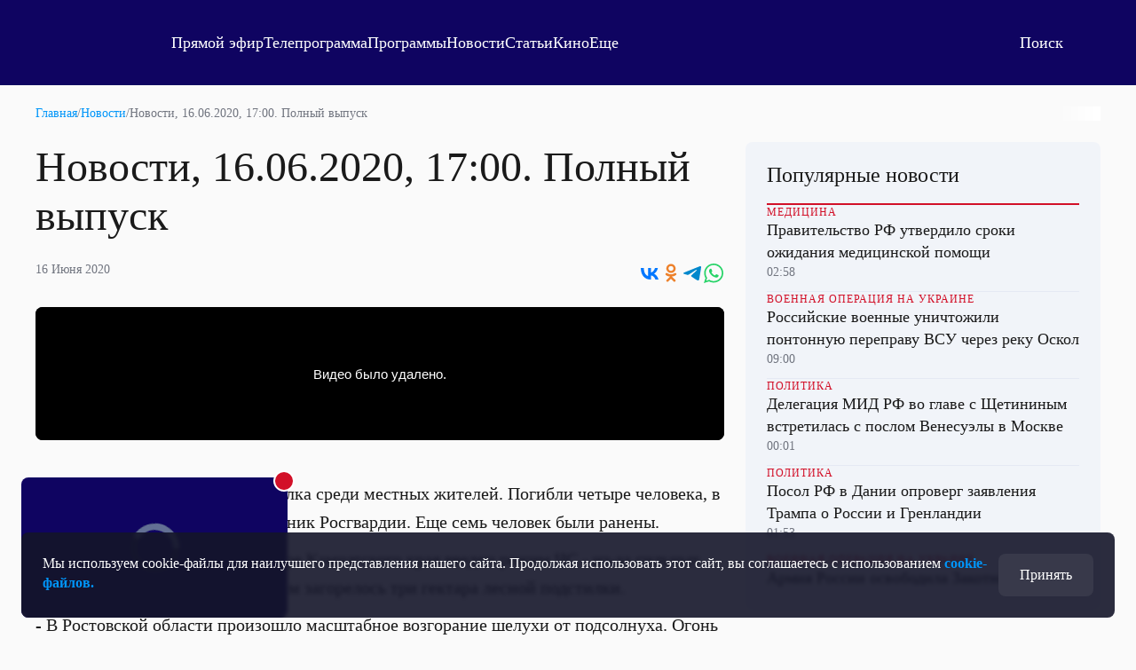

--- FILE ---
content_type: text/html; charset=utf-8
request_url: https://otr.webcaster.pro/schedule?uid=12&type_id=&s=7eb96ea008fb64b1315eea4fe4606140&width=100%25&height=100%25&muted=true
body_size: 868
content:
<!DOCTYPE html>
<html lang="ru">
	<head>
		<meta charset="utf-8" />
		<link href="/assets/schedule-ca36d338441c8c4e19a46bbbdb3990c2.css" media="screen" rel="stylesheet" type="text/css" />
		<script src="/assets/schedule-e06abd7125aed74fcf17b59b7878f8d0.js" type="text/javascript"></script>
	</head>
	<body style="margin:0px;overflow: hidden">
		<script src="https://bl.webcaster.pro/assets.js?type=embed&cid=otr" type="text/javascript"></script><span class="webcaster-player" data-autostart="true" data-autostart_with_sound="false" data-cid="otr" data-client_id="5" data-config="config=https://bl.webcaster.pro/feed/start/free_d8cac1eaecdba1017cee86c8b4047f8f/5_1585122629/0b771e88b18fa3bf4cea73b5ac409d1f/1768624058?sr%3D65%26icons%3D0%26type_id%3D%26seek%3D1768576800" data-height="100%" data-iframe_height="100%" data-iframe_width="100%" data-seeking="true" data-show-pay-window="false" data-tns_heartbeat="true" data-width="100%" href="https://www.webcaster.pro/webcaster_player" id="webcaster_player_e34373">Идет загрузка видео...</span>
		<div class="schedule" style='display:none;'>
			<div data-start="1768557600" data-finish="1768561200" class="program ">
				
			</div>
			<div data-start="1768561200" data-finish="1768564800" class="program ">
				
			</div>
			<div data-start="1768564800" data-finish="1768568400" class="program ">
				
			</div>
			<div data-start="1768568400" data-finish="1768572000" class="program ">
				
			</div>
			<div data-start="1768572000" data-finish="1768575600" class="program ">
				
			</div>
			<div data-start="1768575600" data-finish="1768579200" class="program ">
				
			</div>
			<div data-start="1768579200" data-finish="1768582800" class="program ">
				
			</div>
			<div data-start="1768582800" data-finish="1768586400" class="program ">
				
			</div>
			<div data-start="1768586400" data-finish="1768590000" class="program ">
				
			</div>
			<div data-start="1768590000" data-finish="1768593600" class="program ">
				
			</div>
			<div data-start="1768593600" data-finish="1768597200" class="program ">
				
			</div>
			<div data-start="1768597200" data-finish="1768600800" class="program ">
				
			</div>
			<div data-start="1768600800" data-finish="1768604400" class="program ">
				
			</div>
			<div data-start="1768604400" data-finish="1768608000" class="program ">
				
			</div>
			<div data-start="1768608000" data-finish="1768611600" class="program ">
				
			</div>
		</div>
	</body>
</html>


--- FILE ---
content_type: text/html; charset=utf-8
request_url: https://otr.webcaster.pro/iframe/feed/start/api_free_3be66c7c037c180aed946f13b64ce98f_hd/5_8617654093/ff491ed7ab95709693cb3fe541f18fb3/4747990198?sr=61&icons=0&type_id=&width=100%25&height=100%25&lang=ru
body_size: 598
content:
<meta charset="UTF-8">
<style>
html, body {overflow: hidden}
body {margin: 0;height: 100%;}
</style>
<script src="https://bl.webcaster.pro/assets.js?type=embed&cid=otr" type="text/javascript"></script><span class="webcaster-player" data-autostart="false" data-autostart_with_sound="false" data-cid="otr" data-client_id="5" data-config="config=https://bl.webcaster.pro/feed/start/api_free_3be66c7c037c180aed946f13b64ce98f_hd/5_8617654093/ff491ed7ab95709693cb3fe541f18fb3/4747990198?sr%3D61%26icons%3D0%26type_id%3D%26width%3D100%2525%26height%3D100%2525%26lang%3Dru%26ref%3Dhttps%253A%252F%252Fotr-online.ru%252Fnews%252Fnovosti-16062020-1700-polnyy-vypusk-157297.html" data-height="100%" data-locale="ru" data-seeking="true" data-width="100%" href="https://www.webcaster.pro/webcaster_player" id="webcaster_player_e1223961">Идет загрузка видео...</span>

--- FILE ---
content_type: text/html
request_url: https://tns-counter.ru/nc01a**R%3Eundefined*otr_tv/ru/UTF-8/tmsec=otr_tv/539381941***
body_size: 14
content:
57727811696A66F9G1768580857:57727811696A66F9G1768580857

--- FILE ---
content_type: application/javascript; charset=utf-8
request_url: https://otr.webcaster.pro/assets/embed.js?v=19bbbee6710
body_size: 91060
content:
(function(e){e.WC||(e.WC={}),e.WC.Html5Player||(e.WC.Html5Player=function(e){this.shoot(e)}),e.WC.EditorPlayer||(e.WC.EditorPlayer=function(e){this.shoot(e)})})(window),!function(e,t){"function"==typeof define&&define.amd?define([],function(){return e.ns_=t(e.ns_)}):"object"==typeof module&&module.exports?module.exports=t():e.ns_=t(e.ns_)}(this,function(e){e=e||{},e.ns_=e;var t={uid:function(){var e=1;return function(){return+(new Date)+"_"+e++}}(),filter:function(e,t){var n={};for(var r in t)t.hasOwnProperty(r)&&e(t[r])&&(n[r]=t[r]);return n},extend:function(e){var t,n=arguments.length;e=e||{};for(var r=1;r<n;r++)if(t=arguments[r])for(var i in t)t.hasOwnProperty(i)&&(e[i]=t[i]);return e},getString:function(e,t){var n=String(e);return null==e?t||"na":n},getLong:function(e,t){var n=Number(e);return null==e||isNaN(n)?t||0:n},getInteger:function(e,t){var n=Number(parseInt(e));return null==e||isNaN(n)?t||0:n},getBoolean:function(e,t){var n="true"==String(e).toLowerCase();return null==e?t||!1:n},parseBoolean:function(e,t){return t=t||!1,e?"0"!=e&&void 0:t},isNotEmpty:function(e){return!this.isEmpty(e)},isEmpty:function(e){return void 0===e||null===e||""===e||e instanceof Array&&0===e.length},indexOf:function(e,t){var n=-1;return this.forEach(t,function(t,r){t==e&&(n=r)}),n},forEach:function(e,t,n){try{if("function"==typeof t)if(n="undefined"!=typeof n?n:null,"number"!=typeof e.length||"undefined"==typeof e[0]){var r="undefined"!=typeof e.__proto__;for(var i in e)e.hasOwnProperty(i)&&(!r||r&&"undefined"==typeof e.__proto__[i])&&"function"!=typeof e[i]&&t.call(n,e[i],i)}else for(var s=0,o=e.length;s<o;s++)t.call(n,e[s],s)}catch(u){}},regionMatches:function(e,t,n,r,i){if(t<0||r<0||t+i>e.length||r+i>n.length)return!1;for(;--i>=0;){var s=e.charAt(t++),o=n.charAt(r++);if(s!=o)return!1}return!0},size:function(e){var t=0;for(var n in e)e.hasOwnProperty(n)&&t++;return t},log:function(e,t){if("undefined"!=typeof t&&t&&"undefined"!=typeof console&&console){var n=new Date,r=n.getHours()+":"+n.getMinutes()+":"+n.getSeconds();console.log(r,e)}},isTrue:function(e){return"undefined"!=typeof e&&("string"==typeof e?(e=e.toLowerCase(),"true"===e||"1"===e||"on"===e):!!e)},toString:function(e){if("undefined"==typeof e)return"undefined";if("string"==typeof e)return e;if("[object Array]"===Object.prototype.toString.call(e))return e.join(",");if(this.size(e)>0){var t="";for(var n in e)e.hasOwnProperty(n)&&(t+=n+":"+e[n]+";");return t}return e.toString()},exists:function(e){return"undefined"!=typeof e&&null!=e},firstGreaterThan0:function(){for(var e=0,t=arguments.length;e<t;e++){var n=arguments[e];if(n>0)return n}return 0},cloneObject:function(e){if(null==e||"object"!=typeof e)return e;var t=function(){function e(){}function t(t){return"object"==typeof t?(e.prototype=t,new e):t}function n(e){for(var t in e)e.hasOwnProperty(t)&&(this[t]=e[t])}function r(){this.copiedObjects=[];var e=this;this.recursiveDeepCopy=function(t){return e.deepCopy(t)},this.depth=0}function i(e,t){var n=new r;return t&&(n.maxDepth=t),n.deepCopy(e)}function s(e){return"undefined"!=typeof window&&window&&window.Node?e instanceof Node:"undefined"!=typeof document&&e===document||"number"==typeof e.nodeType&&e.attributes&&e.childNodes&&e.cloneNode}var o=[];return n.prototype={constructor:n,canCopy:function(){return!1},create:function(e){},populate:function(e,t,n){}},r.prototype={constructor:r,maxDepth:256,cacheResult:function(e,t){this.copiedObjects.push([e,t])},getCachedResult:function(e){for(var t=this.copiedObjects,n=t.length,r=0;r<n;r++)if(t[r][0]===e)return t[r][1]},deepCopy:function(e){if(null===e)return null;if("object"!=typeof e)return e;var t=this.getCachedResult(e);if(t)return t;for(var n=0;n<o.length;n++){var r=o[n];if(r.canCopy(e))return this.applyDeepCopier(r,e)}throw new Error("Unable to clone the following object "+e)},applyDeepCopier:function(e,t){var n=e.create(t);if(this.cacheResult(t,n),this.depth++,this.depth>this.maxDepth)throw new Error("Maximum recursion depth exceeded.");return e.populate(this.recursiveDeepCopy,t,n),this.depth--,n}},i.DeepCopier=n,i.deepCopiers=o,i.register=function(e){e instanceof n||(e=new n(e)),o.unshift(e)},i.register({canCopy:function(){return!0},create:function(e){return e instanceof e.constructor?t(e.constructor.prototype):{}},populate:function(e,t,n){for(var r in t)t.hasOwnProperty(r)&&(n[r]=e(t[r]));return n}}),i.register({canCopy:function(e){return e instanceof Array},create:function(e){return new e.constructor},populate:function(e,t,n){for(var r=0;r<t.length;r++)n.push(e(t[r]));return n}}),i.register({canCopy:function(e){return e instanceof Date},create:function(e){return new Date(e)}}),i.register({canCopy:function(e){return s(e)},create:function(e){return"undefined"!=typeof document&&e===document?document:e.cloneNode(!1)},populate:function(e,t,n){if("undefined"!=typeof document&&t===document)return document;if(t.childNodes&&t.childNodes.length)for(var r=0;r<t.childNodes.length;r++){var i=e(t.childNodes[r]);n.appendChild(i)}}}),{deepCopy:i}}();return t.deepCopy(e)},safeGet:function(e,t){return t=this.exists(t)?t:"",this.exists(e)?e:t},getBrowserName:function(){if(!navigator)return"";var e,t,n=navigator.userAgent||"",r=navigator.appName||"";return(t=n.indexOf("Opera"))!=-1||(t=n.indexOf("OPR/"))!=-1?r="Opera":(t=n.indexOf("Android"))!=-1?r="Android":(t=n.indexOf("Chrome"))!=-1?r="Chrome":(t=n.indexOf("Safari"))!=-1?r="Safari":(t=n.indexOf("Firefox"))!=-1?r="Firefox":(t=n.indexOf("IEMobile"))!=-1?r="Internet Explorer Mobile":"Microsoft Internet Explorer"==r||"Netscape"==r?r="Internet Explorer":(e=n.lastIndexOf(" ")+1)<(t=n.lastIndexOf("/"))?(r=n.substring(e,t),r.toLowerCase()==r.toUpperCase()&&(r=navigator.appName)):r="unknown",r},getBrowserFullVersion:function(){if(!navigator)return"";var e,t,n,r,i=navigator.userAgent||"",s=navigator.appName||"",o=navigator.appVersion?""+parseFloat(navigator.appVersion):"";return(t=i.indexOf("Opera"))!=-1?(o=i.substring(t+6),(t=i.indexOf("Version"))!=-1&&(o=i.substring(t+8))):(t=i.indexOf("OPR/"))!=-1?o=i.substring(t+4):(t=i.indexOf("Android"))!=-1?o=i.substring(t+11):(t=i.indexOf("Chrome"))!=-1?o=i.substring(t+7):(t=i.indexOf("Safari"))!=-1?(o=i.substring(t+7),(t=i.indexOf("Version"))!=-1&&(o=i.substring(t+8))):(t=i.indexOf("Firefox"))!=-1?o=i.substring(t+8):"Microsoft Internet Explorer"==s?(r=new RegExp("MSIE ([0-9]{1,}[.0-9]{0,})"),null!=r.exec(i)&&(o=parseFloat(RegExp.$1))):"Netscape"==s?(r=new RegExp("Trident/.*rv:([0-9]{1,}[.0-9]{0,})"),null!=r.exec(i)&&(o=parseFloat(RegExp.$1))):o=i.lastIndexOf(" ")+1<(t=i.lastIndexOf("/"))?i.substring(t+1):"unknown",o=o.toString(),(n=o.indexOf(";"))!=-1&&(o=o.substring(0,n)),(n=o.indexOf(" "))!=-1&&(o=o.substring(0,n)),(n=o.indexOf(")"))!=-1&&(o=o.substring(0,n)),e=parseInt(""+o,10),isNaN(e)&&(o=""+parseFloat(navigator.appVersion)),o},browserAcceptsLargeURLs:function(){return"undefined"==typeof window||(null!==window.ActiveXObject,!0)},getNamespace:function(){return e.ns_||e}};return e.StreamSense=e.StreamSense||function(){var n=function(){var e="cs_";return function(){var n="undefined"!=typeof localStorage?localStorage:null;t.extend(this,{get:function(t){return n&&n.getItem(e+t)},set:function(t,r){n&&n.setItem(e+t,r)},has:function(t){return n&&n.getItem(e+t)},remove:function(t){n&&n.removeItem(e+t)},clear:function(){for(var t=0;n&&t<n.length;++t){var r=n.key(t);r.substr(0,e.length)===e&&n.removeItem(r)}}})}}(),r=function(e,t){if("undefined"==typeof Image)return void ("function"==typeof setTimeout?t&&setTimeout(t,0):t&&t());var n=new Image;n.onload=function(){t&&t(200),n=null},n.onerror=function(){t&&t(),n=null},n.src=e},i=function(e,t,n){"function"==typeof setTimeout?n&&setTimeout(function(){n(200)},0):n&&n(200)},s=function(){return{dir:function(){return null},append:function(e,t,n){},write:function(e,t,n){},deleteFile:function(){return!1},read:function(){return null}}}(),o=function(){return{PLATFORM:"generic",httpGet:r,httpPost:i,Storage:n,IO:s,onDataFetch:function(e){e()},getCrossPublisherId:function(){return null},getAppName:function(){return u.UNKNOWN_VALUE},getAppVersion:function(){return u.UNKNOWN_VALUE},getVisitorId:function(){return this.getDeviceName()+ +(new Date)+~~(1e3*Math.random())},getVisitorIdSuffix:function(){return"72"},getDeviceModel:function(){return u.UNKNOWN_VALUE},getPlatformVersion:function(){return u.UNKNOWN_VALUE},getPlatformName:function(){return"js"},getRuntimeName:function(){return u.UNKNOWN_VALUE},getRuntimeVersion:function(){return u.UNKNOWN_VALUE},getDisplayResolution:function(){return u.UNKNOWN_RESOLUTION},getApplicationResolution:function(){return u.UNKNOWN_RESOLUTION},getLanguage:function(){return u.UNKNOWN_VALUE},getPackageName:function(){return null},isConnectionAvailable:function(){return!0},isCompatible:function(){return!0},autoSelect:function(){},setPlatformAPI:function(){},isCrossPublisherIdChanged:function(){return!1},setTimeout:function(e,t){return setTimeout(e,t)},clearTimeout:function(e){return clearTimeout(e)},getDeviceArchitecture:function(){return u.UNKNOWN_VALUE},getConnectionType:function(){return u.UNKNOWN_VALUE},getDeviceJailBrokenFlag:function(){return u.UNKNOWN_VALUE},isConnSecure:function(){return"s"===document.location.href.charAt(4)},processMeasurementLabels:function(){}}}(),u={UNKNOWN_VALUE:"unknown",UNKNOWN_RESOLUTION:"0x0"};t.jsonObjectToStringDictionary=function(e){var t={};for(var n in e){var r=e[n];null===r||void 0===r?t[n]=r:t[n]=e[n]+""}return t},t.getKeys=function(e,t){var n,r=[];for(n in e)t&&!t.test(n)||!e.hasOwnProperty(n)||(r[r.length]=n);return r},t.fixEventTime=function(e){if(e.ns_ts)return parseInt(e.ns_ts);var t=+(new Date);return e.ns_ts=t+"",t},t.isBrowser=function(){return"undefined"!=typeof window&&"undefined"!=typeof document},t.addNewPlaybackInterval=function(e,n,r,i){var s={};if(r>=n){if(s.start=n,s.end=r,0==e.length)return e.push(s),t.cloneObject(e);var o;for(o=0;o<e.length;o++)if(s.start>=e[o].start&&s.end<=e[o].end)return t.cloneObject(e);var u,a=!1;for(u=0;u<e.length;u++)if(u+1===e.length&&s.start>=e[u].start||s.start>=e[u].start&&s.start<e[u+1].start){e.splice(u+1,0,s),a=!0;break}a||e.splice(0,0,s);var f=[e[0]];for(o=1;o<e.length;o++)f[f.length-1].end+i<e[o].start?f.push(e[o]):f[f.length-1].end<e[o].end&&(f[f.length-1].end=e[o].end);return t.cloneObject(f)}return t.cloneObject(e)};var f=function(){var e=["play","pause","pause-on-buffering","end","buffer","buffer-stop","keep-alive","hb","custom","load","start","skstart","adskip","cta","error","trans","drmfa","drmap","drmde","bitrt","playrt","volume","window","audio","video","subs","cdn"];return{PLAY:0,PAUSE:1,PAUSE_ON_BUFFERING:2,END:3,BUFFER:4,BUFFER_STOP:5,KEEPALIVE:6,HEARTBEAT:7,CUSTOM:8,LOAD:9,ENGAGE:10,SEEK_START:11,AD_SKIP:12,CTA:13,ERROR:14,TRANSFER:15,DRM_FAILED:16,DRM_APPROVED:17,DRM_DENIED:18,BIT_RATE:19,PLAYBACK_RATE:20,VOLUME:21,WINDOW_STATE:22,AUDIO:23,VIDEO:24,SUBS:25,CDN:26,toString:function(t){return e[t]}}}(),l=function(){return{IDLE:0,PLAYBACK_NOT_STARTED:1,PLAYING:2,PAUSED:3,BUFFERING_BEFORE_PLAYBACK:4,BUFFERING_DURING_PLAYBACK:5,BUFFERING_DURING_SEEKING:6,BUFFERING_DURING_PAUSE:7,SEEKING_BEFORE_PLAYBACK:8,SEEKING_DURING_PLAYBACK:9,SEEKING_DURING_BUFFERING:10,SEEKING_DURING_PAUSE:11,PAUSED_DURING_BUFFERING:12}}(),c=function(){var e=["c","s","r"];return{SINGLE_CLIP:0,SEGMENTED:1,REDUCED:2,toString:function(t){return e[t]}}}(),h={STREAMSENSE_VERSION:"5.2.0.160629",MODEL_VERSION:"5.3",DEFAULT_PLAYERNAME:"js_api",DEFAULT_HEARTBEAT_INTERVAL:[{playingtime:6e4,interval:1e4},{playingtime:null,interval:6e4}],DEFAULT_KEEP_ALIVE_INTERVAL:12e5,DEFAULT_PAUSED_ON_BUFFERING_INTERVAL:500,C1_VALUE:"19",C10_VALUE:"js",NS_AP_C12M_VALUE:"1",NS_NC_VALUE:"1",PAGE_NAME_LABEL:"name",RESTRICTED_URL_LENGTH_LIMIT:2048,URL_LENGTH_LIMIT:4096,THROTTLING_DELAY:500,INTERVAL_MERGE_TOLERANCE:500,STANDARD_METADATA_LABELS:["ns_st_ci","ns_st_pr","ns_st_sn","ns_st_en","ns_st_ep","ns_st_ty","ns_st_ct","ns_st_li","ns_st_ad","ns_st_bn","ns_st_tb","ns_st_an","ns_st_ta","ns_st_pu","c3","c4","c6"],LABELS_ORDER:["c1","c2","ca2","cb2","cc2","cd2","ns_site","ca_ns_site","cb_ns_site","cc_ns_site","cd_ns_site","ns_vsite","ca_ns_vsite","cb_ns_vsite","cc_ns_vsite","cd_ns_vsite","ns_alias","ca_ns_alias","cb_ns_alias","cc_ns_alias","cd_ns_alias","ns_ap_an","ca_ns_ap_an","cb_ns_ap_an","cc_ns_ap_an","cd_ns_ap_an","ns_ap_pn","ns_ap_pv","c12","ca12","cb12","cc12","cd12","ns_ak","ns_ap_hw","name","ns_ap_ni","ns_ap_ec","ns_ap_ev","ns_ap_device","ns_ap_id","ns_ap_csf","ns_ap_bi","ns_ap_pfm","ns_ap_pfv","ns_ap_ver","ca_ns_ap_ver","cb_ns_ap_ver","cc_ns_ap_ver","cd_ns_ap_ver","ns_ap_sv","ns_ap_cv","ns_ap_smv","ns_type","ca_ns_type","cb_ns_type","cc_ns_type","cd_ns_type","ns_radio","ns_nc","cs_partner","cs_xcid","ns_ap_ui","ca_ns_ap_ui","cb_ns_ap_ui","cc_ns_ap_ui","cd_ns_ap_ui","ns_ap_gs","ns_st_sv","ns_st_pv","ns_st_smv","ns_st_it","ns_st_id","ns_st_ec","ns_st_sp","ns_st_sc","ns_st_psq","ns_st_asq","ns_st_sq","ns_st_ppc","ns_st_apc","ns_st_spc","ns_st_cn","ns_st_ev","ns_st_po","ns_st_cl","ns_st_el","ns_st_sl","ns_st_pb","ns_st_hc","ns_st_mp","ca_ns_st_mp","cb_ns_st_mp","cc_ns_st_mp","cd_ns_st_mp","ns_st_mv","ca_ns_st_mv","cb_ns_st_mv","cc_ns_st_mv","cd_ns_st_mv","ns_st_pn","ns_st_tp","ns_st_ad","ns_st_li","ns_st_ci","ns_st_si","ns_st_pt","ns_st_dpt","ns_st_ipt","ns_st_et","ns_st_det","ns_st_upc","ns_st_dupc","ns_st_iupc","ns_st_upa","ns_st_dupa","ns_st_iupa","ns_st_lpc","ns_st_dlpc","ns_st_lpa","ns_st_dlpa","ns_st_pa","ns_ap_jb","ns_ap_et","ns_ap_res","ns_ap_sd","ns_ap_po","ns_ap_ot","ns_ap_c12m","cs_c12u","ca_cs_c12u","cb_cs_c12u","cc_cs_c12u","cd_cs_c12u","ns_ap_install","ns_ap_updated","ns_ap_lastrun","ns_ap_cs","ns_ap_runs","ns_ap_usage","ns_ap_fg","ns_ap_ft","ns_ap_dft","ns_ap_bt","ns_ap_dbt","ns_ap_dit","ns_ap_as","ns_ap_das","ns_ap_it","ns_ap_uc","ns_ap_aus","ns_ap_daus","ns_ap_us","ns_ap_dus","ns_ap_ut","ns_ap_oc","ns_ap_uxc","ns_ap_uxs","ns_ap_lang","ns_ap_ar","ns_ap_miss","ns_ts","ns_ap_cfg","ns_st_ca","ns_st_cp","ns_st_er","ca_ns_st_er","cb_ns_st_er","cc_ns_st_er","cd_ns_st_er","ns_st_pe","ns_st_ui","ca_ns_st_ui","cb_ns_st_ui","cc_ns_st_ui","cd_ns_st_ui","ns_st_bc","ns_st_dbc","ns_st_bt","ns_st_dbt","ns_st_bp","ns_st_lt","ns_st_skc","ns_st_dskc","ns_st_ska","ns_st_dska","ns_st_skd","ns_st_skt","ns_st_dskt","ns_st_pc","ns_st_dpc","ns_st_pp","ns_st_br","ns_st_pbr","ns_st_rt","ns_st_prt","ns_st_ub","ns_st_vo","ns_st_pvo","ns_st_ws","ns_st_pws","ns_st_ki","ns_st_rp","ns_st_bn","ns_st_tb","ns_st_an","ns_st_ta","ns_st_pl","ns_st_pr","ns_st_sn","ns_st_en","ns_st_ep","ns_st_sr","ns_st_ty","ns_st_ct","ns_st_cs","ns_st_ge","ns_st_st","ns_st_stc","ns_st_ce","ns_st_ia","ns_st_dt","ns_st_ddt","ns_st_tdt","ns_st_tm","ns_st_dtm","ns_st_ttm","ns_st_de","ns_st_pu","ns_st_ti","ns_st_cu","ns_st_fee","ns_st_ft","ns_st_at","ns_st_pat","ns_st_vt","ns_st_pvt","ns_st_tt","ns_st_ptt","ns_st_cdn","ns_st_pcdn","ns_st_ami","ns_st_amt","ns_st_ams","ns_ap_i1","ns_ap_i2","ns_ap_i3","ns_ap_i4","ns_ap_i5","ns_ap_i6","ns_ap_referrer","ns_clid","ns_campaign","ns_source","ns_mchannel","ns_linkname","ns_fee","gclid","utm_campaign","utm_source","utm_medium","utm_term","utm_content","ns_ecommerce","ns_ec_sv","ns_client_id","ns_order_id","ns_ec_cur","ns_orderline_id","ns_orderlines","ns_prod_id","ns_qty","ns_prod_price","ns_prod_grp","ns_brand","ns_shop","ns_category","category","ns_c","ns_search_term","ns_search_result","ns_m_exp","ns_m_chs","c3","ca3","cb3","cc3","cd3","c4","ca4","cb4","cc4","cd4","c5","ca5","cb5","cc5","cd5","c6","ca6","cb6","cc6","cd6","c10","c11","c13","c14","c15","c16","c7","c8","c9","ns_ap_er","ns_st_amc"]},p=function(){function e(){function e(){H={},H.ns_st_pt="0",H.ns_st_bt="0",H.ns_st_bc="0",H.ns_st_pc="0",H.ns_st_cl="0",H.ns_st_pn="1",H.ns_st_tp="1",H.ns_st_skc="0",H.ns_st_et="0",H.ns_st_cn="1",H.ns_st_sc="0",H.ns_st_ska="0",H.ns_st_skd="0",H.ns_st_skt="0",H.ns_st_upc="0",H.ns_st_lpc="0",H.ns_st_upa="0",H.ns_st_lpa="0",H.ns_st_ub="0",H.ns_st_br="0",s=!1,i=!1,r=u.UNKNOWN_VALUE,o=NaN,c=0,f=0,a=NaN,p=NaN,v=0,d=0,l=0,y=NaN,m=[],g=[],w=0,E=0,S=0,x=0,T=0,N=0,C=NaN,k=0,L=!1,A=NaN,_=!1,M=0,P=0,O=0,D=0,B=0,j=0,F=0,I=0,q=0,R=0,U=0}function n(){var e,t,n=0;for(e=0;e<m.length;e++)n+=Math.abs(m[e].end-m[e].start);z.setUniquePlaybackInterval(n);var r=0;for(e=0;e<m.length;e++)t=Math.abs(m[e].end-m[e].start),t>r&&(r=t);z.setLongestPlaybackInterval(r);var i=0;for(e=0;e<g.length;e++)i+=Math.abs(g[e].end-g[e].start);z.setAssetUniquePlaybackInterval(i);var s=0;for(e=0;e<g.length;e++)t=Math.abs(g[e].end-g[e].start),t>s&&(s=t);z.setAssetLongestPlaybackInterval(s)}var r,i,s,o,a,f,l,c,p,d,v,m,g,y,w,E,S,x,T,N,C,k,L,A,O,M,_,D,P,H,B,j,F,I,q,R,U,z=this,W=h.INTERVAL_MERGE_TOLERANCE;t.extend(this,{getHash:function(){return r},setHash:function(e){r=e},setPlaybackIntervalMergeTolerance:function(e){W=e},getPlaybackIntervalMergeTolerance:function(){return W},setLabels:function(e){null!=e&&t.extend(H,e)},getLabels:function(){return H},setLabel:function(e,t){var n={};n[e]=t,z.setLabels(n)},getLabel:function(e){return H[e]},getClipNumber:function(){return parseInt(z.getLabel("ns_st_cn"))},setClipNumber:function(e){z.setLabel("ns_st_cn",e+"")},getPartNumber:function(){return parseInt(z.getLabel("ns_st_pn"))},createLabels:function(e){var n=e||{};n.ns_st_dbt=z.getBufferingTime()-k+"",k=z.getBufferingTime(),n.ns_st_det=z.getElapsedTime()-d+"",d=z.getElapsedTime(),n.ns_st_dupc=z.getUniquePlaybackInterval()-w+"",w=z.getUniquePlaybackInterval(),parseInt(n.ns_st_dupc)<0&&(n.ns_st_dupc="0");var r;r=t.exists(n.ns_st_upc)?parseInt(n.ns_st_upc):z.getUniquePlaybackInterval(),n.ns_st_iupc=r-E+"",E=r,parseInt(n.ns_st_iupc)<0&&(n.ns_st_iupc="0"),n.ns_st_dupa=z.getAssetUniquePlaybackInterval()-S+"",S=z.getAssetUniquePlaybackInterval(),parseInt(n.ns_st_dupa)<0&&(n.ns_st_dupa="0");var i;i=t.exists(n.ns_st_upa)?parseInt(n.ns_st_upa):z.getAssetUniquePlaybackInterval(),n.ns_st_iupa=i-x+"",x=i,parseInt(n.ns_st_iupa)<0&&(n.ns_st_iupa="0"),n.ns_st_dlpc=z.getLongestPlaybackInterval()-T+"",T=z.getLongestPlaybackInterval(),parseInt(n.ns_st_dlpc)<0&&(n.ns_st_dlpc="0"),n.ns_st_dlpa=z.getAssetLongestPlaybackInterval()-N+"",N=z.getAssetLongestPlaybackInterval(),parseInt(n.ns_st_dlpa)<0&&(n.ns_st_dlpa="0");var o;return o=t.exists(n.ns_st_pt)?parseInt(n.ns_st_pt):z.getPlaybackTime(),n.ns_st_ipt=o-l+"",l=o,n.ns_st_dpt=z.getPlaybackTime()-f+"",f=z.getPlaybackTime(),n.ns_st_dpc=z.getPauses()-B+"",B=z.getPauses(),n.ns_st_dskc=z.getSeeks()-j+"",j=z.getSeeks(),n.ns_st_dbc=z.getBuffers()-F+"",F=z.getBuffers(),n.ns_st_dskt=z.getSeekingTime()-O+"",O=z.getSeekingTime(),n.ns_st_dska=z.getSeekingAmount()-D+"",D=z.getSeekingAmount(),t.extend(n,z.getLabels()),z.setSeekingDirection(0),s&&(n.ns_st_spc=I+"",n.ns_st_apc=q+"",n.ns_st_sq=R+"",n.ns_st_asq=U+""),s||t.parseBoolean(n.ns_st_sc)||(n.ns_st_sc="1"),n},getVideoTrack:function(){return z.getLabel("ns_st_vt")},setVideoTrack:function(e){z.setLabel("ns_st_vt",e+"")},getAudioTrack:function(){return z.getLabel("ns_st_at")},setAudioTrack:function(e){z.setLabel("ns_st_at",e+"")},getSubtitleTrack:function(){return z.getLabel("ns_st_tt")},setSubtitleTrack:function(e){z.setLabel("ns_st_tt",e+"")},getCDN:function(){return z.getLabel("ns_st_cdn")},setCDN:function(e){z.setLabel("ns_st_cdn",e+"")},getClipPlaybackIntervals:function(){return m},setClipPlaybackIntervals:function(e){m=e},getAssetPlaybackIntervals:function(){return g},getUniquePlaybackInterval:function(){return parseInt(z.getLabel("ns_st_upc"))},getAssetUniquePlaybackInterval:function(){return parseInt(z.getLabel("ns_st_upa"))},setAssetUniquePlaybackInterval:function(e){z.setLabel("ns_st_upa",e+"")},setUniquePlaybackInterval:function(e){z.setLabel("ns_st_upc",e+"")},getLongestPlaybackInterval:function(){return parseInt(z.getLabel("ns_st_lpc"))},setLongestPlaybackInterval:function(e){z.setLabel("ns_st_lpc",e+"")},getAssetLongestPlaybackInterval:function(){return parseInt(z.getLabel("ns_st_lpa"))},setAssetLongestPlaybackInterval:function(e){z.setLabel("ns_st_lpa",e+"")},incrementPauses:function(){z.setLabel("ns_st_pc",z.getPauses()+1+"")},incrementSeeks:function(){z.setLabel("ns_st_skc",z.getSeeks()+1+"")},incrementPlayCounter:function(){R++},getPlayCounter:function(){return R},getBufferingTime:function(){return parseInt(z.getLabel("ns_st_bt"))},setBufferingTime:function(e){z.setLabel("ns_st_bt",e+"")},addBufferingTime:function(e){if(!isNaN(C)){var t=z.getBufferingTime();t+=e-C,z.setBufferingTime(t),C=NaN}},setPlaybackStartPosition:function(e){y=parseInt(e)},getPlaybackStartPosition:function(){return y},addInterval:function(e){isNaN(y)||isNaN(e)||(m=t.addNewPlaybackInterval(m,y,e,W),g=t.addNewPlaybackInterval(g,y,e,W),n(),y=NaN)},getElapsedTime:function(){return parseInt(z.getLabel("ns_st_et"))},setElapsedTime:function(e){z.setLabel("ns_st_et",e+"")},addElapsedTime:function(e){if(!isNaN(p)){var t=z.getElapsedTime();t+=e-p,z.setElapsedTime(t),p=NaN}},getElapsedTimestamp:function(){return p},setElapsedTimestamp:function(e){p=e},addPlaybackTime:function(e){if(!isNaN(o)){var t=z.getPlaybackTime();t+=e-o,z.setPlaybackTime(t),o=NaN}},getPlaybackTime:function(){return parseInt(z.getLabel("ns_st_pt"))},getExpectedPlaybackPosition:function(e){return isNaN(o)||(c+=e-o),c},setPlaybackTimeOffset:function(e){c=e},getPlaybackTimeOffset:function(){return c},setPlaybackTime:function(e){z.setLabel("ns_st_pt",e+"")},getPlaybackTimestamp:function(){return o},setPlaybackTimestamp:function(e){o=e},setPreviousPlaybackTime:function(e){f=e},setPreviousPlaybackTimestamp:function(e){a=e},getBufferingTimestamp:function(){return C},setBufferingTimestamp:function(e){C=e},getPauses:function(){return parseInt(z.getLabel("ns_st_pc"))},setPauses:function(e){z.setLabel("ns_st_pc",e+"")},getSeeks:function(){return parseInt(z.getLabel("ns_st_skc"))},setSeeks:function(e){z.setLabel("ns_st_skc",e+"")},setSeeking:function(e){L=e},isSeeking:function(){return L},setCollectingSeekingTime:function(e){_=e},isCollectingSeekingTime:function(){return _},setClipStarted:function(e){i=e},isClipStarted:function(){return i},setPlaybackStarted:function(e){s=e},isPlaybackStarted:function(){return s},setSeekingTimestamp:function(e){A=e},getSeekingTimestamp:function(){return A},addSeekingTime:function(e){if(!isNaN(A)){var t=z.getSeekingTime();t+=e-A,z.setSeekingTime(t),A=NaN}},getSeekingTime:function(){return parseInt(z.getLabel("ns_st_skt"))},setSeekingTime:function(e){z.setLabel("ns_st_skt",e+"")},setSeekingTimeBeforeEnd:function(e){P=e},getSeekingTimeBeforeEnd:function(){return P},setSeekStartPosition:function(e){M=e},getSeekStartPosition:function(){return M},setSeekingAmount:function(e){z.setLabel("ns_st_ska",e+"")},getSeekingAmount:function(){return parseInt(z.getLabel("ns_st_ska"))},addSeekingAmount:function(e){var t=z.getSeekingAmount();t+=Math.abs(e-M),z.setSeekingAmount(t);var n;M==e?n=0:M>e?n=-1:M<e&&(n=1),z.setSeekingDirection(n),M=0},getSeekingDirection:function(){return parseInt(z.getLabel("ns_st_skd"))},setSeekingDirection:function(e){z.setLabel("ns_st_skd",e+"")},resetClipLifecycleLabels:function(){H.ns_st_pt="0",f=0,l=0,H.ns_st_bt="0",k=0,H.ns_st_bc="0",F=0,H.ns_st_pc="0",B=0,R=0,H.ns_st_upa="0",S=0,x=0,H.ns_st_et="0",d=0,H.ns_st_lpa="0",N=0,H.ns_st_skt="0",O=0,H.ns_st_ska="0",D=0,H.ns_st_skc="0",j=0},incrementSegmentPlaybackCounter:function(){I++},incrementClipLoadCounter:function(){z.setLabel("ns_st_sc",z.getClipLoadCounter()+1+"")},incrementAssetPlaybackCounter:function(){q++},setPreviousUniquePlaybackInterval:function(e){w=e},setPreviousEventIndependentUniquePlaybackInterval:function(e){E=e},setPreviousLongestPlaybackInterval:function(e){T=e},resetAssetPlaybackCounters:function(){g=[],z.setAssetUniquePlaybackInterval(0),S=0,x=0,z.setAssetLongestPlaybackInterval(0),N=0},setSegmentPlaybackCounter:function(e){I=e},setClipLoadCounter:function(e){z.setLabel("ns_st_sc",e+"")},setAssetPlaybackCounter:function(e){q=e},setLowestPartNumberPlayed:function(e){v=e},getSegmentPlaybackCounter:function(){return I},getClipLoadCounter:function(){return parseInt(z.getLabel("ns_st_sc"))},getAssetPlaybackCounter:function(){return q},getLowestPartNumberPlayed:function(){return v},getBuffers:function(){return parseInt(z.getLabel("ns_st_bc"))},incrementBufferCount:function(){z.setLabel("ns_st_bc",z.getBuffers()+1+"")},getPreviousBufferingTime:function(){return k},setPlaySequenceCounter:function(e){U=e},incrementPlaySequenceCounter:function(){U++},getPlaySequenceCounter:function(){return U}}),e()}return e.resetClip=function(e,t,n){for(var r=e.getLabels(),i={},s=0;n&&s<n.length;++s)r.hasOwnProperty(n[s])&&(i[n[s]]=r[n[s]]);t.setLabels(i),t.setPlaybackIntervalMergeTolerance(e.getPlaybackIntervalMergeTolerance())},e}(),d=function(){function e(){function e(){n=new p,s={},s.ns_st_bp="0",s.ns_st_pa="0",s.ns_st_pp="0",s.ns_st_sp="1",s.ns_st_id=+(new Date)+"",r=NaN,i=NaN,u={},a=0,o=!1,f=!1,l=0,c=0}var n,r,i,s,o,u,a,f,l,c,h=this;t.extend(this,{resetClip:function(){var e=n;n=new p,p.resetClip(e,n)},hashExists:function(e){return null!=u[e]},storeHash:function(e){u[e]={}},removeHash:function(e){delete u[e]},storeClipPlaybackCounters:function(){for(var e in u)if(u.hasOwnProperty(e)&&u[e].clipNumber===n.getClipNumber()){t.extend(u[e],{segmentPlaybackCounter:n.getSegmentPlaybackCounter(),clipLoadCounter:n.getClipLoadCounter(),assetPlaybackCounter:n.getAssetPlaybackCounter(),lowestPartNumberPlayed:n.getLowestPartNumberPlayed(),seeking:n.isSeeking(),seekingTimeBeforeEnd:n.getSeekingTimeBeforeEnd(),seekingStartPosition:n.getSeekStartPosition(),clipPlaybackIntervals:n.getClipPlaybackIntervals(),uniquePlaybackInterval:n.getUniquePlaybackInterval(),longestPlaybackInterval:n.getLongestPlaybackInterval(),playSequenceCounter:n.getPlaySequenceCounter(),videoTrack:n.getVideoTrack(),audioTrack:n.getAudioTrack(),subtitleTrack:n.getSubtitleTrack(),cdn:n.getCDN()});break}},getStoredClipRegisters:function(e){return u[e]},getClipNumber:function(e){return u[e].clipNumber},getMaxClipNumber:function(){return a},storeClipNumber:function(e,t){u[e].clipNumber=t,t>a&&(a=t)},setLabels:function(e){null!=e&&t.extend(s,e)},getLabels:function(){return s},setLabel:function(e,t){var n={};n[e]=t,h.setLabels(n)},getLabel:function(e){return s[e]},getClip:function(){return n},createLabels:function(e){var r=e||{};return f||(r.ns_st_pb=null!=r.ns_st_pb?r.ns_st_pb:"1"),t.extend(r,h.getLabels()),n.isPlaybackStarted()&&(r.ns_st_ppc=l+"",r.ns_st_psq=c+""),r},incrementPlayCounter:function(){h.setLabel("ns_st_sp",parseInt(h.getLabel("ns_st_sp"))+1+"")},incrementPauses:function(){h.setLabel("ns_st_pp",h.getPauses()+1+"")},addPlaybackTime:function(e){if(!isNaN(i)){var t=h.getPlaybackTime();t+=e-i,h.setPlaybackTime(t),i=NaN}},addBufferingTime:function(e){if(!isNaN(r)){var t=h.getBufferingTime();t+=e-r,h.setBufferingTime(t),r=NaN}},getBufferingTime:function(){return parseInt(h.getLabel("ns_st_bp"))},setBufferingTime:function(e){h.setLabel("ns_st_bp",e+"")},getPlaybackTime:function(){return parseInt(h.getLabel("ns_st_pa"))},setBufferingTimestamp:function(e){r=e},getBufferingTimestamp:function(){return r},setPlaybackTime:function(e){h.setLabel("ns_st_pa",e+"")},setPlaybackTimestamp:function(e){i=e},getPlaybackTimestamp:function(){return i},getPauses:function(){return parseInt(h.getLabel("ns_st_pp"))},setPauses:function(e){h.setLabel("ns_st_pp",e+"")},isPlaylistStarted:function(){return o},setPlaylistStarted:function(e){o=e},getPlaybackCounter:function(){return l},incrementPlaybackCounter:function(){l++},setFirstEventSent:function(e){f=e},setPlaySequenceCounter:function(e){c=e},incrementPlaySequenceCounter:function(){c++}}),e()}return e.resetPlaylist=function(t,n,r){for(var i=t.getClip(),s=t.getLabels(),o={},u=0;r&&u<r.length;u++)s.hasOwnProperty(r[u])&&(o[r[u]]=s[r[u]]);n=new e,n.setLabels(o),p.resetClip(i,n.getClip(),r)},e}(),v=function(){return function(e){function n(){i=1}function r(n){s=t.extend({},n);var r=e.getSSECore().getPixelURL();if(e.getAppCore()){if(e.getSSECore().isProperlyInitialized()){var i=e.getSSECore().getExports().et;if("function"==typeof e.getAppCore().getMeasurementDispatcher){var o=e.getAppCore().getMeasurementDispatcher();o.send(i.HIDDEN,n,r)}else{var u=e.getSSECore().getExports().am,f=u.newApplicationMeasurement(e.getAppCore(),i.HIDDEN,n,r);e.getAppCore().getQueue().offer(f)}}}else r&&e.getSSECore().getPlatformAPI().httpGet(e.getSSECore().prepareUrl(r,n))}var i,s,o=this;t.extend(this,{newEvent:function(e){r(e.eventLabels),e.eventType!=f.HEARTBEAT&&o.incrementEventCounter()},getEventCounter:function(){return i},incrementEventCounter:function(){i++},setEventCounter:function(e){i=e},getMeasurementSnapshot:function(){return s}}),n()}}(),m=function(){return function(e){function n(){o=0,u=0}function r(){u++;var n={},r=t.fixEventTime(n);n.ns_st_po=e.getPlaylist().getClip().getPlaybackTimeOffset()+r-e.getPlaylist().getClip().getPlaybackTimestamp()+"",n.ns_st_pa=e.getPlaylist().getPlaybackTime()+r-e.getPlaylist().getPlaybackTimestamp()+"",n.ns_st_pt=e.getPlaylist().getClip().getPlaybackTime()+r-e.getPlaylist().getClip().getPlaybackTimestamp()+"",n.ns_st_dpt=r-e.getPlaylist().getClip().getPlaybackTimestamp()+"",e.getStateMachine().getCurrentState()==l.BUFFERING_DURING_PLAYBACK?(n.ns_st_bp=e.getPlaylist().getBufferingTime()+r-e.getPlaylist().getBufferingTimestamp()+"",n.ns_st_bt=e.getPlaylist().getClip().getBufferingTime()+r-e.getPlaylist().getClip().getBufferingTimestamp()+"",n.ns_st_dbt=r-e.getPlaylist().getClip().getBufferingTimestamp()+""):n.ns_st_dbt=e.getPlaylist().getClip().getBufferingTime()-e.getPlaylist().getClip().getPreviousBufferingTime()+"",n.ns_st_et=e.getPlaylist().getClip().getElapsedTime()+r-e.getPlaylist().getClip().getElapsedTimestamp()+"",n.ns_st_det=r-e.getPlaylist().getClip().getElapsedTimestamp()+"";var i=t.cloneObject(e.getPlaylist().getClip().getClipPlaybackIntervals()),s=t.cloneObject(e.getPlaylist().getClip().getAssetPlaybackIntervals());i=t.addNewPlaybackInterval(i,e.getPlaylist().getClip().getPlaybackStartPosition(),parseInt(n.ns_st_po),e.getPlaylist().getClip().getPlaybackIntervalMergeTolerance()),s=t.addNewPlaybackInterval(s,e.getPlaylist().getClip().getPlaybackStartPosition(),parseInt(n.ns_st_po),e.getPlaylist().getClip().getPlaybackIntervalMergeTolerance());var c,h,p=0;for(c=0;c<i.length;c++)p+=Math.abs(i[c].end-i[c].start);n.ns_st_upc=p+"",n.ns_st_dupc=p-e.getPlaylist().getClip().getUniquePlaybackInterval()+"";var d=0;for(c=0;c<i.length;c++)h=Math.abs(i[c].end-i[c].start),h>d&&(d=h);n.ns_st_lpc=d+"",n.ns_st_dlpc=d-e.getPlaylist().getClip().getLongestPlaybackInterval()+"";var v=0;for(c=0;c<s.length;c++)v+=Math.abs(s[c].end-s[c].start);n.ns_st_upa=v+"",n.ns_st_dupa=v-e.getPlaylist().getClip().getAssetUniquePlaybackInterval()+"";var m=0;for(c=0;c<s.length;c++)h=Math.abs(s[c].end-s[c].start),h>m&&(m=h);n.ns_st_lpa=m+"",n.ns_st_dlpa=m-e.getPlaylist().getClip().getAssetLongestPlaybackInterval()+"",n.ns_st_hc=e.getHeartbeat().getCount()+"";var g=e.getSSECore().createLabels(f.HEARTBEAT,n,r);e.getEventManager().newEvent(g),o=0,a.resume()}function i(){null!=s&&(e.getSSECore().getPlatformAPI().clearTimeout(s),s=null)}var s,o,u,a=this,c=h.DEFAULT_HEARTBEAT_INTERVAL;t.extend(this,{getCount:function(){return u},setIntervals:function(e){c=e},getInterval:function(e){var t=0;if(null!=c)for(var n=0;n<c.length;n++){var r=c[n],i=r.playingtime;if(!i||e<i){t=r.interval;break}}return t},getIntervals:function(){return c},resume:function(){i();var t=a.getInterval(e.getPlaylist().getClip().getPlaybackTime()+(+(new Date)-e.getPlaylist().getClip().getPlaybackTimestamp()));if(t>0){var n=o>0?o:t;s=e.getSSECore().getPlatformAPI().setTimeout(r,n)}o=0},pause:function(){i();var t=a.getInterval(e.getPlaylist().getClip().getPlaybackTime()+(+(new Date)-e.getPlaylist().getClip().getPlaybackTimestamp()));o=t-(e.getPlaylist().getClip().getPlaybackTime()+(+(new Date)-e.getPlaylist().getClip().getPlaybackTimestamp()))%t}}),n()}}(),g=function(){return function(e){function n(){}function r(){var n={},r=t.fixEventTime(n);n.ns_st_po=e.getPlaylist().getClip().getExpectedPlaybackPosition(r)+"",e.getPlaylist().addPlaybackTime(r),e.getPlaylist().setPlaybackTimestamp(r),e.getPlaylist().getClip().addPlaybackTime(r),e.getPlaylist().getClip().setPlaybackTimestamp(r),e.getStateMachine().getCurrentState()==l.BUFFERING_DURING_PLAYBACK&&(e.getPlaylist().addBufferingTime(r),e.getPlaylist().setBufferingTimestamp(r),e.getPlaylist().getClip().addBufferingTime(r),e.getPlaylist().getClip().setBufferingTimestamp(r)),e.getPlaylist().getClip().addElapsedTime(r),e.getPlaylist().getClip().setElapsedTimestamp(r),e.getPlaylist().getClip().addInterval(parseInt(n.ns_st_po)),e.getPlaylist().getClip().setPlaybackStartPosition(parseInt(n.ns_st_po));var i=e.getSSECore().createLabels(f.KEEPALIVE,n,r);e.getEventManager().newEvent(i),o.resume()}function i(){null!=s&&(e.getSSECore().getPlatformAPI().clearTimeout(s),s=null
)}var s,o=this,u=h.DEFAULT_KEEP_ALIVE_INTERVAL;t.extend(o,{resume:function(){i(),s=e.getSSECore().getPlatformAPI().setTimeout(r,u)},pause:function(){i()},setInterval:function(e){u=e},getInterval:function(){return u}}),n()}}(),y=function(){return function(e){function n(){s=l.IDLE,i=null,r=NaN}var r,i,s,o=this;t.extend(o,{eventTypeToState:function(e){if(s==l.IDLE){if(e==f.PLAY)return l.PLAYING;if(e==f.SEEK_START)return l.SEEKING_BEFORE_PLAYBACK;if(e==f.BUFFER)return l.BUFFERING_BEFORE_PLAYBACK}else if(s==l.PLAYBACK_NOT_STARTED){if(e==f.PLAY)return l.PLAYING;if(e==f.SEEK_START)return l.SEEKING_BEFORE_PLAYBACK;if(e==f.BUFFER)return l.BUFFERING_BEFORE_PLAYBACK;if(e==f.END||e==f.AD_SKIP)return l.IDLE}else if(s==l.PLAYING){if(e==f.END||e==f.AD_SKIP)return l.IDLE;if(e==f.BUFFER)return l.BUFFERING_DURING_PLAYBACK;if(e==f.PAUSE)return l.PAUSED;if(e==f.SEEK_START)return l.SEEKING_DURING_PLAYBACK}else if(s==l.PAUSED){if(e==f.END||e==f.AD_SKIP)return l.IDLE;if(e==f.BUFFER)return l.BUFFERING_DURING_PAUSE;if(e==f.PLAY)return l.PLAYING;if(e==f.SEEK_START)return l.SEEKING_DURING_PAUSE}else if(s==l.BUFFERING_BEFORE_PLAYBACK){if(e==f.END||e==f.AD_SKIP)return l.IDLE;if(e==f.PAUSE||e==f.BUFFER_STOP)return l.PLAYBACK_NOT_STARTED;if(e==f.PLAY)return l.PLAYING;if(e==f.SEEK_START)return l.SEEKING_BEFORE_PLAYBACK}else if(s==l.BUFFERING_DURING_PLAYBACK){if(e==f.END||e==f.AD_SKIP)return l.IDLE;if(e==f.PLAY||e==f.BUFFER_STOP)return l.PLAYING;if(e==f.PAUSE_ON_BUFFERING)return l.PAUSED_DURING_BUFFERING;if(e==f.SEEK_START)return l.SEEKING_DURING_BUFFERING;if(e==f.PAUSE)return l.PAUSED}else if(s==l.BUFFERING_DURING_SEEKING){if(e==f.END||e==f.AD_SKIP)return l.IDLE;if(e==f.PLAY)return l.PLAYING;if(e==f.BUFFER_STOP)return l.SEEKING_DURING_PLAYBACK;if(e==f.PAUSE)return l.PAUSED}else if(s==l.BUFFERING_DURING_PAUSE){if(e==f.END||e==f.AD_SKIP)return l.IDLE;if(e==f.PLAY)return l.PLAYING;if(e==f.SEEK_START)return l.SEEKING_DURING_PAUSE;if(e==f.BUFFER_STOP||e==f.PAUSE)return l.PAUSED}else if(s==l.SEEKING_BEFORE_PLAYBACK){if(e==f.END||e==f.AD_SKIP)return l.IDLE;if(e==f.PAUSE)return l.PLAYBACK_NOT_STARTED;if(e==f.PLAY)return l.PLAYING;if(e==f.BUFFER)return l.BUFFERING_BEFORE_PLAYBACK}else if(s==l.SEEKING_DURING_PLAYBACK){if(e==f.END||e==f.AD_SKIP)return l.IDLE;if(e==f.PLAY)return l.PLAYING;if(e==f.PAUSE)return l.PAUSED;if(e==f.BUFFER)return l.BUFFERING_DURING_SEEKING}else if(s==l.SEEKING_DURING_BUFFERING){if(e==f.END||e==f.AD_SKIP)return l.IDLE;if(e==f.PLAY)return l.PLAYING;if(e==f.PAUSE||e==f.BUFFER_STOP)return l.PAUSED}else if(s==l.SEEKING_DURING_PAUSE){if(e==f.END||e==f.AD_SKIP)return l.IDLE;if(e==f.PLAY)return l.PLAYING;if(e==f.PAUSE||e==f.BUFFER_STOP)return l.PAUSED;if(e==f.BUFFER)return l.BUFFERING_DURING_PAUSE}else if(s==l.PAUSED_DURING_BUFFERING){if(e==f.END||e==f.AD_SKIP)return l.IDLE;if(e==f.SEEK_START)return l.SEEKING_DURING_BUFFERING;if(e==f.PAUSE)return l.PAUSED;if(e==f.PLAY||e==f.BUFFER_STOP)return l.PLAYING}return null},getCurrentState:function(){return s},newEvent:function(e,t){var n=o.eventTypeToState(e);s!=n&&(i=s,s=n,r=t)},getPreviousState:function(){return i},getLastStateChangeTimestamp:function(){return r}}),n()}}(),w=function(){return function(e){var n=this;t.extend(n,{onSeekStartWhenPausedOrBufferingDuringPause:function(t,n){var r=parseInt(n.ns_st_po);e.getPlaylist().getClip().isSeeking()?e.getPlaylist().getClip().isCollectingSeekingTime()||(e.getPlaylist().getClip().setSeekingTimestamp(t),e.getPlaylist().getClip().setCollectingSeekingTime(!0)):e.getPlaylist().getClip().incrementSeeks(),e.getPlaylist().getClip().isSeeking()||(e.getPlaylist().getClip().setSeeking(!0),e.getPlaylist().getClip().setCollectingSeekingTime(!0),e.getPlaylist().getClip().setSeekStartPosition(r),e.getPlaylist().getClip().setSeekingTimestamp(t))},onBufferWhenSeekingOrPlayBackNotStartedOrPaused:function(t,n){e.getPlaylist().setBufferingTimestamp(t),e.getPlaylist().getClip().setBufferingTimestamp(t)},onPlayWhenSeekingDuringBufferingOrSeekingDuringPause:function(t,n){var r=parseInt(n.ns_st_po);e.getPlaylist().incrementPlaySequenceCounter(),e.getPlaylist().getClip().incrementPlaySequenceCounter(),e.getPlaylist().getClip().isSeeking()&&(e.getPlaylist().getClip().isCollectingSeekingTime()&&(e.getPlaylist().getClip().addSeekingTime(t),e.getPlaylist().getClip().setCollectingSeekingTime(!1)),e.getPlaylist().getClip().addSeekingAmount(r),e.getPlaylist().getClip().setSeeking(!1)),e.getPlaylist().getClip().incrementPlayCounter(),e.getPlaylist().setPlaybackTimestamp(t),e.getPlaylist().getClip().setPlaybackTimestamp(t),e.getPlaylist().getClip().addElapsedTime(t),e.getPlaylist().getClip().setElapsedTimestamp(t),e.getPlaylist().getClip().setPlaybackStartPosition(r),e.getHeartbeat().resume(),e.getKeepAlive().resume();var i=e.getSSECore().createLabels(f.PLAY,n,t);e.getEventManager().newEvent(i)},onBufferStopWhenBufferingDuringSeekingOrBufferingDuringPause:function(t,n){e.getPlaylist().addBufferingTime(t),e.getPlaylist().getClip().addBufferingTime(t)},onPauseWhenSeekingDuringPlaybackOrSeekingDuringPause:function(t,n){e.getPlaylist().getClip().isSeeking()&&e.getPlaylist().getClip().isCollectingSeekingTime()&&(e.getPlaylist().getClip().addSeekingTime(t),e.getPlaylist().getClip().setCollectingSeekingTime(!1))},onEndOrAdSkipWhenSeekingDuringBufferingOrSeekingDuringPause:function(n,r){e.getSSECore().resetHeartbeat(),e.getSSECore().resetKeepAlive(),e.getPlaylist().getClip().addElapsedTime(n);var i=e.getSSECore().createLabels(f.END,r,n);e.getEventManager().newEvent(i),e.getPlaylist().getClip().isSeeking()&&e.getPlaylist().getClip().isCollectingSeekingTime()&&(e.getPlaylist().getClip().setSeekingTimeBeforeEnd(n-e.getPlaylist().getClip().getSeekingTimestamp()),e.getPlaylist().getClip().setCollectingSeekingTime(!1)),e.getPlaylist().storeClipPlaybackCounters(),e.getPlaylist().getClip().resetClipLifecycleLabels(),e.getPlaylist().getClip().setPlaybackStarted(!1),r.hasOwnProperty("ns_st_pe")&&t.parseBoolean(r.ns_st_pe,!1)&&e.getSSECore().resetPlaylist()},onBufferStopWhenSeekingDuringBufferingOrSeekingDuringPause:function(t,n){e.getPlaylist().getClip().isSeeking()&&e.getPlaylist().getClip().isCollectingSeekingTime()&&(e.getPlaylist().getClip().addSeekingTime(t),e.getPlaylist().getClip().setCollectingSeekingTime(!1))}})}}(),E=function(){return function(e){var n=this;t.extend(n,{onEndOrAdSkip:function(n,r){e.getPlaylist().addBufferingTime(n),e.getPlaylist().getClip().addBufferingTime(n),e.getPlaylist().getClip().isSeeking()&&e.getPlaylist().getClip().isCollectingSeekingTime()&&e.getPlaylist().getClip().setSeekingTimeBeforeEnd(n-e.getPlaylist().getClip().getSeekingTimestamp()),e.getPlaylist().getClip().resetClipLifecycleLabels(),e.getPlaylist().getClip().setPlaybackStarted(!1),r.hasOwnProperty("ns_st_pe")&&t.parseBoolean(r.ns_st_pe,!1)&&e.getSSECore().resetPlaylist()},onBufferStop:function(t,n){e.getPlaylist().addBufferingTime(t),e.getPlaylist().getClip().addBufferingTime(t),e.getPlaylist().getClip().isSeeking()&&e.getPlaylist().getClip().isCollectingSeekingTime()&&(e.getPlaylist().getClip().addSeekingTime(t),e.getPlaylist().getClip().setCollectingSeekingTime(!1))},onSeekStart:function(t,n){var r=parseInt(n.ns_st_po);e.getPlaylist().addBufferingTime(t),e.getPlaylist().getClip().addBufferingTime(t),e.getPlaylist().getClip().isSeeking()?e.getPlaylist().getClip().isCollectingSeekingTime()||(e.getPlaylist().getClip().setSeekingTimestamp(t),e.getPlaylist().getClip().setCollectingSeekingTime(!0)):e.getPlaylist().getClip().incrementSeeks(),e.getPlaylist().getClip().isSeeking()||(e.getPlaylist().getClip().setSeeking(!0),e.getPlaylist().getClip().setCollectingSeekingTime(!0),e.getPlaylist().getClip().setSeekStartPosition(r),e.getPlaylist().getClip().setSeekingTimestamp(t))},onPause:function(t,n){e.getPlaylist().addBufferingTime(t),e.getPlaylist().getClip().addBufferingTime(t),e.getPlaylist().getClip().isSeeking()&&e.getPlaylist().getClip().isCollectingSeekingTime()&&(e.getPlaylist().getClip().addSeekingTime(t),e.getPlaylist().getClip().setCollectingSeekingTime(!1))},onPlay:function(t,n){var r=parseInt(n.ns_st_po);e.getPlaylist().addBufferingTime(t),e.getPlaylist().getClip().addBufferingTime(t),e.getPlaylist().getClip().isSeeking()&&(e.getPlaylist().getClip().isCollectingSeekingTime()&&(e.getPlaylist().getClip().addSeekingTime(t),e.getPlaylist().getClip().setCollectingSeekingTime(!1)),e.getPlaylist().getClip().addSeekingAmount(r),e.getPlaylist().getClip().setSeeking(!1)),e.getPlaylist().isPlaylistStarted()||(e.getPlaylist().setPlaylistStarted(!0),e.getPlaylist().incrementPlaybackCounter()),e.getPlaylist().incrementPlaySequenceCounter(),e.getPlaylist().getClip().setClipStarted(!0),e.getPlaylist().getClip().setPlaybackStarted(!0),e.getPlaylist().getClip().incrementSegmentPlaybackCounter(),(0==e.getPlaylist().getClip().getLowestPartNumberPlayed()||parseInt(e.getPlaylist().getClip().getLabels().ns_st_pn)<=e.getPlaylist().getClip().getLowestPartNumberPlayed())&&(e.getPlaylist().getClip().setLowestPartNumberPlayed(parseInt(e.getPlaylist().getClip().getLabels().ns_st_pn)),e.getPlaylist().getClip().incrementAssetPlaybackCounter(),e.getPlaylist().getClip().setPlaySequenceCounter(0),e.getPlaylist().getClip().resetAssetPlaybackCounters()),e.getPlaylist().getClip().incrementPlaySequenceCounter(),e.getPlaylist().getClip().incrementPlayCounter(),e.getPlaylist().setPlaybackTimestamp(t),e.getPlaylist().getClip().setPlaybackTimestamp(t),e.getPlaylist().getClip().setElapsedTimestamp(t),e.getPlaylist().getClip().setPlaybackStartPosition(r),e.getSSECore().isLoadingTimeSent()||(n.ns_st_lt=e.getSSECore().getLoadTimeOffset()+t-e.getSSECore().getInitTimestamp()+"",e.getSSECore().setLoadingTimeSent(!0)),e.getHeartbeat().resume(),e.getKeepAlive().resume();var i=e.getSSECore().createLabels(f.PLAY,n,t);e.getEventManager().newEvent(i)}})}}(),S=function(){return function(e){var n=this;t.extend(n,{onEndAndSkip:function(n,r){e.getSSECore().resetHeartbeat(),e.getSSECore().resetKeepAlive(),e.getPlaylist().addBufferingTime(n),e.getPlaylist().getClip().addBufferingTime(n),e.getPlaylist().getClip().addElapsedTime(n);var i=e.getSSECore().createLabels(f.END,r,n);e.getEventManager().newEvent(i),e.getPlaylist().getClip().isSeeking()&&e.getPlaylist().getClip().isCollectingSeekingTime()&&(e.getPlaylist().getClip().setSeekingTimeBeforeEnd(n-e.getPlaylist().getClip().getSeekingTimestamp()),e.getPlaylist().getClip().setCollectingSeekingTime(!1)),e.getPlaylist().storeClipPlaybackCounters(),e.getPlaylist().getClip().resetClipLifecycleLabels(),e.getPlaylist().getClip().setPlaybackStarted(!1),r.hasOwnProperty("ns_st_pe")&&t.parseBoolean(r.ns_st_pe,!1)&&e.getSSECore().resetPlaylist()},onPause:function(t,n){e.getPlaylist().addBufferingTime(t),e.getPlaylist().getClip().addBufferingTime(t)},onPlay:function(t,n){var r=parseInt(n.ns_st_po);e.getPlaylist().incrementPlaySequenceCounter(),e.getPlaylist().addBufferingTime(t),e.getPlaylist().getClip().incrementPlaySequenceCounter(),e.getPlaylist().getClip().addBufferingTime(t),e.getPlaylist().getClip().isSeeking()&&(e.getPlaylist().getClip().isCollectingSeekingTime()&&(e.getPlaylist().getClip().addSeekingTime(t),e.getPlaylist().getClip().setCollectingSeekingTime(!1)),e.getPlaylist().getClip().addSeekingAmount(r),e.getPlaylist().getClip().setSeeking(!1)),e.getPlaylist().getClip().incrementPlayCounter(),e.getPlaylist().setPlaybackTimestamp(t),e.getPlaylist().getClip().setPlaybackTimestamp(t),e.getPlaylist().getClip().addElapsedTime(t),e.getPlaylist().getClip().setElapsedTimestamp(t),e.getPlaylist().getClip().setPlaybackStartPosition(r),e.getHeartbeat().resume(),e.getKeepAlive().resume();var i=e.getSSECore().createLabels(f.PLAY,n,t);e.getEventManager().newEvent(i)}})}}(),x=function(){return function(e){var n=this;t.extend(n,{onPauseOnBuffering:function(t,n){var r=parseInt(n.ns_st_po);e.getSSECore().stopPausedOnBufferingTimer(),e.getHeartbeat().pause(),e.getSSECore().resetKeepAlive(),e.getPlaylist().addPlaybackTime(t),e.getPlaylist().getClip().addPlaybackTime(t),e.getPlaylist().getClip().addElapsedTime(t),e.getPlaylist().getClip().setElapsedTimestamp(t),e.getPlaylist().getClip().addInterval(r),e.getPlaylist().addBufferingTime(t),e.getPlaylist().getClip().addBufferingTime(t),e.getPlaylist().incrementPauses(),e.getPlaylist().getClip().incrementPauses();var i=e.getSSECore().createLabels(f.PAUSE,n,t);e.getEventManager().newEvent(i),e.getPlaylist().setBufferingTimestamp(t),e.getPlaylist().getClip().setBufferingTimestamp(t),e.getPlaylist().getClip().setPlaybackTimeOffset(r)},onBufferStop:function(t,n){e.getPlaylist().addBufferingTime(t),e.getPlaylist().getClip().addBufferingTime(t)},onEndOrAdSkip:function(n,r){var i=parseInt(r.ns_st_po);e.getSSECore().resetHeartbeat(),e.getSSECore().resetKeepAlive(),e.getSSECore().stopPausedOnBufferingTimer(),e.getPlaylist().addBufferingTime(n),e.getPlaylist().getClip().addBufferingTime(n),e.getPlaylist().getClip().addPlaybackTime(n),e.getPlaylist().getClip().addElapsedTime(n),e.getPlaylist().getClip().addInterval(i);var s=e.getSSECore().createLabels(f.END,r,n);e.getEventManager().newEvent(s),e.getPlaylist().getClip().resetClipLifecycleLabels(),e.getPlaylist().getClip().setPlaybackStarted(!1),r.hasOwnProperty("ns_st_pe")&&t.parseBoolean(r.ns_st_pe,!1)&&e.getSSECore().resetPlaylist()},onSeekStart:function(t,n){var r=parseInt(n.ns_st_po);e.getHeartbeat().pause(),e.getSSECore().resetKeepAlive(),e.getSSECore().stopPausedOnBufferingTimer(),e.getPlaylist().addPlaybackTime(t),e.getPlaylist().getClip().addPlaybackTime(t),e.getPlaylist().getClip().addElapsedTime(t),e.getPlaylist().getClip().setElapsedTimestamp(t),e.getPlaylist().getClip().addInterval(r),e.getPlaylist().addBufferingTime(t),e.getPlaylist().getClip().addBufferingTime(t),e.getPlaylist().getClip().incrementSeeks(),e.getPlaylist().getClip().setSeeking(!0),e.getPlaylist().getClip().setCollectingSeekingTime(!0),e.getPlaylist().getClip().setSeekStartPosition(r),e.getPlaylist().getClip().setSeekingTimestamp(t),e.getPlaylist().incrementPauses(),e.getPlaylist().getClip().incrementPauses();var i=e.getSSECore().createLabels(f.PAUSE,n,t);e.getEventManager().newEvent(i)},onPause:function(t,n){var r=parseInt(n.ns_st_po);e.getSSECore().stopPausedOnBufferingTimer(),e.getPlaylist().addPlaybackTime(t),e.getPlaylist().getClip().addPlaybackTime(t),e.getPlaylist().getClip().addElapsedTime(t),e.getPlaylist().getClip().setElapsedTimestamp(t),e.getPlaylist().getClip().addInterval(r),e.getPlaylist().addBufferingTime(t),e.getPlaylist().getClip().addBufferingTime(t),e.getPlaylist().incrementPauses(),e.getPlaylist().getClip().incrementPauses();var i=e.getSSECore().createLabels(f.PAUSE,n,t);e.getEventManager().newEvent(i)},onPlay:function(t,n){e.getSSECore().stopPausedOnBufferingTimer(),e.getPlaylist().incrementPlaySequenceCounter(),e.getPlaylist().addBufferingTime(t),e.getPlaylist().getClip().incrementPlaySequenceCounter(),e.getPlaylist().getClip().addBufferingTime(t)}})}}(),T=function(){return function(e){var n=this;t.extend(n,{onEndOrAdSkip:function(n,r){e.getSSECore().resetHeartbeat(),e.getSSECore().resetKeepAlive(),e.getSSECore().stopPausedOnBufferingTimer(),e.getPlaylist().addBufferingTime(n),e.getPlaylist().getClip().addBufferingTime(n),e.getPlaylist().getClip().addElapsedTime(n);var i=e.getSSECore().createLabels(f.END,r,n);e.getEventManager().newEvent(i),e.getPlaylist().getClip().isSeeking()&&e.getPlaylist().getClip().isCollectingSeekingTime()&&(e.getPlaylist().getClip().setSeekingTimeBeforeEnd(n-e.getPlaylist().getClip().getSeekingTimestamp()),e.getPlaylist().getClip().setCollectingSeekingTime(!1)),e.getPlaylist().storeClipPlaybackCounters(),e.getPlaylist().getClip().resetClipLifecycleLabels(),e.getPlaylist().getClip().setPlaybackStarted(!1),r.hasOwnProperty("ns_st_pe")&&t.parseBoolean(r.ns_st_pe,!1)&&e.getSSECore().resetPlaylist()},onPause:function(t,n){e.getPlaylist().addBufferingTime(t),e.getPlaylist().getClip().addBufferingTime(t),e.getPlaylist().incrementPauses(),e.getPlaylist().getClip().incrementPauses(),e.getPlaylist().getClip().isSeeking()&&e.getPlaylist().getClip().isCollectingSeekingTime()&&(e.getPlaylist().getClip().addSeekingTime(t),e.getPlaylist().getClip().setCollectingSeekingTime(!1))},onPlay:function(t,n){var r=parseInt(n.ns_st_po);e.getPlaylist().addBufferingTime(t),e.getPlaylist().incrementPlaySequenceCounter(),e.getPlaylist().getClip().incrementPlaySequenceCounter(),e.getPlaylist().getClip().addBufferingTime(t),e.getPlaylist().getClip().isSeeking()&&(e.getPlaylist().getClip().isCollectingSeekingTime()&&(e.getPlaylist().getClip().addSeekingTime(t),e.getPlaylist().getClip().setCollectingSeekingTime(!1)),e.getPlaylist().getClip().addSeekingAmount(r),e.getPlaylist().getClip().setSeeking(!1)),e.getPlaylist().getClip().incrementPlayCounter(),e.getPlaylist().setPlaybackTimestamp(t),e.getPlaylist().getClip().setPlaybackTimestamp(t),e.getPlaylist().getClip().addElapsedTime(t),e.getPlaylist().getClip().setElapsedTimestamp(t),e.getPlaylist().getClip().setPlaybackStartPosition(r),e.getHeartbeat().resume(),e.getKeepAlive().resume();var i=e.getSSECore().createLabels(f.PLAY,n,t);e.getEventManager().newEvent(i)}})}}(),N=function(){return function(e){var n=this;t.extend(n,{onBuffer:function(t,n){e.getPlaylist().getClip().setSeekingTime(e.getPlaylist().getClip().getSeekingTimeBeforeEnd()),e.getPlaylist().setBufferingTimestamp(t),e.getPlaylist().getClip().setBufferingTimestamp(t)},onSeekStart:function(t,n){var r=parseInt(n.ns_st_po);e.getPlaylist().getClip().setSeekingTime(e.getPlaylist().getClip().getSeekingTimeBeforeEnd()),e.getPlaylist().getClip().incrementSeeks(),e.getPlaylist().getClip().setSeeking(!0),e.getPlaylist().getClip().setCollectingSeekingTime(!0),e.getPlaylist().getClip().setSeekStartPosition(r),e.getPlaylist().getClip().setSeekingTimestamp(t)},onPlay:function(t,n){var r=parseInt(n.ns_st_po);e.getPlaylist().getClip().setSeekingTime(e.getPlaylist().getClip().getSeekingTimeBeforeEnd()),e.getPlaylist().getClip().isSeeking()&&(e.getPlaylist().getClip().addSeekingAmount(r),e.getPlaylist().getClip().setSeeking(!1)),e.getPlaylist().isPlaylistStarted()||(e.getPlaylist().setPlaylistStarted(!0),e.getPlaylist().incrementPlaybackCounter()),e.getPlaylist().incrementPlaySequenceCounter(),e.getPlaylist().getClip().setClipStarted(!0),e.getPlaylist().getClip().setPlaybackStarted(!0),e.getPlaylist().getClip().incrementSegmentPlaybackCounter(),(0==e.getPlaylist().getClip().getLowestPartNumberPlayed()||parseInt(e.getPlaylist().getClip().getLabel("ns_st_pn"))<=e.getPlaylist().getClip().getLowestPartNumberPlayed())&&(e.getPlaylist().getClip().setLowestPartNumberPlayed(parseInt(e.getPlaylist().getClip().getLabel("ns_st_pn"))),e.getPlaylist().getClip().incrementAssetPlaybackCounter(),e.getPlaylist().getClip().setPlaySequenceCounter(0),e.getPlaylist().getClip().resetAssetPlaybackCounters()),e.getPlaylist().getClip().incrementPlaySequenceCounter(),e.getPlaylist().getClip().incrementPlayCounter(),e.getPlaylist().setPlaybackTimestamp(t),e.getPlaylist().getClip().setPlaybackTimestamp(t),e.getPlaylist().getClip().setElapsedTimestamp(t),e.getPlaylist().getClip().setPlaybackStartPosition(r),e.getSSECore().isLoadingTimeSent()||(n.ns_st_lt=e.getSSECore().getLoadTimeOffset()+t-e.getSSECore().getInitTimestamp()+"",e.getSSECore().setLoadingTimeSent(!0)),e.getHeartbeat().resume(),e.getKeepAlive().resume();var i=e.getSSECore().createLabels(f.PLAY,n,t);e.getEventManager().newEvent(i)}})}}(),C=function(){return function(e){var n=this;t.extend(n,{onEndOrAdSkip:function(n,r){e.getSSECore().resetHeartbeat(),e.getSSECore().resetKeepAlive(),e.getPlaylist().getClip().addElapsedTime(n);var i=e.getSSECore().createLabels(f.END,r,n);e.getEventManager().newEvent(i),e.getPlaylist().getClip().isSeeking()&&e.getPlaylist().getClip().isCollectingSeekingTime()&&(e.getPlaylist().getClip().setSeekingTimeBeforeEnd(n-e.getPlaylist().getClip().getSeekingTimestamp()),e.getPlaylist().getClip().setSeeking(!1)),e.getPlaylist().storeClipPlaybackCounters(),e.getPlaylist().getClip().resetClipLifecycleLabels(),e.getPlaylist().getClip().setPlaybackStarted(!1),r.hasOwnProperty("ns_st_pe")&&t.parseBoolean(r.ns_st_pe,!1)&&e.getSSECore().resetPlaylist()},onPlay:function(t,n){var r=parseInt(n.ns_st_po);e.getPlaylist().incrementPlaySequenceCounter(),e.getPlaylist().getClip().isSeeking()&&(e.getPlaylist().getClip().isCollectingSeekingTime()&&(e.getPlaylist().getClip().addSeekingTime(t),e.getPlaylist().getClip().setCollectingSeekingTime(!1)),e.getPlaylist().getClip().addSeekingAmount(r),e.getPlaylist().getClip().setSeeking(!1)),e.getPlaylist().getClip().incrementPlayCounter(),e.getPlaylist().getClip().incrementPlaySequenceCounter(),e.getPlaylist().setPlaybackTimestamp(t),e.getPlaylist().getClip().setPlaybackTimestamp(t),e.getPlaylist().getClip().addElapsedTime(t),e.getPlaylist().getClip().setElapsedTimestamp(t),e.getPlaylist().getClip().setPlaybackStartPosition(r),e.getHeartbeat().resume(),e.getKeepAlive().resume();var i=e.getSSECore().createLabels(f.PLAY,n,t);e.getEventManager().newEvent(i)}})}}(),k=function(){return function(e){var n=this;t.extend(n,{onEndOrAdSkip:function(n,r){e.getSSECore().resetHeartbeat(),e.getSSECore().resetKeepAlive(),e.getPlaylist().addBufferingTime(n),e.getPlaylist().getClip().addBufferingTime(n),e.getPlaylist().getClip().addElapsedTime(n);var i=e.getSSECore().createLabels(f.END,r,n);e.getEventManager().newEvent(i),e.getPlaylist().getClip().isSeeking()&&e.getPlaylist().getClip().isCollectingSeekingTime()&&(e.getPlaylist().getClip().setSeekingTimeBeforeEnd(n-e.getPlaylist().getClip().getSeekingTimestamp()),e.getPlaylist().getClip().setCollectingSeekingTime(!1)),e.getPlaylist().storeClipPlaybackCounters(),e.getPlaylist().getClip().resetClipLifecycleLabels(),e.getPlaylist().getClip().setPlaybackStarted(!1),r.hasOwnProperty("ns_st_pe")&&t.parseBoolean(r.ns_st_pe,!1)&&e.getSSECore().resetPlaylist()},onBufferStop:function(t,n){var r=parseInt(n.ns_st_po);e.getPlaylist().addBufferingTime(t),e.getPlaylist().getClip().addBufferingTime(t),e.getPlaylist().setPlaybackTimestamp(t),e.getPlaylist().getClip().setPlaybackTimestamp(t),e.getPlaylist().getClip().addElapsedTime(t),e.getPlaylist().getClip().setElapsedTimestamp(t),e.getPlaylist().getClip().setPlaybackStartPosition(r),e.getHeartbeat().resume(),e.getKeepAlive().resume();var i=e.getSSECore().createLabels(f.PLAY,n,t);e.getEventManager().newEvent(i)},onSeekStart:function(t,n){var r=parseInt(n.ns_st_po);e.getPlaylist().addBufferingTime(t),e.getPlaylist().getClip().addBufferingTime(t),e.getPlaylist().getClip().isSeeking()?e.getPlaylist().getClip().isCollectingSeekingTime()||(e.getPlaylist().getClip().setSeekingTimestamp(t),e.getPlaylist().getClip().setCollectingSeekingTime(!0)):e.getPlaylist().getClip().incrementSeeks(),e.getPlaylist().getClip().isSeeking()||(e.getPlaylist().getClip().setSeeking(!0),e.getPlaylist().getClip().setCollectingSeekingTime(!0),e.getPlaylist().getClip().setSeekStartPosition(r),e.getPlaylist().getClip().setSeekingTimestamp(t))},onPause:function(t,n){e.getPlaylist().addBufferingTime(t),e.getPlaylist().getClip().addBufferingTime(t),e.getPlaylist().incrementPauses(),e.getPlaylist().getClip().incrementPauses()},onPlay:function(t,n){var r=parseInt(n.ns_st_po);e.getPlaylist().incrementPlaySequenceCounter(),e.getPlaylist().getClip().incrementPlaySequenceCounter(),e.getPlaylist().addBufferingTime(t),e.getPlaylist().getClip().addBufferingTime(t),e.getPlaylist().getClip().incrementPlayCounter(),e.getPlaylist().setPlaybackTimestamp(t),e.getPlaylist().getClip().setPlaybackTimestamp(t),e.getPlaylist().getClip().addElapsedTime(t),e.getPlaylist().getClip().setElapsedTimestamp(t),e.getPlaylist().getClip().setPlaybackStartPosition(r),e.getHeartbeat().resume(),e.getKeepAlive().resume();var i=e.getSSECore().createLabels(f.PLAY,n,t);e.getEventManager().newEvent(i)}})}}(),L=function(){return function(e){var n=this;t.extend(n,{onEndOrAdSkip:function(n,r){e.getPlaylist().getClip().isSeeking()&&e.getPlaylist().getClip().isCollectingSeekingTime()&&(e.getPlaylist().getClip().setSeekingTimeBeforeEnd(n-e.getPlaylist().getClip().getSeekingTimestamp()),e.getPlaylist().getClip().setCollectingSeekingTime(!1)),e.getPlaylist().storeClipPlaybackCounters(),e.getPlaylist().getClip().resetClipLifecycleLabels(),e.getPlaylist().getClip().setPlaybackStarted(!1),r.hasOwnProperty("ns_st_pe")&&t.parseBoolean(r.ns_st_pe,!1)&&e.getSSECore().resetPlaylist()},onSeekStart:function(t,n){var r=parseInt(n.ns_st_po);e.getPlaylist().getClip().isSeeking()?e.getPlaylist().getClip().setSeekingTimestamp(t):e.getPlaylist().getClip().incrementSeeks(),e.getPlaylist().getClip().isSeeking()||(e.getPlaylist().getClip().setSeeking(!0),e.getPlaylist().getClip().setCollectingSeekingTime(!0),e.getPlaylist().getClip().setSeekStartPosition(r),e.getPlaylist().getClip().setSeekingTimestamp(t))},onPlay:function(t,n){var r=parseInt(n.ns_st_po);e.getPlaylist().getClip().isSeeking()&&(e.getPlaylist().getClip().addSeekingAmount(r),e.getPlaylist().getClip().setSeeking(!1)),e.getPlaylist().isPlaylistStarted()||(e.getPlaylist().setPlaylistStarted(!0),e.getPlaylist().incrementPlaybackCounter()),e.getPlaylist().incrementPlaySequenceCounter(),e.getPlaylist().getClip().setClipStarted(!0),e.getPlaylist().getClip().setPlaybackStarted(!0),e.getPlaylist().getClip().incrementSegmentPlaybackCounter(),(0==e.getPlaylist().getClip().getLowestPartNumberPlayed()||parseInt(e.getPlaylist().getClip().getLabels().ns_st_pn)<=e.getPlaylist().getClip().getLowestPartNumberPlayed())&&(e.getPlaylist().getClip().setLowestPartNumberPlayed(parseInt(e.getPlaylist().getClip().getLabels().ns_st_pn)),e.getPlaylist().getClip().incrementAssetPlaybackCounter(),e.getPlaylist().getClip().setPlaySequenceCounter(0),e.getPlaylist().getClip().resetAssetPlaybackCounters()),e.getPlaylist().getClip().incrementPlaySequenceCounter(),e.getPlaylist().getClip().incrementPlayCounter(),e.getPlaylist().setPlaybackTimestamp(t),e.getPlaylist().getClip().setPlaybackTimestamp(t),e.getPlaylist().getClip().setElapsedTimestamp(t),e.getPlaylist().getClip().setPlaybackStartPosition(r),e.getSSECore().isLoadingTimeSent()||(n.ns_st_lt=e.getSSECore().getLoadTimeOffset()+t-e.getSSECore().getInitTimestamp()+"",e.getSSECore().setLoadingTimeSent(!0)),e.getHeartbeat().resume(),e.getKeepAlive().resume();var i=e.getSSECore().createLabels(f.PLAY,n,t);e.getEventManager().newEvent(i)}})}}(),A=function(){return function(e){var n=this;t.extend(n,{onEndOrAdSkip:function(n,r){var i=parseInt(r.ns_st_po);e.getSSECore().resetHeartbeat(),e.getSSECore().resetKeepAlive(),e.getPlaylist().addPlaybackTime(n),e.getPlaylist().getClip().addPlaybackTime(n),e.getPlaylist().getClip().addElapsedTime(n),e.getPlaylist().getClip().addInterval(i);var s=e.getSSECore().createLabels(f.END,r,n);e.getEventManager().newEvent(s),e.getPlaylist().getClip().resetClipLifecycleLabels(),e.getPlaylist().getClip().setPlaybackStarted(!1),r.hasOwnProperty("ns_st_pe")&&t.parseBoolean(r.ns_st_pe,!1)&&e.getSSECore().resetPlaylist()},onBuffer:function(t,n){e.getSSECore().isPauseOnBufferingEnabled()&&e.getSSECore().startPausedOnBufferingTimer(t,n),e.getPlaylist().getClip().incrementBufferCount(),e.getPlaylist().setBufferingTimestamp(t),e.getPlaylist().getClip().setBufferingTimestamp(t)},onSeekStart:function(t,n){var r=parseInt(n.ns_st_po);e.getHeartbeat().pause(),e.getSSECore().resetKeepAlive(),e.getPlaylist().addPlaybackTime(t),e.getPlaylist().getClip().addPlaybackTime(t),e.getPlaylist().getClip().addElapsedTime(t),e.getPlaylist().getClip().setElapsedTimestamp(t),e.getPlaylist().getClip().addInterval(r),e.getPlaylist().getClip().incrementSeeks(),e.getPlaylist().getClip().setSeeking(!0),e.getPlaylist().getClip().setCollectingSeekingTime(!0),e.getPlaylist().getClip().setSeekStartPosition(r),e.getPlaylist().getClip().setSeekingTimestamp(t),e.getPlaylist().incrementPauses(),e.getPlaylist().getClip().incrementPauses();var i=e.getSSECore().createLabels(f.PAUSE,n,t);e.getEventManager().newEvent(i)},onPause:function(t,n){var r=parseInt(n.ns_st_po);e.getHeartbeat().pause(),e.getSSECore().resetKeepAlive(),e.getPlaylist().addPlaybackTime(t),e.getPlaylist().getClip().addPlaybackTime(t),e.getPlaylist().getClip().addElapsedTime(t),e.getPlaylist().getClip().setElapsedTimestamp(t),e.getPlaylist().getClip().addInterval(r),e.getPlaylist().incrementPauses(),e.getPlaylist().getClip().incrementPauses();var i=e.getSSECore().createLabels(f.PAUSE,n,t);e.getEventManager().newEvent(i)}})}}(),O=function(){return function(e){var n=this;t.extend(n,{onEndOrAdSkip:function(n,r){e.getPlaylist().getClip().isSeeking()&&e.getPlaylist().getClip().isCollectingSeekingTime()&&(e.getPlaylist().getClip().setSeekingTimeBeforeEnd(n-e.getPlaylist().getClip().getSeekingTimestamp()),e.getPlaylist().getClip().setCollectingSeekingTime(!1)),e.getPlaylist().storeClipPlaybackCounters(),e.getPlaylist().getClip().resetClipLifecycleLabels(),e.getPlaylist().getClip().setPlaybackStarted(!1),r.hasOwnProperty("ns_st_pe")&&t.parseBoolean(r.ns_st_pe,!1)&&e.getSSECore().resetPlaylist()},onPause:function(t,n){e.getPlaylist().getClip().isSeeking()&&e.getPlaylist().getClip().isCollectingSeekingTime()&&(e.getPlaylist().getClip().addSeekingTime(t),e.getPlaylist().getClip().setCollectingSeekingTime(!1))},onPlay:function(t,n){var r=parseInt(n.ns_st_po);e.getPlaylist().getClip().isSeeking()&&(e.getPlaylist().getClip().isCollectingSeekingTime()&&(e.getPlaylist().getClip().addSeekingTime(t),e.getPlaylist().getClip().setCollectingSeekingTime(!1)),e.getPlaylist().getClip().addSeekingAmount(r),e.getPlaylist().getClip().setSeeking(!1)),e.getPlaylist().isPlaylistStarted()||(e.getPlaylist().setPlaylistStarted(!0),e.getPlaylist().incrementPlaybackCounter()),e.getPlaylist().incrementPlaySequenceCounter(),e.getPlaylist().getClip().setClipStarted(!0),e.getPlaylist().getClip().setPlaybackStarted(!0),e.getPlaylist().getClip().incrementSegmentPlaybackCounter(),(0==e.getPlaylist().getClip().getLowestPartNumberPlayed()||parseInt(e.getPlaylist().getClip().getLabels().ns_st_pn)<=e.getPlaylist().getClip().getLowestPartNumberPlayed())&&(e.getPlaylist().getClip().setLowestPartNumberPlayed(parseInt(e.getPlaylist().getClip().getLabels().ns_st_pn)),e.getPlaylist().getClip().incrementAssetPlaybackCounter(),e.getPlaylist().getClip().setPlaySequenceCounter(0),e.getPlaylist().getClip().resetAssetPlaybackCounters()),e.getPlaylist().getClip().incrementPlaySequenceCounter(),e.getPlaylist().getClip().incrementPlayCounter(),e.getPlaylist().setPlaybackTimestamp(t),e.getPlaylist().getClip().setPlaybackTimestamp(t),e.getPlaylist().getClip().setElapsedTimestamp(t),e.getPlaylist().getClip().setPlaybackStartPosition(r),e.getSSECore().isLoadingTimeSent()||(n.ns_st_lt=e.getSSECore().getLoadTimeOffset()+t-e.getSSECore().getInitTimestamp()+"",e.getSSECore().setLoadingTimeSent(!0)),e.getHeartbeat().resume(),e.getKeepAlive().resume();var i=e.getSSECore().createLabels(f.PLAY,n,t);e.getEventManager().newEvent(i)}})}}(),M=function(){return function(e){var n=this;t.extend(n,{onPause:function(t,n){e.getPlaylist().incrementPauses(),e.getPlaylist().getClip().incrementPauses(),e.getPlaylist().getClip().isSeeking()&&e.getPlaylist().getClip().isCollectingSeekingTime()&&(e.getPlaylist().getClip().addSeekingTime(t),e.getPlaylist().getClip().setCollectingSeekingTime(!1))}})}}(),_=function(){return function(e){var n=this;t.extend(n,{onEndOrAdSkip:function(n,r){parseInt(r.ns_st_po),e.getSSECore().resetHeartbeat(),e.getSSECore().resetKeepAlive(),e.getPlaylist().getClip().addElapsedTime(n);var i=e.getSSECore().createLabels(f.END,r,n);e.getEventManager().newEvent(i),e.getPlaylist().getClip().isSeeking()&&e.getPlaylist().getClip().isCollectingSeekingTime()&&(e.getPlaylist().getClip().setSeekingTimeBeforeEnd(n-e.getPlaylist().getClip().getSeekingTimestamp()),e.getPlaylist().getClip().setCollectingSeekingTime(!1)),e.getPlaylist().storeClipPlaybackCounters(),e.getPlaylist().getClip().resetClipLifecycleLabels(),e.getPlaylist().getClip().setPlaybackStarted(!1),r.hasOwnProperty("ns_st_pe")&&t.parseBoolean(r.ns_st_pe,!1)&&e.getSSECore().resetPlaylist()},onPlay:function(t,n){var r=parseInt(n.ns_st_po);e.getPlaylist().incrementPlaySequenceCounter(),e.getPlaylist().getClip().incrementPlaySequenceCounter(),e.getPlaylist().getClip().isSeeking()&&(e.getPlaylist().getClip().isCollectingSeekingTime()&&(e.getPlaylist().getClip().addSeekingTime(t),e.getPlaylist().getClip().setCollectingSeekingTime(!1)),e.getPlaylist().getClip().addSeekingAmount(r),e.getPlaylist().getClip().setSeeking(!1)),e.getPlaylist().getClip().incrementPlayCounter(),e.getPlaylist().setPlaybackTimestamp(t),e.getPlaylist().getClip().setPlaybackTimestamp(t),e.getPlaylist().getClip().addElapsedTime(t),e.getPlaylist().getClip().setElapsedTimestamp(t),e.getPlaylist().getClip().setPlaybackStartPosition(r),e.getSSECore().isLoadingTimeSent
()||(n.ns_st_lt=e.getSSECore().getLoadTimeOffset()+t-e.getSSECore().getInitTimestamp()+"",e.getSSECore().setLoadingTimeSent(!0)),e.getHeartbeat().resume(),e.getKeepAlive().resume();var i=e.getSSECore().createLabels(f.PLAY,n,t);e.getEventManager().newEvent(i)}})}}(),D=function(){return function(){function e(){a=new P(ut),t.getNamespace().comScore?(at=t.getNamespace().comScore.exports,a.setAppCore(at.c())):a.setAppCore(null),a.setKeepAlive(new g(a)),a.setHeartbeat(new m(a)),a.setEventManager(new v(a)),a.setStateMachine(new y),a.setPlaylist(new d),st={},p=new N(a),D=new C(a),H=new L(a),F=new A(a),I=new E(a),R=new x(a),U=new T(a),W=new S(a),X=new k(a),V=new O(a),$=new M(a),J=new _(a),K=new w(a),Q=!1,Y=0,Z=+(new Date),et=!0,nt=!1,it=[]}function n(e){var t=a.getStateMachine().getCurrentState();if(t==l.IDLE||t==l.PLAYBACK_NOT_STARTED||t==l.BUFFERING_BEFORE_PLAYBACK||t==l.SEEKING_BEFORE_PLAYBACK){if(e==f.PLAY)return!0}else if(t==l.PLAYING){if(e==f.END||e==f.AD_SKIP||e==f.SEEK_START||e==f.PAUSE)return!0}else if(t==l.PAUSED||t==l.BUFFERING_DURING_PAUSE||t==l.SEEKING_DURING_PLAYBACK||t==l.SEEKING_DURING_BUFFERING||t==l.SEEKING_DURING_PAUSE){if(e==f.END||e==f.AD_SKIP||e==f.PLAY)return!0}else if(t==l.BUFFERING_DURING_PLAYBACK){if(e==f.PAUSE_ON_BUFFERING||e==f.END||e==f.AD_SKIP||e==f.SEEK_START||e==f.PAUSE||e==f.PLAY)return!0}else if(t==l.BUFFERING_DURING_SEEKING){if(e==f.END||e==f.AD_SKIP||e==f.PAUSE||e==f.PLAY)return!0}else if(t==l.PAUSED_DURING_BUFFERING&&(e==f.END||e==f.AD_SKIP||e==f.BUFFER_STOP||e==f.PLAY))return!0;return!1}function r(e,t,r){var i=a.getStateMachine().getCurrentState();e==f.AD_SKIP&&!r.hasOwnProperty("ns_st_ui")&&n(e)?r.ns_st_ui="skip":e==f.SEEK_START&&!r.hasOwnProperty("ns_st_ui")&&n(e)&&(r.ns_st_ui="seek"),i==l.IDLE?e==f.BUFFER?p.onBuffer(t,r):e==f.SEEK_START?p.onSeekStart(t,r):e==f.PLAY&&p.onPlay(t,r):i==l.PLAYBACK_NOT_STARTED?e==f.END||e==f.AD_SKIP?H.onEndOrAdSkip(t,r):e==f.SEEK_START?H.onSeekStart(t,r):e==f.PLAY?H.onPlay(t,r):e==f.BUFFER&&K.onBufferWhenSeekingOrPlayBackNotStartedOrPaused(t,r):i==l.PLAYING?e==f.END||e==f.AD_SKIP?F.onEndOrAdSkip(t,r):e==f.BUFFER?F.onBuffer(t,r):e==f.SEEK_START?F.onSeekStart(t,r):e==f.PAUSE&&F.onPause(t,r):i==l.PAUSED?e==f.END||e==f.AD_SKIP?D.onEndOrAdSkip(t,r):e==f.PLAY?D.onPlay(t,r):e==f.BUFFER?K.onBufferWhenSeekingOrPlayBackNotStartedOrPaused(t,r):e==f.SEEK_START&&K.onSeekStartWhenPausedOrBufferingDuringPause(t,r):i==l.BUFFERING_BEFORE_PLAYBACK?e==f.END||e==f.AD_SKIP?I.onEndOrAdSkip(t,r):e==f.BUFFER_STOP?I.onBufferStop(t,r):e==f.SEEK_START?I.onSeekStart(t,r):e==f.PAUSE?I.onPause(t,r):e==f.PLAY&&I.onPlay(t,r):i==l.BUFFERING_DURING_PLAYBACK?e==f.PAUSE_ON_BUFFERING?R.onPauseOnBuffering(t,r):e==f.BUFFER_STOP?R.onBufferStop(t,r):e==f.END||e==f.AD_SKIP?R.onEndOrAdSkip(t,r):e==f.SEEK_START?R.onSeekStart(t,r):e==f.PAUSE?R.onPause(t,r):e==f.PLAY&&R.onPlay(t,r):i==l.BUFFERING_DURING_SEEKING?e==f.END||e==f.AD_SKIP?U.onEndOrAdSkip(t,r):e==f.PAUSE?U.onPause(t,r):e==f.PLAY?U.onPlay(t,r):e==f.BUFFER_STOP&&K.onBufferStopWhenBufferingDuringSeekingOrBufferingDuringPause(t,r):i==l.BUFFERING_DURING_PAUSE?e==f.END||e==f.AD_SKIP?W.onEndAndSkip(t,r):e==f.PAUSE?W.onPause(t,r):e==f.PLAY?W.onPlay(t,r):e==f.SEEK_START?K.onSeekStartWhenPausedOrBufferingDuringPause(t,r):e==f.BUFFER_STOP&&K.onBufferStopWhenBufferingDuringSeekingOrBufferingDuringPause(t,r):i==l.SEEKING_BEFORE_PLAYBACK?e==f.END||e==f.AD_SKIP?V.onEndOrAdSkip(t,r):e==f.PAUSE?V.onPause(t,r):e==f.PLAY?V.onPlay(t,r):e==f.BUFFER&&K.onBufferWhenSeekingOrPlayBackNotStartedOrPaused(t,r):i==l.SEEKING_DURING_PLAYBACK?e==f.END||e==f.AD_SKIP?J.onEndOrAdSkip(t,r):e==f.PLAY?J.onPlay(t,r):e==f.BUFFER?K.onBufferWhenSeekingOrPlayBackNotStartedOrPaused(t,r):e==f.PAUSE&&K.onPauseWhenSeekingDuringPlaybackOrSeekingDuringPause(t,r):i==l.SEEKING_DURING_BUFFERING?e==f.PAUSE?$.onPause(t,r):e==f.BUFFER?K.onBufferWhenSeekingOrPlayBackNotStartedOrPaused(t,r):e==f.PLAY?K.onPlayWhenSeekingDuringBufferingOrSeekingDuringPause(t,r):e==f.END||e==f.AD_SKIP?K.onEndOrAdSkipWhenSeekingDuringBufferingOrSeekingDuringPause(t,r):e==f.BUFFER_STOP&&K.onBufferStopWhenSeekingDuringBufferingOrSeekingDuringPause(t,r):i==l.PAUSED_DURING_BUFFERING?e==f.END||e==f.AD_SKIP?X.onEndOrAdSkip(t,r):e==f.BUFFER_STOP?X.onBufferStop(t,r):e==f.SEEK_START?X.onSeekStart(t,r):e==f.PAUSE?X.onPause(t,r):e==f.PLAY&&X.onPlay(t,r):i==l.SEEKING_DURING_PAUSE&&(e==f.BUFFER?K.onBufferWhenSeekingOrPlayBackNotStartedOrPaused(t,r):e==f.PLAY?K.onPlayWhenSeekingDuringBufferingOrSeekingDuringPause(t,r):e==f.PAUSE?K.onPauseWhenSeekingDuringPlaybackOrSeekingDuringPause(t,r):e==f.END||e==f.AD_SKIP?K.onEndOrAdSkipWhenSeekingDuringBufferingOrSeekingDuringPause(t,r):e==f.BUFFER_STOP&&K.onBufferStopWhenSeekingDuringBufferingOrSeekingDuringPause(t,r)),n(e)&&a.getPlaylist().setFirstEventSent(!0)}function i(e,n){var r=e||"",i="undefined",s=ct.comScore||ct.sitestat||function(e){var n,r,s,o,u,a="comScore=",f=ht.cookie,l="",c="indexOf",p="substring",d="length",v=t.browserAcceptsLargeURLs()?h.URL_LENGTH_LIMIT:h.RESTRICTED_URL_LENGTH_LIMIT,m="&ns_",g="&",y=ct.encodeURIComponent||escape;if(f[c](a)+1)for(o=0,s=f.split(";"),u=s[d];o<u;o++)r=s[o][c](a),r+1&&(l=g+unescape(s[o][p](r+a[d])));e+=m+"_t="+ +(new Date)+m+"c="+(ht.characterSet||ht.defaultCharset||"")+l,e.length>v&&e.indexOf(g)>0&&(n=e.substr(0,v-8).lastIndexOf(g),e=(e.substring(0,n)+m+"cut="+y(e.substring(n+1))).substr(0,v)),ut.getPlatformAPI().httpGet(e),typeof ns_p===i&&(ns_p={src:e}),ns_p.lastMeasurement=e};if(typeof n!==i){var o=[],u=ct.encodeURIComponent||escape;for(var a in n)n.hasOwnProperty(a)&&o.push(u(a)+"="+u(n[a]));/[\?\&]$/.test(r)||(r+="&"),r+=o.join("&")}return s(r)}function s(e,n){for(var r,i=ct.encodeURIComponent||escape,s=[],o=h.LABELS_ORDER,u=e.split("?"),a=u[0],f=u[1],l=f.split("&"),c=0,p=l.length;c<p;c++){var d=l[c].split("="),v=unescape(d[0]),m=unescape(d[1]);v&&(n[v]=m)}for(var g={},y=0,w=o.length;y<w;y++){var E=o[y];if(n.hasOwnProperty(E)){var S=n[E];"undefined"!=typeof S&&null!=S&&(g[E]=!0,s.push(i(E)+"="+i(n[E])))}}for(var x in n)if(n.hasOwnProperty(x)){if(g[x])continue;var T=n[x];"undefined"!=typeof T&&null!=T&&s.push(i(x)+"="+i(n[x]))}r=a+"?"+s.join("&"),r=r+(r.indexOf("&c8=")<0?"&c8="+i(ht.title):"")+(r.indexOf("&c7=")<0?"&c7="+i(ht.URL):"")+(r.indexOf("&c9=")<0?"&c9="+i(ht.referrer):"");var N=t.browserAcceptsLargeURLs()?h.URL_LENGTH_LIMIT:h.RESTRICTED_URL_LENGTH_LIMIT;if(r.length>N&&r.indexOf("&")>0){var C=r.substr(0,N-8).lastIndexOf("&");r=(r.substring(0,C)+"&ns_cut="+i(r.substring(C+1))).substr(0,N)}return r}var a,p,D,H,F,I,R,U,W,X,V,$,J,K,Q,Y,Z,et,tt,nt,rt,it,st,ot,ut=this,at={},ft=h.DEFAULT_PAUSED_ON_BUFFERING_INTERVAL,lt=h.THROTTLING_DELAY;t.extend(ut,{createLabels:function(e,n,r){var i={};if("undefined"!=typeof document){var s=document;i.c7=s.URL,i.c8=s.title,i.c9=s.referrer}return null!=n&&t.extend(i,n),i.ns_ts=null!=i.ns_ts?i.ns_ts:+(new Date)+"",i.ns_st_ev=null!=i.ns_st_ev?i.ns_st_ev:f.toString(e),i.ns_st_mp=null!=i.ns_st_mp?i.ns_st_mp:h.DEFAULT_PLAYERNAME,i.ns_st_mv=null!=i.ns_st_mv?i.ns_st_mv:h.STREAMSENSE_VERSION,i.ns_st_ub=null!=i.ns_st_ub?i.ns_st_ub:"0",i.ns_st_br=null!=i.ns_st_br?i.ns_st_br:"0",i.ns_st_pn=null!=i.ns_st_pn?i.ns_st_pn:"1",i.ns_st_tp=null!=i.ns_st_tp?i.ns_st_tp:"1",i.ns_st_it=null!=i.ns_st_it?i.ns_st_it:c.toString(c.SINGLE_CLIP),i.ns_st_sv=null!=i.ns_st_sv?i.ns_st_sv:h.STREAMSENSE_VERSION,i.ns_st_smv=null!=i.ns_st_smv?i.ns_st_smv:h.MODEL_VERSION,i.ns_type=null!=i.ns_type?i.ns_type:"hidden",i.ns_st_ec=null!=i.ns_st_ec?i.ns_st_ec:a.getEventManager().getEventCounter()+"",i.ns_st_po=null!=i.ns_st_po?i.ns_st_po:a.getPlaylist().getPlaylist().getClip().getExpectedPlaybackPosition(r)+"",i.ns_st_ki=null!=i.ns_st_ki?i.ns_st_ki:a.getKeepAlive().getInterval()+"",a.getPlaylist().createLabels(i),a.getPlaylist().getClip().createLabels(i),t.extend(i,ut.getLabels()),t.extend(i,n),{eventType:e,eventLabels:i}},newEvent:function(e,t,n,i){ut.stopDelayedTransitionTimer();var s=a.getStateMachine().getCurrentState(),o=a.getStateMachine().eventTypeToState(e);if(null!=o&&o!=s)if(!ut.isThrottlingEnabled()||s!=l.PLAYING&&s!=l.PAUSED||o!=l.PLAYING&&o!=l.PAUSED||i){n.ns_st_po||(a.getStateMachine().getCurrentState()==l.PLAYING&&e==f.BUFFER||a.getStateMachine().getCurrentState()==l.BUFFERING_DURING_PLAYBACK&&e==f.BUFFER_STOP?n.ns_st_po=a.getPlaylist().getClip().getPlaybackTimeOffset()+(t-a.getPlaylist().getClip().getPlaybackTimestamp())+"":n.ns_st_po=a.getPlaylist().getClip().getExpectedPlaybackPosition(t)+""),r(e,t,n);var u=0;isNaN(a.getStateMachine().getLastStateChangeTimestamp())||(u=t-a.getStateMachine().getLastStateChangeTimestamp()),a.getStateMachine().newEvent(e,t);for(var c=0,h=it.length;c<h;c++)it[c](s,o,n,u)}else rt=a.getPlatformAPI().setTimeout(function(e,n,r){return function(){ut.newEvent(e,t,r,!0)}}(e,o,n),lt)},newPseudoEvent:function(e,t,n){if(e!=f.LOAD&&e!=f.ENGAGE||a.getStateMachine().getCurrentState()==l.IDLE){e!=f.ERROR||n.ns_st_er||(n.ns_st_er=u.UNKNOWN_VALUE),a.getStateMachine().getCurrentState()!=l.IDLE&&a.getStateMachine().getCurrentState()!=l.PLAYBACK_NOT_STARTED&&a.getStateMachine().getCurrentState()!=l.SEEKING_BEFORE_PLAYBACK&&a.getStateMachine().getCurrentState()!=l.BUFFERING_BEFORE_PLAYBACK&&(a.getPlaylist().getClip().addElapsedTime(t),a.getPlaylist().getClip().setElapsedTimestamp(t));var r,i,s,o=!0,c=!1;switch(e){case f.BIT_RATE:r="ns_st_br",i="ns_st_pbr",c=!0;break;case f.PLAYBACK_RATE:r="ns_st_rt",i="ns_st_prt",c=!0;break;case f.VOLUME:r="ns_st_vo",i="ns_st_pvo",c=!0;break;case f.WINDOW_STATE:r="ns_st_ws",i="ns_st_pws",c=!0;break;case f.AUDIO:r="ns_st_at",i="ns_st_pat",c=!1;break;case f.VIDEO:r="ns_st_vt",i="ns_st_pvt",c=!1;break;case f.SUBS:r="ns_st_tt",i="ns_st_ptt",c=!1;break;case f.CDN:r="ns_st_cdn",i="ns_st_pcdn",c=!1;break;default:o=!1}if(o&&n.hasOwnProperty(r)&&(c?(ut.getLabels().hasOwnProperty(r)&&(s=ut.getLabels()[r],n[i]=s),ut.setLabel(r,n[r])):(a.getPlaylist().getClip().getLabels().hasOwnProperty(r)&&(s=a.getPlaylist().getClip().getLabels()[r],n[i]=s),a.getPlaylist().getClip().setLabel(r,n[r]))),!o||a.getStateMachine().getCurrentState()==l.PLAYING||a.getStateMachine().getCurrentState()==l.BUFFERING_DURING_PLAYBACK){n.ns_st_po||(n.ns_st_po=a.getPlaylist().getClip().getExpectedPlaybackPosition(t)+""),a.getStateMachine().getCurrentState()!=l.PLAYING&&a.getStateMachine().getCurrentState()!=l.BUFFERING_DURING_PLAYBACK||(a.getPlaylist().addPlaybackTime(t),a.getPlaylist().setPlaybackTimestamp(t),a.getPlaylist().getClip().addPlaybackTime(t),a.getPlaylist().getClip().setPlaybackTimestamp(t),a.getPlaylist().getClip().addInterval(parseInt(n.ns_st_po)),a.getPlaylist().getClip().setPlaybackStartPosition(parseInt(n.ns_st_po))),a.getStateMachine().getCurrentState()!=l.BUFFERING_BEFORE_PLAYBACK&&a.getStateMachine().getCurrentState()!=l.BUFFERING_DURING_PAUSE&&a.getStateMachine().getCurrentState()!=l.BUFFERING_DURING_PLAYBACK&&a.getStateMachine().getCurrentState()!=l.BUFFERING_DURING_SEEKING||(a.getPlaylist().addBufferingTime(t),a.getPlaylist().setBufferingTimestamp(t),a.getPlaylist().getClip().addBufferingTime(t),a.getPlaylist().getClip().setBufferingTimestamp(t));var h=ut.createLabels(e,n,t);a.getEventManager().newEvent(h)}}},getState:function(){return a.getStateMachine().getCurrentState()},addListener:function(e){it.push(e)},removeListener:function(e){it.splice(t.indexOf(e,it),1)},getLabel:function(e){return st[e]},getLabels:function(){return st},setLabel:function(e,t){null==t?delete st[e]:st[e]=t},setLabels:function(e){for(var t in e)e.hasOwnProperty(t)&&ut.setLabel(t,e[t])},getPlatformAPI:function(){return a.getAppCore()?a.getAppCore().getPlatformAPI():o},getExports:function(){return at},isProperlyInitialized:function(){var e=a.getAppCore().getAppContext(),t=a.getAppCore().getSalt(),n=a.getAppCore().getPixelURL();return e&&n&&t},setImplementationType:function(e){a.getStateMachine().getCurrentState()!=l.IDLE||e!=c.SINGLE_CLIP&&e!=c.SEGMENTED&&e!=c.REDUCED||a.getPlaylist().setLabel("ns_st_it",c.toString(e))},setThrottlingDelay:function(e){lt=e},getThrottlingDelay:function(){return lt},isThrottlingEnabled:function(){return nt},setThrottlingEnabled:function(e){nt=e},isLoadingTimeSent:function(){return Q},setLoadingTimeSent:function(e){Q=e},getLoadTimeOffset:function(){return Y},setLoadTimeOffset:function(e){Y=e},getInitTimestamp:function(){return Z},setPauseOnBufferingInterval:function(e){ft=e},getPauseOnBufferingInterval:function(){return ft},isPauseOnBufferingEnabled:function(){return et},setPauseOnBufferingEnabled:function(e){et=e},startPausedOnBufferingTimer:function(e,n){ut.stopPausedOnBufferingTimer(),tt=ut.getPlatformAPI().setTimeout(function(){var r={},i=t.fixEventTime(r),s=parseInt(n.ns_st_po);r.ns_st_po=s+i-e+"",ut.newEvent(f.PAUSE_ON_BUFFERING,i,r)},ft)},stopPausedOnBufferingTimer:function(){null!=tt&&(ut.getPlatformAPI().clearTimeout(tt),tt=null)},stopDelayedTransitionTimer:function(){rt&&(ut.getPlatformAPI().clearTimeout(rt),rt=null)},setPixelURL:function(e){if(null==e||0==e.length)return null;var t=decodeURIComponent||unescape,n=e.indexOf("?");if(n>=0){if(n<e.length-1){for(var r=e.substring(n+1).split("&"),i=0,s=r.length;i<s;i++){var o=r[i],u=o.split("=");2==u.length?ut.setLabel(u[0],t(u[1])):1==u.length&&ut.setLabel(h.PAGE_NAME_LABEL,t(u[0]))}e=e.substring(0,n+1)}}else e+="?";return ot=e},getPixelURL:function(){return ot?ot:"undefined"!=typeof ns_p&&"string"==typeof ns_p.src?ot=ns_p.src.replace(/&amp;/,"&").replace(/&ns__t=\d+/,""):"string"==typeof ns_pixelUrl?ot=ns_pixelUrl.replace(/&amp;/,"&").replace(/&ns__t=\d+/,""):null},getSseSM:function(){return a},resetPlaylist:function(e){var t=a.getPlaylist();a.setPlaylist(new d),d.resetPlaylist(t,a.getPlaylist(),e)},resetHeartbeat:function(){a.getHeartbeat().pause();var e=a.getHeartbeat().getIntervals();a.setHeartbeat(new m(a)),a.getHeartbeat().setIntervals(e)},resetKeepAlive:function(){a.getKeepAlive().pause();var e=a.getKeepAlive().getInterval();a.setKeepAlive(new g(a)),a.getKeepAlive().setInterval(e)}});var ct,ht;t.isBrowser()?(ct=window,ht=document):(ct={},ht={location:{href:""},title:"",URL:"",referrer:"",cookie:""}),t.extend(ut,{prepareUrl:s,viewNotify:i}),e()}}(),P=function(){return function(e){var n,r,i,s,o,u,a=this;t.extend(a,{getAppCore:function(){return n},getSSECore:function(){return e},getEventManager:function(){return r},getStateMachine:function(){return i},getHeartbeat:function(){return s},getKeepAlive:function(){return o},getPlaylist:function(){return u},setAppCore:function(e){n=e},setKeepAlive:function(e){o=e},setHeartbeat:function(e){s=e},setEventManager:function(e){r=e},setStateMachine:function(e){i=e},setPlaylist:function(e){u=e}})}}(),H=function(){return function(e,n){function r(){u=new D,o=!0,e&&a.setLabels(e),n&&a.setPixelURL(n)}function i(e,t){a.notify(f.CUSTOM,e,t)}function s(){o&&u.getSseSM().getStateMachine().getCurrentState()!=l.IDLE&&a.end()}var o,u,a=this,c=h.STANDARD_METADATA_LABELS;t.extend(this,{isProperlyInitialized:function(){return u.isProperlyInitialized()},reset:function(e){var t=u;t.getSseSM().getKeepAlive().pause(),t.getSseSM().getHeartbeat().pause(),u=new D,d.resetPlaylist(t.getSseSM().getPlaylist(),u.getSseSM().getPlaylist(),e)},setPauseOnBufferingInterval:function(e){u.setPauseOnBufferingInterval(e)},getPauseOnBufferingInterval:function(){return u.getPauseOnBufferingInterval()},setKeepAliveInterval:function(e){u.getSseSM().getKeepAlive().setInterval(e)},getKeepAliveInterval:function(){return u.getSseSM().getKeepAlive().getInterval()},setHeartbeatIntervals:function(e){u.getSseSM().getHeartbeat().setIntervals(e)},play:function(e,t){a.notify(f.PLAY,e,t)},pause:function(e,t){a.notify(f.PAUSE,e,t)},end:function(e,t){a.notify(f.END,e,t)},bufferStart:function(e,t){a.notify(f.BUFFER,e,t)},bufferStop:function(e,t){a.notify(f.BUFFER_STOP,e,t)},load:function(e,t){a.notify(f.LOAD,e,t)},engage:function(e,t){a.notify(f.ENGAGE,e,t)},seekStart:function(e,t){a.notify(f.SEEK_START,e,t)},skipAd:function(e,t){a.notify(f.AD_SKIP,e,t)},callToAction:function(e,t){a.notify(f.CTA,e,t)},error:function(e,t){a.notify(f.ERROR,e,t)},transferPlayback:function(e,t){a.notify(f.TRANSFER,e,t)},drmFail:function(e,t){a.notify(f.DRM_FAILED,e,t)},drmApprove:function(e,t){a.notify(f.DRM_APPROVED,e,t)},drmDeny:function(e,t){a.notify(f.DRM_DENIED,e,t)},changeBitrate:function(e,t,n){if(null!=e){var r=n||{};r.ns_st_br=e+"",a.notify(f.BIT_RATE,r,t)}},changePlaybackRate:function(e,t,n){if(null!=e){var r=n||{};r.ns_st_rt=e+"",a.notify(f.PLAYBACK_RATE,r,t)}},changeVolume:function(e,t,n){if(null!=e){var r=n||{};r.ns_st_vo=e+"",a.notify(f.VOLUME,r,t)}},changeWindowState:function(e,t,n){if(null!=e){var r=n||{};r.ns_st_ws=e+"",a.notify(f.WINDOW_STATE,r,t)}},changeAudio:function(e,t,n){if(null!=e){var r=n||{};r.ns_st_at=e+"",a.notify(f.AUDIO,r,t)}},changeVideo:function(e,t,n){if(null!=e){var r=n||{};r.ns_st_vt=e+"",a.notify(f.VIDEO,r,t)}},changeSubtitle:function(e,t,n){if(null!=e){var r=n||{};r.ns_st_tt=e+"",a.notify(f.SUBS,r,t)}},changeCDN:function(e,t,n){if(null!=e){var r=n||{};r.ns_st_cdn=e+"",a.notify(f.CDN,r,t)}},notify:function(e){var n,r;if(n="object"==typeof arguments[1]?arguments[1]:"object"==typeof arguments[2]?arguments[2]:{},r="number"==typeof arguments[1]?arguments[1]:"number"==typeof arguments[2]?arguments[2]:NaN,f.toString(e)){n=t.jsonObjectToStringDictionary(n);var i=t.fixEventTime(n);n.ns_st_po||isNaN(r)||(n.ns_st_po=t.getInteger(r,0)+""),n.ns_st_po&&u.getSseSM().getPlaylist().getClip().setPlaybackTimeOffset(parseInt(n.ns_st_po)),e==f.PLAY||e==f.PAUSE||e==f.BUFFER||e==f.END||e==f.SEEK_START||e==f.AD_SKIP||e==f.BUFFER_STOP?u.newEvent(e,i,n):u.newPseudoEvent(e,i,n)}},getLabels:function(){return u.getLabels()},getState:function(){return u.getSseSM().getStateMachine().getCurrentState()},setLabels:function(e){u.setLabels(e)},getLabel:function(e){return u.getLabel(e)},setLabel:function(e,t){u.setLabel(e,t)},getLoadTimeOffset:function(){return u.getLoadTimeOffset()},setLoadTimeOffset:function(e){u.setLoadTimeOffset(e)},setPixelURL:function(e){return u.setPixelURL(e)},getPixelURL:function(){return u.getPixelURL()},setImplementationType:function(e){u.setImplementationType(e)},isPauseOnBufferingEnabled:function(){return u.isPauseOnBufferingEnabled()},setPauseOnBufferingEnabled:function(e){u.setPauseOnBufferingEnabled(e)},isThrottlingEnabled:function(){return u.isThrottlingEnabled()},setThrottlingEnabled:function(e){u.setThrottlingEnabled(e)},setThrottlingDelay:function(e){u.setThrottlingDelay(e)},getThrottlingDelay:function(){return u.getThrottlingDelay()},setPlaybackIntervalMergeTolerance:function(e){u.getSseSM().getPlaylist().getClip().setPlaybackIntervalMergeTolerance(e)},getPlaybackIntervalMergeTolerance:function(){return u.getSseSM().getPlaylist().getClip().getPlaybackIntervalMergeTolerance()},setClip:function(e,n,r){if(void 0===r&&(r=!0),e=t.jsonObjectToStringDictionary(e),r&&u.getSseSM().getStateMachine().getCurrentState()!==l.IDLE&&a.end(),u.getSseSM().getStateMachine().getCurrentState()==l.IDLE){var i="",s=0;if(null!=e.ns_st_cn)i=e.ns_st_cn;else for(var o=0;o<c.length;o++)e[c[o]]&&(i+=c[o]+":"+e[c[o]]+";");var f=u.getSseSM().getPlaylist(),h=f.getClip();h.isClipStarted()?(f.hashExists(h.getHash())||(f.storeHash(h.getHash()),f.storeClipNumber(h.getHash(),h.getClipNumber())),f.storeClipPlaybackCounters(),s=f.hashExists(i)?f.getClipNumber(i):t.exists(e.ns_st_cn)?parseInt(e.ns_st_cn):f.getMaxClipNumber()+1):s=f.hashExists(i)?f.getClipNumber(i):h.getClipNumber(),f.resetClip(),h=f.getClip(),h.setHash(i),h.setClipNumber(s),h.setLabels(e);var p=f.getStoredClipRegisters(i);return p&&(h.setClipStarted(!0),h.setSegmentPlaybackCounter(p.segmentPlaybackCounter),h.setClipLoadCounter(p.clipLoadCounter),h.setAssetPlaybackCounter(p.assetPlaybackCounter),h.setLowestPartNumberPlayed(p.lowestPartNumberPlayed),h.setSeeking(p.seeking),h.setSeekingTimeBeforeEnd(p.seekingTimeBeforeEnd),h.setSeekStartPosition(p.seekingStartPosition),h.setClipPlaybackIntervals(p.clipPlaybackIntervals),h.setUniquePlaybackInterval(p.uniquePlaybackInterval),h.setLongestPlaybackInterval(p.longestPlaybackInterval),h.setVideoTrack(p.videoTrack),h.setAudioTrack(p.audioTrack),h.setSubtitleTrack(p.subtitleTrack),h.setCDN(p.cdn),h.setPlaySequenceCounter(p.playSequenceCounter),h.setPreviousUniquePlaybackInterval(p.uniquePlaybackInterval),h.setPreviousEventIndependentUniquePlaybackInterval(p.uniquePlaybackInterval),h.setPreviousLongestPlaybackInterval(p.longestPlaybackInterval)),h.incrementClipLoadCounter(),h.isClipStarted()&&n&&(f.incrementPlayCounter(),f.incrementPlaybackCounter()),n&&f.setPlaySequenceCounter(0),!0}return!1},setPlaylist:function(e,n){return void 0===n&&(n=!0),e=t.jsonObjectToStringDictionary(e),n&&u.getSseSM().getStateMachine().getCurrentState()!==l.IDLE&&a.end(),u.getSseSM().getStateMachine().getCurrentState()==l.IDLE&&(u.getSseSM().getPlaylist().isPlaylistStarted()&&u.resetPlaylist(),u.getSseSM().getPlaylist().setLabels(e),!0)},importState:function(){},exportState:function(){return{}},getVersion:function(){return h.STREAMSENSE_VERSION},addListener:function(e){u.addListener(e)},removeListener:function(e){u.removeListener(e)},getClip:function(){return u.getSseSM().getPlaylist().getClip()},getPlaylist:function(){return u.getSseSM().getPlaylist()},setHttpGet:function(e){"function"==typeof e&&(u.getPlatformAPI().httpGet=e)},setHttpPost:function(e){"function"==typeof e&&(u.getPlatformAPI().httpPost=e)},setExitEndEventEnabled:function(e){o=e},isExitEndEventEnabled:function(){return o},getPlatformAPI:function(){return u.getPlatformAPI()}}),t.extend(a,{customNotify:i,viewNotify:function(e,t){e=e||a.getPixelURL(),e&&u.viewNotify(e,t)}}),t.isBrowser()&&(window.addEventListener?(window.addEventListener("beforeunload",s),window.addEventListener("unload",s)):window.attachEvent&&(window.attachEvent("onbeforeunload",s),window.attachEvent("onunload",s))),r()}}();return function(n){function r(e,t){return N[k]||s(e,t)}function i(){k=-1;for(var t=0;t<=C;t++)if(N.hasOwnProperty(t+"")){k=t;break}return e.StreamSense.activeIndex=k,k}function s(t,n){return t=t||null,n=n||null,t&&"object"==typeof t&&(n=t,t=null),N[++C]=new e.StreamSense(n,t),i(),N[C]}function o(){var t=!1,n=k;if("number"==typeof arguments[0]&&isFinite(arguments[0]))n=arguments[0];else if(arguments[0]instanceof e.StreamSense)for(var r in N)if(N.hasOwnProperty(r)&&N[r]===arguments[0]){n=r;break}return N.hasOwnProperty(n+"")&&(t=N[n],delete N[n],t.reset(),i()),t}function u(e){return e=e||{},r().setPlaylist(e),r().getPlaylist()}function f(e,t,n){return e=e||{},"number"==typeof t&&(e.ns_st_cn=t+""),r().setClip(e,n),r().getClip()}function l(e,t,n){return"undefined"!=typeof e&&(n=n||null,t=t||{},r().notify(e,t,n))}function c(e){"undefined"!=typeof e&&r().setLabels(e)}function h(){return r().getLabels()}function p(e){"undefined"!=typeof e&&r().getPlaylist().setLabels(e)}function d(){return r().getPlaylist().getLabels()}function v(e){"undefined"!=typeof e&&r().getClip().setLabels(e)}function m(){return r().getClip().getLabels()}function g(e){return r().reset(e||{})}function y(e){return r().getPlaylist().reset(e||{})}function w(e){return r().getClip().reset(e||{})}function E(e){return e=e||{},r().viewNotify(null,e)}function S(e,t){return arguments.length>2&&(e=arguments[1],t=arguments[2]),e=e||{},"number"==typeof t&&(e.ns_st_po=t+""),r().customNotify(e,t)}function x(){return r().exportState()}function T(e){r().importState(e)}var N={},C=-1,k=-1;t.extend(n,{activeIndex:k,newInstance:s,"new":s,destroyInstance:o,destroy:o,newPlaylist:u,newClip:f,notify:l,setLabels:c,getLabels:h,setPlaylistLabels:p,getPlaylistLabels:d,setClipLabels:v,getClipLabels:m,resetInstance:g,resetPlaylist:y,resetClip:w,viewEvent:E,customEvent:S,exportState:x,importState:T})}(H),H.PlayerEvents=f,H.InternalStates=l,H.ImplementationType=c,H}(),e.StreamingTag=e.StreamingTag||function(){var n=e.StreamSense,r=(e.StreamSense.PlayerEvents,e.StreamSense.InternalStates||null),i=e.StreamSense.ImplementationType||null,s=null!=e.StreamSense.InternalStates&&null!=e.StreamSense.ImplementationType;return function(){var e={LongFormOnDemand:"12",ShortFormOnDemand:"11",Live:"13",UserGeneratedLongFormOnDemand:"22",UserGeneratedShortFormOnDemand:"21",UserGeneratedLive:"23",Bumper:"99",Other:"00"},o={LinearOnDemandPreRoll:"11",LinearOnDemandMidRoll:"12",LinearOnDemandPostRoll:"13",LinearLive:"21",BrandedOnDemandPreRoll:"31",BrandedOnDemandMidRoll:"32",BrandedOnDemandPostRoll:"33",BrandedOnDemandContent:"34",BrandedOnDemandLive:"35",Other:"00"},u=function(e){function o(){if(s)if(t.getNamespace().comScore)w=new n,w.setImplementationType(i.REDUCED);else if(t.exists(e))if(E=t.isTrue(e.debug),t.exists(e.customerC2)&&e.customerC2.length>0){var r=e.secure?"https://sb":"http"+("s"==document.location.href.charAt(4)?"s://sb":"://b");w=new n,w.setPixelURL(r+".scorecardresearch.com/p?c1=2"),w.setLabel("c2",e.customerC2),w.setImplementationType(i.REDUCED)}else E&&console&&console.log("Warning: customerC2 is not provided (or incorrect) in the StreamingTag configuration.")}function u(e){t.exists(e)||(e={});for(var n in x)x.hasOwnProperty(n)&&!t.exists(e[x[n]])&&("ns_st_ci"==x[n]?e.ns_st_ci="0":e[x[n]]="*null");return e}function a(e){for(var t in x)if(x.hasOwnProperty(t)&&!l(x[t],g,e))return!1;return!0}function l(e,n,r){if(t.exists(e)&&t.exists(n)&&t.exists(r)){var i=n[e],s=r[e];return t.exists(i)&&t.exists(s)&&i===s}return!1}function h(e){m++;var n={ns_st_cn:m+"",ns_st_pn:"1",ns_st_tp:"0"};t.extend(n,e),w.setClip(n),g=e,w.play()}function p(e){m++,e=u(e);var n={ns_st_cn:m+"",ns_st_pn:"1",ns_st_tp:"1",ns_st_ad:"1"};t.extend(n,e),w.setClip(n),w.play(),y=!1}function v(e,t){e=u(e),T==S.None&&(T=t),y&&T==t&&a(e)?(w.getClip().setLabels(e),w.getState()!=r.PLAYING&&w.play()):h(e),y=!0,T=t}var m=0,g=null,y=!1,w=null,E=!1,S={None:0,AudioContent:1,VideoContent:2},x=["ns_st_ci","c3","c4","c6","ns_st_st","ns_st_pu","ns_st_pr","ns_st_ep","ns_st_sn","ns_st_en","ns_st_ct"],T=S.None;t.extend(this,{playAdvertisement:function(){if(w){E&&console&&console.warn("Calling deprecated function 'playAdvertisement'. Please call 'playVideoAdvertisement' or 'playAudioAdvertisement' functions instead.");var e={ns_st_ct:"va"};p(e)}},playVideoAdvertisement:function(e,n){if(w){var r={ns_st_ct:"va"};n?r.ns_st_ct="va"+n:E&&console&&console.warn("Calling 'playVideoAdvertisement' without specifying the media type as a second parameter."),e&&t.extend(r,e),p(r)}},playAudioAdvertisement:function(e,n){if(w){var r={ns_st_ct:"aa"};n?r.ns_st_ct="aa"+n:E&&console&&console.warn("Calling 'playAudioAdvertisement' without specifying the media type as a second parameter."),e&&t.extend(r,e),p(r)}},playContentPart:function(e){if(w){E&&console&&console.warn("Calling deprecated function 'playContentPart'. Please call 'playVideoContentPart' or 'playAudioContentPart' functions instead.");var n={ns_st_ct:"vc"};e&&t.extend(n,e),v(n,S.VideoContent)}},playVideoContentPart:function(e,n){if(w){var r={ns_st_ct:"vc"};n?r.ns_st_ct="vc"+n:E&&console&&console.warn("Calling 'playVideoContentPart' without specifying the media type as a second parameter."),e&&t.extend(r,e),v(r,S.VideoContent)}},playAudioContentPart:function(e,n){if(w){var r={ns_st_ct:"ac"};n?r.ns_st_ct="ac"+n:E&&console&&console.warn("Calling 'playAudioContentPart' without specifying the media type as a second parameter."),e&&t.extend(r,e),v(r,S.AudioContent)}},stop:function(){w&&w.pause()}}),o()};return function(e){}(u),u.ContentType=e,u.AdType=o,u}()}(),e}),function(e){!e.user_mobile_agent&&(e.user_mobile_agent=window.navigator.userAgent.match(/iPad|iPhone|Android|iPod|NETTV|LG NetCast|SMART.*TV|viera|Linux mips;|windows phone 8/i))&&(e.user_mobile_agent=e.user_mobile_agent[0].toLowerCase()),function(){var t=window.navigator.userAgent;e.isMobile||(e.isMobile=/iPhone|iPod|iPad|Mobile|Android|BlackBerry|IEMobile|Kindle|NetFront|Silk-Accelerated|(hpw|web)OS|Fennec|Minimo|Opera M(obi|ini)|Blazer|Dolfin|Dolphin|Skyfire|Zune|GoogleTV|Smart-?TV|Internet.TV|NetCast|NETTV|Streamium|AppleTV|boxee|Kylo|Roku|DLNADOC|CE\-HTML/i.test(t))}(),e.addEvent||(e.addEvent=function(e,t,n){t&&(t.addEventListener?t.addEventListener(e,n,!1):t.attachEvent&&t.attachEvent("on"+e,n))}),e.preventDefault||(e.preventDefault=function(e){e.preventDefault?e.preventDefault():e.returnValue=!1}),e.getElementsByClassName||(document.getElementsByClassName?e.getElementsByClassName=function(e,t){return t||(t=document),t.getElementsByClassName(e)}:e.getElementsByClassName=function(e,t){t||(t=document);var n=[],r=new RegExp("\\b"+e+"\\b"),i=t.getElementsByTagName("*");for(var s=0;s<i.length;s++){var o=i[s].className;r.test(o)&&n.push(i[s])}return n}),e.hasClass||(e.hasClass=function(e,t){return e.className.match(new RegExp("(\\s|^)"+t+"(\\s|$)"))}),e.addClass||(e.addClass=function(t,n){e.hasClass(t,n)||(t.className+=" "+n)}),e.removeClass||(e.removeClass=function(t,n){if(e.hasClass(t,n)){var r=new RegExp("(\\s|^)"+n+"(\\s|$)");t.className=t.className.replace(r," ")}}),e.isArray||(e.isArray=function(e){return Object.prototype.toString.call(e)==="[object Array]"?!0:!1}),e.extendObj||(e.extendObj=function(e,t){var n=function(){};n.prototype=t.prototype,e.prototype=new n,e.prototype.constructor=e,e.superclass=t.prototype}),e.parseFunctionName||(e.parseFunctionName=function(e){if(!e)return;return e.toString().replace(/\r?\n|\r/g,"").replace(/function\s*(\w+)?\s*\(.*/i,"$1")}),e.pluralize||(e.pluralize=function(e,t,n,r){return e=Math.abs(e),e%=100,e>=5&&e<=20?r:(e%=10,e==1?t:e>=2&&e<=4?n:r)}),e.decodeXml||(e.decodeXml=function(e){var t=document.createElement("div");return t.innerHTML=e,t.textContent}),e.isIPad||(e.isIPad=function(){var e=!navigator.userAgent.includes("iPhone");return["iPad Simulator","iPad"].includes(navigator.platform)||navigator.userAgent.includes("Mac")&&"ontouchend"in document&&e})}(window.WC),function(){var AdFoxLPD=function(){this.cookieDomain="adv.gpm-digital.com"};AdFoxLPD.prototype.prepareLink=function(e,t){this.getID(function(n,r){n?t(n,e.replace("getCode","getCodeTest")):t(!1,e+"&lpdid="+r)})},AdFoxLPD.prototype.getID=function(callback){var cookie,ls;try{cookie=(cookie=document.cookie.match(new RegExp("(?:^|; )lpdid=([^;]*)")))?decodeURIComponent(cookie[1]):null}catch(err){}try{ls=window.localStorage.getItem("lpdid")?window.localStorage.getItem("lpdid"):null}catch(err){}if(ls||cookie)callback(null,ls||cookie);else{var xhr=new XHR;xhr.open("GET","//"+this.cookieDomain+"/getid?pr="+Math.round(Math.random()*1e7)+"&t=json",!0),xhr.onload=function(){try{var json_parse=JSON&&JSON.parse?JSON.parse:function(str){str===""&&(str='""');var jsp={};return eval("jsp="+str+";"),jsp},lpdid=json_parse(xhr.responseText).lpd_id;if(lpdid){callback(!1,lpdid);var b=new Date;b.setDate(b.getDate()+365),document.cookie="lpdid="+lpdid+";expires="+b.toUTCString()+";path=/",window.localStorage.setItem("lpdid",lpdid)}else callback(!0,null)}catch(err){callback(err,null)}},xhr.onerror=function(){callback(!0,null)},xhr.withCredentials=!0,xhr.send(null)}};var XHR=window.XDomainRequest||window.XMLHttpRequest;window.adfoxLPD=new AdFoxLPD}(),function(e){function t(e){e.innerText=""}function n(e,t){e.innerText=t.replace(/\n/g,". ")}e.showKhlBuy||(e.showKhlBuy=function(t){new e.BuyWindow(t)}),e.BuyWindow=function(t){this.THREE_MONTH_IN_SEC=7776e3,this.id=t.element_id,this.event_id=t.event_id,this.match_id=t.match_id,this.domain=t.event_buy_url.replace(/((http:)?\/\/.+?\/).+/,"$1"),this.locale=t.locale,this.event_buy_url=e.addUrlLocale(t.event_buy_url.replace(".xml",".js"),this.locale),this.sms_data_url=e.addUrlLocale(t.sms_data_url.replace(".xml",".json"),this.locale);var n={try_balance:1,event_id:t.event_id,application:"web"};t&&t.referrer&&(n.ref=t.referrer,this.referer=t.referrer,this.referer_host=this.referer.replace(/((http:)?\/\/.+?\/).+/,"$1")),this.try_balance_url=e.addUrlParam(this.event_buy_url,n),this.sms_data={},this.sms_min_cost=0,this.no_auth=!0,this.free_views=0,this.balance=0,this.amount=0,this.enough=!1,this.archiv=!1,this.hd=!1,this.event_name="",this.forever="",this.event_start="",this.writeoff_sd_only=!1,this.windows={},this.window=null,this.use_sms=!0,this.client_name=t.client_name,this.disable_payments=t.disable_payments,this.show_pay_window=t.show_pay_window,this.transaction_types=t.transaction_types,this.teams=t.teams,this.email_reg=/^([A-Za-z0-9_\-\.])+\@([A-Za-z0-9])+([A-Za-z0-9_\-\.])*([A-Za-z0-9_\-])+\.([A-Za-z]{2,})$/,this.accessCode={code:null,secondBtnAmount:null,offers:null},this.containerEl=null,this.buy_one_broadcast=!1,this.transaction_type_id=null,this.payment_promocode=null,this.backgroundUrl=t.backgroundUrl,this.colors={primary_color:t.colors.primary_color,skin_color:t.colors.skin_color,base_color:t.colors.base_color},this.offers_after_applying_promocode=null,this.user_country=t.user_country,this.matchtvYmCounter=t.matchtvYmCounter,this.isTopErrorsContainer=t.isTopErrorsContainer
,this.load()},e.BuyWindow.prototype.load=function(){var t=2,n=this,r=function(){t-=1,t==0&&(n.sms_data=e.smsDataTypeFilter(n.sms_data,n.archiv),n.archiv||(n.sms_data=e.smsQualityFilter(n.sms_data,n.hd)),n.sms_min_cost=e.getSmsMinCost(n.sms_data),n.sms_countres=e.getSmsCountries(n.sms_data),n.use_sms=n.sms&&n.sms_data.length,n.show())};e.getURL(this.sms_data_url,function(e){n.sms_data=e,r()}),e.getURL(this.try_balance_url,function(t){if(t.error){n.processErrorMessage(t.error);return}t.send_payment_info&&t.transaction&&n.sendTransactionData(t.transaction),t.player_url?n.showPlayer(t.player_url,t):(n.client_id=t.client_id,n.no_auth=t.no_auth*1,n.free_views=t.free_views*1,n.balance=t.balance*1,n.amount=t.amount*1,n.amount_hd=n.amount,n.archiv=t.archiv*1,n.hd=t.hd*1,n.event_name=t.event_name,n.enough=t.enough*1,n.enough_hd=n.enough,n.sms=n.disable_payments?!1:t.sms*1,n.services=n.disable_payments?[]:t.services||[],n.agreement_link=t.agreement_link,n.demo_video_url=t.demo_video_url,n.restore_code_url=/(^|\/|\.)khl\./.test(n.domain)?n.domain+"phone_transactions":null,n.bg_img=t.bg_img,n.feedback_info=t.feedback_info,n.transaction_types=t.transaction_types,n.policy_link=t.policy_link,n.login_enabled=t.login_enabled,n.feedback_enabled=t.feedback_enabled,n.client_name=t.client_name||"m1global",n.transaction_type_id=t.transaction_type_id,n.payment_promocode=t.payment_promocode,n.pass_media_id=t.pass_media_id,n.forever=t.event_forever,n.event_start=function(){if(n.checkClient(["khl","matchtv"]))return t.event_start_ts?e.formatDateTimeWithTimezone(t.event_start_ts*1e3).split(" ").map(function(t,n){return n===0?t.split(".").map(function(t,n){return n===1?e.I18n.t("shared.subscription.name_months")[parseInt(t,10)-1]:t}).join(" "):t}):t.event_start;var r=e.formatDateTimeWithTimezone(t.event_start_ts*1e3),i=r.split(" ");return i.splice(1,0,e.I18n.t("shared.subscription.at")),i.join(" ")}(),n.yandex_rights=t.yandex_rights,r())})},e.BuyWindow.prototype.reachTransactionGoal=function(e,t){if(this.accessCode.code)return;if(!this.matchtvYmCounter||!e||!e.name||!e.time)return;var n=86400,r=60,i=328,s=e.name.toUpperCase(),o=["one_from_list","one_from_all"],u=o.includes(e.events_filter_rule),a=s.indexOf("МАТЧ ПРЕМЬЕР")!==-1,f=s.indexOf("СПОРТ")!==-1,l=Math.round(e.time/n),c=l<r?"1M":l>=i?"1Y":null;if(!c)return;var h=typeof t.premierGoal=="string"?t.premierGoal:t.premierGoal[c],p=typeof t.sportGoal=="string"?t.sportGoal:t.sportGoal[c],d=t.ppvGoal;h&&a&&!f?ym(this.matchtvYmCounter,"reachGoal",h):p&&f&&!a?ym(this.matchtvYmCounter,"reachGoal",p):d&&u&&ym(this.matchtvYmCounter,"reachGoal",d)},e.BuyWindow.prototype.el=function(e,t){return t||(t=e,e=this.window),document.getElementById("payment_"+(e?e+"_":"")+t+"_"+this.id)},e.BuyWindow.prototype.setBgStyles=function(e){var t=document.createElement("style");document.getElementsByTagName("head")[0].appendChild(t),t.styleSheet&&!t.sheet?t.styleSheet.cssText=e:t.appendChild(document.createTextNode(e))},e.BuyWindow.prototype.applyThemeColors=function(){var e=document.getElementById(this.id);this.colors.primary_color&&e.style.setProperty("--primary-color",this.colors.primary_color),this.colors.skin_color&&e.style.setProperty("--skin-color",this.colors.skin_color),this.colors.base_color&&e.style.setProperty("--base-color",this.colors.base_color)},e.BuyWindow.prototype.initWindow=function(){function i(){return t.email_reg.test(t.el("email","value").value)?(t.el("email","continue").removeAttribute("disabled"),t.el("email","value_err").innerHTML="",e.removeClass(t.el("email","value"),"pw-input-err"),!0):(t.el("email","continue").setAttribute("disabled","disabled"),t.el("email","value_err").innerHTML=e.I18n.t("shared.subscription.enter_valid_email"),e.addClass(t.el("email","value"),"pw-input-err"),!1)}var t=this;t.applyThemeColors();if(this.use_sms){this.el("operator","sel").onchange=n.bind(null,"operator"),this.el("khl_choose_operator","sel").onchange=n.bind(null,"khl_choose_operator"),this.el("operator","country").onchange=r.bind(null,"operator"),this.el("khl_choose_operator","country").onchange=r.bind(null,"khl_choose_operator"),this.sms_countres.length&&(this.el("khl_choose_operator","country").onchange(),this.el("operator","country").onchange());function n(n){var r=t.el(n,"sel").options[t.el(n,"sel").selectedIndex],i=r.innerHTML;t.el(n,"notes").innerHTML=/^мегафон|megafon/i.test(i)?'<a href="http://video.khl.ru/page/help#payment-sms-megafon" target="_blank">'+e.I18n.t("shared.subscription.payment_megafone_conditions")+"</a><br>"+e.I18n.t("shared.subscription.payment_megafone_commission_html"):""}function r(n){var r=t.el(n,"country").options[t.el(n,"country").selectedIndex].value;t.sms_data_by_country=e.smsDataCountryFilter(t.sms_data,r),t.archiv||(t.sms_data_by_country=e.smsQualityFilter(t.sms_data_by_country,t.hd));var i=e.getOperatorsForSelect(t.sms_data_by_country);for(var s=0;s<t.el(n,"sel").options.length;s++)t.el(n,"sel").remove(s);var o="";for(var s=0;s<i.length;s++){var u=i[s];o+='<option value="'+u.sd_cost+"::"+u.hd_cost+'">'+u.name+"</option>"}t.el(n,"sel").innerHTML=o,t.el(n,"sel").onchange()}}this.el("email","continue").onclick=function(){i()&&(e.pushDataLayerEvent({event:"EnterCodeEmailSend",MatchID:t.match_id}),t.showWay()),t.el("email","value").onchange=i,t.el("email","value").onkeyup=i},Array.prototype.slice.call(document.querySelectorAll(".payment-feedback-link-"+this.id),0).forEach(function(n){n.onclick=function(){return e.pushDataLayerEvent({event:"ReportProblemClick",MatchID:t.match_id}),t.showFeedback(),!1}}),Array.prototype.slice.call(document.querySelectorAll(".pw-footer-test"),0).forEach(function(n){n.onclick=function(){e.pushDataLayerEvent({event:"TestViewClick",MatchID:t.match_id})}}),function(){function e(){var e=t.containerEl.clientWidth;t.containerEl.classList[e<460?"add":"remove"]("payment-window-container_less-than-460"),t.containerEl.classList[e<624?"add":"remove"]("payment-window-container_less-than-624")}if(t.client_name!=="khl"&&t.client_name!=="matchtv"||t.containerEl===null)return;e(),window.addEventListener("resize",e)}()},e.BuyWindow.prototype.openPayment=function(e){document.getElementById("payment_way_"+this.id).style.display="none",document.getElementById("payment_freeway_"+this.id).style.display="none",document.getElementById("payment_writeoff_"+this.id).style.display="none",document.getElementById("payment_sms_"+this.id).style.display="none",document.getElementById("payment_operator_"+this.id).style.display="none",document.getElementById("payment_phones_"+this.id).style.display="none",document.getElementById("payment_email_"+this.id).style.display="none",document.getElementById("payment_quality_"+this.id).style.display="none",document.getElementById("payment_feedback_"+this.id).style.display="none",document.getElementById("payment_registration_"+this.id).style.display="none",document.getElementById("payment_password_recovery_"+this.id).style.display="none",document.getElementById("payment_authorization_"+this.id).style.display="none",document.getElementById("payment_subscriptions_"+this.id).style.display="none",document.getElementById("payment_khl_free_views_"+this.id).style.display="none",document.getElementById("payment_khl_from_account_"+this.id).style.display="none",document.getElementById("payment_khl_transaction_types_"+this.id).style.display="none",document.getElementById("payment_khl_buy_"+this.id).style.display="none",document.getElementById("payment_khl_auth_"+this.id).style.display="none",document.getElementById("payment_khl_register_"+this.id).style.display="none",document.getElementById("payment_khl_recovery_"+this.id).style.display="none",document.getElementById("payment_khl_choice_subscription_club_"+this.id).style.display="none",document.getElementById("payment_khl_choice_subscription_type_"+this.id).style.display="none",document.getElementById("payment_khl_choice_payment_method_"+this.id).style.display="none",document.getElementById("payment_khl_enter_email_"+this.id).style.display="none",document.getElementById("payment_khl_choose_payment_second_method_"+this.id).style.display="none",document.getElementById("payment_khl_choose_operator_"+this.id).style.display="none",document.getElementById("payment_khl_send_code_"+this.id).style.display="none",document.getElementById("payment_khl_choose_payment_card_promocode_"+this.id).style.display="none",document.getElementById("payment_khl_yandex_plus_"+this.id).style.display="none",this.window=e,document.getElementById("payment_"+e+"_"+this.id).style.display=""},e.BuyWindow.prototype.show=function(){function t(){var t=e.no_auth!==1;e.user_country==="RU"&&e.yandex_rights?e.showKhlYandexPlus():t&&e.free_views?e.showKhlFreeViews():t&&e.balance>=e.amount?e.showKhlFromAccount():Array.isArray(e.transaction_types)&&e.transaction_types.length?e.showKhlTransactionTypes():e.showKhlBuy()}this.backgroundUrl&&this.setBgStyles(".payment-window-background { background-image: url('"+this.backgroundUrl+"'); filter: brightness(0.3); }"),this.render(),this.initWindow(),this.initResizeObserver(),this.el("sms","back_btn").style.display="none",this.el("writeoff","back_btn")&&(this.el("writeoff","back_btn").style.display="none");var e=this;this.checkClient(["khl"])?t():this.no_auth?this.showSms():this.free_views>0?this.showFreeway():this.showWriteoff()},e.BuyWindow.prototype.render=function(){var e=JST["embed/templates/buy"](this),t,n=document.getElementById(this.id);n.tagName.toLowerCase()=="video"?(t=document.createElement("div"),t.setAttribute("id",this.id),t.setAttribute("class","payment-window-container "+(this.client_name||"")),t.setAttribute("style","width:"+n.style.width+"; height:"+n.style.height+";"),t.innerHTML=e,n.parentNode.replaceChild(t,n),this.containerEl=t):n.innerHTML=e},e.BuyWindow.prototype.initResizeObserver=function(){var e=document.getElementById(this.id),t=new ResizeObserver(function(t){for(var n=0;n<t.length;n++){var r=t[n];r.contentRect.width<480?e.classList.add("payment-window-container_less-480"):e.classList.remove("payment-window-container_less-480")}});t.observe(e)},e.BuyWindow.prototype.handleKhlAccessCode=function(){var t=this,n=t.checkClient(["matchtv"]);n&&t.containerEl.classList.contains("payment-window-container_less-than-460")&&(t.el("code").placeholder=e.I18n.t("shared.subscription.enter_access_code")),t.el("code").oninput=function(){t.el("container").dataset.state=""},t.el("send_code").onclick=function(){var n=t.el("code").value;t.makePayment({code:n,GA:function(){e.pushDataLayerEvent({event:"EnterCodeStartWatch",MatchID:t.match_id})},handleSuccess:function(){t.payment_promocode=n,t.el("container").dataset.state="success",t.el("success_code").innerText=e.I18n.t("shared.subscription.code_is_accepted")},handleError:function(r){var i=["khl_free_views","khl_from_account","khl_send_code"].includes(t.window),s=["Отсутствует обязательный параметр team_id или его значение неверное","Отсутствует обязательный параметр payment_service или его значение неверное","The required parameter team_id is missing or its value is invalid","The required parameter payment_service is missing or its value is invalid"].includes(r);!i&&s?t.getPromoOffers(function(r){if(r.error)t.el("container").dataset.state="error",t.el("error_code").innerText=r.error;else if(r.offers.every(function(e){return e.offer_available===!1}))t.el("container").dataset.state="error",t.el("error_code").innerText=e.I18n.t("shared.subscription.selected_content_is_not_available_by_code");else if(r.offers.some(function(e){return e.offer_available})){t.accessCode.code=n,t.accessCode.offers=r.offers,t.el("container").dataset.state="success",t.el("success_code").innerText=e.I18n.t("shared.subscription.code_accepted_select_type_of_purchase"),t.offers_after_applying_promocode=r.offers;if(t.window==="khl_transaction_types"){function i(e){return t.transaction_types.filter(e).map(function(e){return e.id})}function s(e){return Math.min.apply(null,r.offers.filter(function(t){return e.includes(t.id)}).map(function(e){return e.offer_price||e.usual_amount}))}var o=s(i(t.checkSubscription)),u=s(i(t.checkTranslation));parseFloat(t.el("first_min_price").innerText.trim())!==o&&(t.el("first_item").classList.add("pw-subscriptions-list__item_new-price"),t.el("first_new_min_price").innerText=o+" "+t.el("first_new_min_price").innerText),t.el("second_min_price")&&parseFloat(t.el("second_min_price").innerText.trim())!==u&&(t.el("second_item").classList.add("pw-subscriptions-list__item_new-price"),t.el("second_new_min_price").innerText=u+" "+t.el("second_new_min_price").innerText,t.accessCode.secondBtnAmount=u)}else if(t.window==="khl_buy"){var a=Array.isArray(t.accessCode.offers)&&t.accessCode.offers.find(function(e){return e.id===t.transaction_type_id});a&&(t.el("new_amount").innerText=a.offer_price,t.el("btn_buy").classList.add("pw-btn-buy-from_new-amount"),t.accessCode.secondBtnAmount=a.offer_price)}}}):(t.el("container").dataset.state="error",t.el("error_code").innerText=r)}})}},e.BuyWindow.prototype.handleKhlBack=function(e){var t=this.el("back");e?(t.classList.remove("pw-back_hide"),t.onclick=function(){e()}):t.classList.add("pw-back_hide")},e.BuyWindow.prototype.showKhlYandexPlus=function(){this.openPayment("khl_yandex_plus")},e.BuyWindow.prototype.showKhlFreeViews=function(t){var n=this;n.openPayment("khl_free_views"),n.el("see").onclick=function(){e.pushDataLayerEvent({event:"PayAccountStartFreeWatch",MatchID:n.match_id}),n.makePayment({free_view:!0})},n.handleKhlAccessCode(),n.handleKhlBack(t)},e.BuyWindow.prototype.showKhlFromAccount=function(t){var n=this;this.openPayment("khl_from_account"),n.el("pay").onclick=function(){var t={hd:n.hd,GA:function(){var t="Оплатить "+(n.archiv?"архив ":"")+(n.hd?"HD":"SD");switch(t){case"Оплатить SD":t="PayAccountSDClick";break;case"Оплатить HD":t="PayAccountHDClick";break;case"Оплатить архив SD":t="PayAccountArchiveSDClick";break;case"Оплатить архив HD":t="PayAccountArchiveHDClick";break;default:t="PayAccountSDClick"}e.pushDataLayerEvent({event:t,MatchID:n.match_id}),e.pushDataLayerEvent({event:"PayAccountStartWatch",MatchID:n.match_id})}};n.makePayment(t)},n.handleKhlAccessCode(),n.handleKhlBack(t)},e.BuyWindow.prototype.showKhlTransactionTypes=function(e){var t=this;this.openPayment("khl_transaction_types");var n=t.el("buy_broadcasts"),r=t.el("buy_one_broadcast");n&&(n.onclick=function(){t.showKhlChoiceSubscriptionType(t.showKhlTransactionTypes.bind(t,e));if(!t.matchtvYmCounter)return;if(t.accessCode.code)return;var n=!1,r=!1;t.transaction_types.forEach(function(e){var t=e.name.toUpperCase(),i=t.indexOf("СПОРТ")!==-1,s=t.indexOf("МАТЧ ПРЕМЬЕР")!==-1;!n&&i&&!s?n=!0:!r&&s&&!i&&(r=!0)}),n&&!r?ym(t.matchtvYmCounter,"reachGoal","webc_intention2buy_sport"):r&&!n&&ym(t.matchtvYmCounter,"reachGoal","webc_intention2buy_premier")}),r&&(r.onclick=function(){function n(){t.buy_one_broadcast=!1,t.showKhlTransactionTypes.call(t,e)}!t.accessCode.code&&t.matchtvYmCounter&&ym(t.matchtvYmCounter,"reachGoal","webc_intention2buy_ppv"),t.buy_one_broadcast=!0,t.use_sms?t.showKhlChoicePaymentMethod(n):t.no_auth?t.showKhlEnterEmail(n):t.showKhlChoosePaymentSecondMethod(n)}),t.handleKhlAccessCode(),t.handleKhlBack(e)},e.BuyWindow.prototype.showKhlBuy=function(e){var t=this;t.openPayment("khl_buy"),t.el("btn_buy").onclick=function(){t.buy_one_broadcast=!0,t.use_sms?t.showKhlChoicePaymentMethod(t.showKhlBuy.bind(t,e)):t.no_auth?t.showKhlEnterEmail(t.showKhlBuy.bind(t,e)):t.showKhlChoosePaymentSecondMethod(t.showKhlBuy.bind(t,e))},t.handleKhlAccessCode(),t.handleKhlBack(e)},e.BuyWindow.prototype.showKhlAuth=function(t){function r(t){var r=n.domain+"api/khl_site/login.json?social_network="+t;e.makeRequest(r,"GET",null,function(e){e.error?n.el("error").innerText=e.error.message:e.url&&window.location.assign(e.url)})}var n=this;n.openPayment("khl_auth"),n.el("button_password_recovery").onclick=function(){n.showKhlRecovery(n.showKhlAuth.bind(n,t))},n.el("button_registration").onclick=function(){n.showKhlRegister(n.showKhlAuth.bind(n,t))},n.el("email").onfocus=function(){n.el("body").dataset.state=""},n.el("password").onfocus=function(){n.el("body").dataset.state=""},n.el("enter").onclick=function(){var t=n.domain+"api/"+n.client_name+"/login.json",r="email="+n.el("email").value+"&password="+n.el("password").value;n.app_id&&(r+="&app_id="+n.app_id),e.makeRequest(t,"POST",r,function(e){e.error?(n.el("body").dataset.state="error",n.el("error").innerText=e.error.message):e.current_customer&&n.load()})},n.handleKhlBack(t)},e.BuyWindow.prototype.showKhlRegister=function(t){var n=this;n.openPayment("khl_register"),n.el("email").onfocus=function(){n.el("body").dataset.state=""},n.el("password").onfocus=function(){n.el("body").dataset.state=""},n.el("name").onfocus=function(){n.el("body").dataset.state=""},n.el("enter").onclick=function(){var t=n.domain+"api/"+n.client_name+"/"+"register.json",r=n.el("email").value,i=n.el("password").value,s=n.el("name").value,o="email="+r+"&password="+i+"&name="+s;n.app_id&&(o+="&app_id="+n.app_id),e.makeRequest(t,"POST",o,function(t){if(t.error)n.el("body").dataset.state="error",n.el("error").innerText=t.error.message;else if(t.registered){n.el("error").innerText="";var s=n.domain+"api/"+n.client_name+"/"+"login.json",o="email="+r+"&password="+i;n.app_id&&(o+="&app_id="+n.app_id),e.makeRequest(s,"POST",o,function(e){e.error?n.el("error").innerText=e.error.message:e.current_customer&&(n.el("error").innerText="",n.load())})}})},n.handleKhlBack(t)},e.BuyWindow.prototype.showKhlRecovery=function(t){var n=this;n.openPayment("khl_recovery"),n.el("email").onfocus=function(){n.el("body").dataset.state=""},n.el("enter").onclick=function(){var r=n.domain+"api/"+n.client_name+"/"+"password_recovery.json"+"?email="+n.el("email").value;n.app_id&&(r+="&app_id="+n.app_id),e.getURL(r,function(e){e.error?(n.el("body").dataset.state="error",n.el("error").innerText=e.error.message):(n.el("error").innerText="",alert(e.result),t&&t())})},n.handleKhlBack(t)},e.BuyWindow.prototype.showKhlChoiceSubscriptionClub=function(t,n){var r=this;r.openPayment("khl_choice_subscription_club"),r.handleKhlBack(t);var i=r.el("first"),s=r.el("second");i.onclick=function(){this.classList.toggle("pw-choice-club__item_selected"),s.classList.remove("pw-choice-club__item_selected"),r.el("body").dataset.state=""},s.onclick=function(){this.classList.toggle("pw-choice-club__item_selected"),i.classList.remove("pw-choice-club__item_selected"),r.el("body").dataset.state=""},r.el("continue").onclick=function(){function u(e,t){t?e(t):r.getPromoOffers(function(r){var i=r.offers&&r.offers.some(function(e){return e.id.toString()===n.transactionTypeId&&e.offer_available});e(t,i)})}function a(t,i){var s=n.transactionTypeId,u="",a=o,f=typeof n.season=="string"?n.season:"",l="",c={subscription:[s,u,a,f,l].join("_"),service:r.client_name==="matchtv"?"yookassa":"payture",ref:e.getReturnURL()};t?c.code=r.payment_promocode:r.accessCode.code&&i&&(c.code=r.accessCode.code),r.payment_email&&(c.email=r.payment_email),r.makePayment(c,!0)}function f(){if(i.classList.contains("pw-choice-club__item_selected"))return i.dataset.teamId;if(s.classList.contains("pw-choice-club__item_selected"))return s.dataset.teamId}function l(e){e?(r.el("body").dataset.state="error",r.el("error").innerText=e):(r.el("body").dataset.state="",r.el("error").innerText="")}var o=f();o===undefined?l(e.I18n.t("shared.subscription.club_not_selected")):l(),o&&(r.payment_promocode?r.showChoosePaymentCardPromocode(r.showKhlChoiceSubscriptionClub.bind(r,t),u.bind(r,a)):r.getCode()?u(a):a(l))},r.el("cancellation").onclick=function(){i.classList.remove("pw-choice-club__item_selected"),s.classList.remove("pw-choice-club__item_selected"),t&&t()}},e.BuyWindow.prototype.showKhlChoiceSubscriptionType=function(t){var n=this;n.openPayment("khl_choice_subscription_type");var r=n.el("auth");r&&(r.onclick=function(){n.showKhlAuth(n.showKhlChoiceSubscriptionType.bind(n,t))});var i=n.el("register");i&&(i.onclick=function(){n.showKhlRegister(n.showKhlChoiceSubscriptionType.bind(n,t))}),[n.el("auth_link"),n.el("register_link"),n.el("logout_link")].forEach(function(t){if(!t)return;var n=new URL(t.getAttribute("href"));n.searchParams.set("r",e.getReturnURL()),t.setAttribute("href",decodeURIComponent(n.toString()))}),n.el("subscriptions").onclick=function(r){function o(e,t){t?e(t):n.getPromoOffers(function(n){var r=n.offers&&n.offers.some(function(e){return e.id.toString()===i&&e.offer_available});e(t,r)})}function u(t,r){var s={subscription:i,service:n.client_name==="matchtv"?"yookassa":"payture",ref:e.getReturnURL()};t?s.code=n.payment_promocod:n.accessCode.code&&r&&(s.code=n.accessCode.code),n.payment_email&&(s.email=n.payment_email),n.makePayment(s,!0)}var i=r.target.closest("[data-id]").dataset.id,s=n.transaction_types.find(function(e){return e.id==i});if(n.no_auth){alert(e.I18n.t("shared.subscription.purchase_requirement"));return}s.teams_filter_rule==="one_from_all"||s.teams_filter_rule==="one_from_list"?n.showKhlChoiceSubscriptionClub(n.showKhlChoiceSubscriptionType.bind(n,t),{transactionTypeId:i,season:s.season}):n.checkSubscription(s)&&(n.payment_promocode?n.showChoosePaymentCardPromocode(n.showKhlChoiceSubscriptionType.bind(n,t),o.bind(this,u)):n.getCode()?o(u):(n.reachTransactionGoal(s,{premierGoal:{"1M":"webc_start_pay_premier_1M","1Y":"webc_start_pay_premier_1Y"},sportGoal:{"1M":"webc_start_pay_sport_1M","1Y":"webc_start_pay_sport_1Y"}}),u()))};var r=n.el("pw-icon-login");r&&(r.onclick=function(){n.showAuthorization()});var s=n.el("exit");s&&(s.onclick=function(){n.loginLogoutClickHandler()}),n.handleKhlBack(t);if(n.accessCode.offers){var o=n.transaction_types.filter(function(e){var t=n.accessCode.offers.find(function(t){return t.id===e.id});return t&&t.offer_price});if(o.length){var u=n.el("subscriptions");o.map(function(e){return e.id}).forEach(function(e){var t=u.querySelector('.pw-btn[data-id="'+e+'"]');if(!t)return;var r=t.querySelector(".pw-btn__new-amount span");t.classList.add("pw-btn_new-amount"),r.innerText=n.accessCode.offers.find(function(t){return t.id===e}).offer_price})}}},e.BuyWindow.prototype.showChoosePaymentCardPromocode=function(e,t){function r(e){e?(n.el("body").dataset.state="error",n.el("error").innerText=e):(n.el("body").dataset.state="",n.el("error").innerText="")}var n=this;n.openPayment("khl_choose_payment_card_promocode"),n.handleKhlBack(function(){r(),e()}),n.el("buttons").onclick=function(e){var n=e.target.closest(".pw-btn");if(!n)return;t(n.dataset.service==="payture-card")}},e.BuyWindow.prototype.showKhlChoicePaymentMethod=function(e){var t=this;t.openPayment("khl_choice_payment_method"),t.el("sms").onclick=function(){t.showKhlChooseOperator(t.showKhlChoicePaymentMethod.bind(t,e))},t.el("other").onclick=function(){t.no_auth?t.showKhlEnterEmail(t.showKhlChoicePaymentMethod.bind(t,e)):t.showKhlChoosePaymentSecondMethod(t.showKhlChoicePaymentMethod.bind(t,e))},t.handleKhlBack(e);if(t.accessCode.secondBtnAmount){var n=t.el("other"),r=n.querySelector(".pw-btn__new-amount span");n.classList.add("pw-btn_new-amount"),r.innerText=t.accessCode.secondBtnAmount}},e.BuyWindow.prototype.showKhlEnterEmail=function(t){var n=this;n.openPayment("khl_enter_email"),n.el("done").onclick=function(){var r=n.el("input").value,i=n.email_reg.test(r);i?(e.pushDataLayerEvent({event:"EnterCodeEmailSend",MatchID:n.match_id}),n.el("body").dataset.state="",n.showKhlChoosePaymentSecondMethod(n.showKhlEnterEmail.bind(n,t))):n.el("body").dataset.state="error"},n.el("input").oninput=function(){n.el("body").dataset.state=""},n.el("input").onfocus=function(){n.el("body").dataset.state=""},n.handleKhlBack(t)},e.BuyWindow.prototype.showKhlChoosePaymentSecondMethod=function(e){var t=this;!t.accessCode.code&&t.matchtvYmCounter&&ym(t.matchtvYmCounter,"reachGoal","webc_start_pay_ppv");if(t.services.length===1)return t.checkClient(["khl"])?t.payment_promocode?t.processServicePay("payture",{payment_card_discount:!0}):t.processServicePay(t.services[0]):t.processServicePay(t.services[0],t.getCode()?{payment_card_discount:!0}:undefined);t.openPayment("khl_choose_payment_second_method"),this.services.forEach(function(e){var n=t.el("khl_choose_payment_second_method","pay_"+e);n&&(n.onclick=t.processServicePay.bind(t,n.getAttribute("data-service")))}),t.handleKhlBack(e),t.payment_promocode?(t.services.length!==2&&t.el("buttons").classList.remove("pw-buttons-choice-payment-method_three-btn"),t.el("buttons").classList.add("pw-buttons-choice-payment-method_card-discount"),t.el("pay_card").onclick=function(){t.processServicePay("payture",{payment_card_discount:!0})}):(t.el("buttons").classList.toggle("pw-buttons-choice-payment-method_three-btn",t.services.length===3),t.el("buttons").classList.remove("pw-buttons-choice-payment-method_card-discount"))},e.BuyWindow.prototype.showKhlChooseOperator=function(t){var n=this;n.openPayment("khl_choose_operator"),n.el("done").onclick=function(){var r=n.el("khl_choose_operator","sel").options[n.el("khl_choose_operator","sel").selectedIndex];e.pushDataLayerEvent({event:"PaySmsOperatorSelected",MatchID:n.match_id}),r&&n.showKhlSendCode(r.text,n.showKhlChooseOperator.bind(n,t))},n.handleKhlBack(t)},e.BuyWindow.prototype.showKhlSendCode=function(t,n){var r=this;r.openPayment("khl_send_code");var i=e.smsDataOperatorFilter(r.sms_data_by_country,t),s=i[0];r.el("sum").innerHTML=s.user_lost,r.el("code").innerHTML=e.makeSmsCodeReadable(s.code),r.el("number").innerHTML=s.short_number,r.el("currency").innerHTML=s.currency;var o=r.hd?"_hd":"_sd";r.el("sum"+o).innerHTML=s.user_lost,r.el("code"+o).innerHTML=e.makeSmsCodeReadable(s.code),r.el("number"+o).innerHTML=s.short_number,r.el("currency"+o).innerHTML=s.currency,r.hd?(r.el("label").style.display="none",r.el("label_sd").style.display="none",r.el("label_hd").style.display="block"):(r.el("label").style.display="block",r.el("label_sd").style.display="none",r.el("label_hd").style.display="none"),r.el("input").onfocus=function(){r.el("error").innerText=""},this.el("btn_send").onclick=function(){e.pushDataLayerEvent({event:"PaySmsEnterCodeClick",MatchID:r.match_id}),r.makePayment({code:r.el("input").value,GA:function(){e.pushDataLayerEvent({event:"EnterCodeStartWatch",MatchID:r.match_id})},handleError:function(e){r.el("body").dataset.state="error",r.el("error").innerText=e}})};var u=this.el("login_logout");u&&(u.onclick=this.loginLogoutClickHandler.bind(r,this.showPhones.bind(this,t))),r.handleKhlBack(n)},e.BuyWindow.prototype.showSms=function(t){function o(){n.el("subscribe_err").innerText=""}var n=this;this.openPayment("sms"),this.use_sms&&(this.el("buy_phone").onclick=function(){e.pushDataLayerEvent({event:"PaySmsClick",MatchID:n.match_id}),n.showOperator()});var r=this.el("buy_other"),i=this.el("agreement_checkbox");i&&!i.checked&&r.classList.add("pw-btn_disabled"),i&&(i.onclick=function(){if(i.checked){r.classList.remove("pw-btn_disabled"),o();return}r.classList.add("pw-btn_disabled")}),this.services.length&&r&&(r.onclick=function(){var r=!1;Array.isArray(n.transaction_types)&&n.transaction_types.length&&(r=n.transaction_types.some(function(e){return n.checkSubscription(e)}));if(i&&!i.checked){n.el("subscribe_err").innerText=e.I18n.t("shared.subscription.payment_way_note_user_agreement_error");return}e.pushDataLayerEvent({event:"PayOtherClick",MatchID:n.match_id});if(r&&n.no_auth){n.showAuthorization(n.showSms.bind(n,t));return}Array.isArray(n.transaction_types)&&n.transaction_types.length>1?n.showSubscriptions(n.showSms.bind(n,t)):n.no_auth?n.showEmail(n.showSms.bind(n,t)):Array.isArray(n.services)&&(n.services.length===1?n.makePayment({code:n.accessCode.code,service:n.services[0],handleError:function(e){n.el("subscribe_err").innerText=e}}):n.services.length>1&&n.showWay(n.showSms.bind(n,t)))});var s="apply";this.el("code_subscribe").onclick=function(){if(s==="apply"){var t=n.el("code").value;n.makePayment({code:t,handleError:function(r){var i=["Отсутствует обязательный параметр team_id или его значение неверное","Отсутствует обязательный параметр payment_service или его значение неверное","The required parameter team_id is missing or its value is invalid","The required parameter payment_service is missing or its value is invalid"].includes(r);i?n.getPromoOffers(function(r){if(r.error)n.el("subscribe_err").innerHTML=r.error;else if(r.offers.every(function(e){return e.offer_available===!1}))n.el("subscribe_err").innerHTML=e.I18n.t("shared.subscription.selected_content_is_not_available_by_code");else if(r.offers.some(function(e){return e.offer_available})){n.accessCode.code=t,s="reset",n.el("code_subscribe").innerText=e.I18n.t("shared.subscription.undo"),n.el("success_text").innerText=e.I18n.t("shared.subscription.promocode_success"),n.offers_after_applying_promocode=r.offers;var i=r.offers.filter(function(e){return e.offer_available!=undefined}).map(function(e){return e.offer_available?e.offer_price:e.usual_amount}),o=Math.min.apply(null,i),u=Number.parseFloat(n.el("buy_other").querySelector(".pw-translation-price:not(.pw-translation-price_crossed-out)").innerText);u!==o&&(n.el("buy_other").querySelector(".pw-translation-price:not(.pw-translation-price_crossed-out)").innerText=o,n.el("buy_other").querySelector(".pw-translation-price.pw-translation-price_crossed-out").innerText=u)}}):n.el("subscribe_err").innerText=r},GA:function(){e.pushDataLayerEvent({event:"EnterCodeStartWatch",MatchID:n.match_id}),n.el("subscribe_err").innerHTML=""}})}else if(s==="reset"){n.el("code_subscribe").innerText=e.I18n.t("shared.subscription.apply"),n.el("success_text").innerText="";var r=n.el("buy_other").querySelector(".pw-translation-price.pw-translation-price_crossed-out"),i=r.innerText;r.innerText="",i&&(n.el("buy_other").querySelector(".pw-translation-price:not(.pw-translation-price_crossed-out)").innerText=i),s="apply",n.accessCode.code=null,n.offers_after_applying_promocode=null}},this.el("code").onchange=o,this.el("code").onkeyup=o;var u=this.el("login_logout");u&&(u.onclick=this.loginLogoutClickHandler.bind(n,this.showSms.bind(this,t)))},e.BuyWindow.prototype.showAuthorization=function(r){var i=this;i.openPayment("authorization"),i.el("back_btn").onclick=function(){t(i.el("error")),r&&r()},i.el("button_registration").onclick=function(){t(i.el("error")),i.showRegistration(i.showAuthorization.bind(i,i.showSms.bind(i)))},i.el("button_password_recovery").onclick=function(){t(i.el("error")),i.showPasswordRecovery(i.showAuthorization.bind(i,i.showSms.bind(i)))},i.el("sign_in").onclick=function(){var t=i.domain+"api/"+i.client_name+"/"+"login.json",r=encodeURIComponent(i.el("password").value),s="email="+i.el("email").value+"&password="+r;i.app_id&&(s+="&app_id="+i.app_id),e.makeRequest(t,"POST",s,function(e){if(e.error){n(i.el("error"),e.error.message);return}e.current_customer&&i.load()})},i.el("email").oninput=function(){t(i.el("error"))},i.el("password").oninput=function(){t(i.el("error"))}},e.BuyWindow.prototype.showSubscriptions=function(t){var n=this;n.openPayment("subscriptions");var r=null;Array.isArray(n.offers_after_applying_promocode)&&(r=n.offers_after_applying_promocode.map(function(t){var r=n.transaction_types.find(function(e){return e.id===t.id}),i=Object.assign({},r,t),s=["usual_amount","offer_price"];for(var o=0;o<s.length;o++){var u=s[o];i[u]!=null&&(i[u]*=100)}return i})),n.el("list").innerHTML=JST["embed/templates/buy_subscriptions"]({transaction_types:r||n.transaction_types}),n.el("back_btn").onclick=function(){t&&t()},n.el("list").onclick=function(r){var i=r.target.closest("[data-events-filter-rule]");if(i===null)return;var s=i.getAttribute("data-events-filter-rule"),o=i.getAttribute("data-transaction-type-id"),u=n.showSubscriptions.bind(n,t);if(n.no_auth){if(s==="one_from_all"||s==="one_from_list")n.showEmail(u);else if(s==="all"||s==="each_from_list")n.el("error").innerText=e.I18n.t("shared.subscription.please_log_in")}else n.showWay(u,{transaction_type_id:o})};var i=this.el("login_logout");i&&(i.onclick=this.loginLogoutClickHandler.bind(n,n.showSubscriptions.bind(n,t.bind(this))))},e.BuyWindow.prototype.showPasswordRecovery=function(r){function s(){t(i.el("error")),i.el("password_recovery","form").style.display="",i.el("password_recovery","resp_success").style.display="none",r&&r()}var i=this;i.openPayment("password_recovery");var o=this.el("password_recovery","back_btn"),u=this.el("password_recovery","back_btn_resp");o&&(o.onclick=s),u&&(u.onclick=s),i.el("button_continue").onclick=function(){if(!i.el("email").value)return n(i.el("error"),e.I18n.t("shared.subscription.payment_password_recovery_email_error"));var r=i.domain+"api/"+i.client_name+"/"+"password_recovery.json"+"?email="+i.el("email").value;i.app_id&&(r+="&app_id="+i.app_id),e.getURL(r,function(r){if(r.error){n(i.el("error"),r.
error.message);return}t(i.el("error")),i.el("password_recovery","form").style.display="none",i.el("password_recovery","resp_success").style.display="",i.el("password_recovery","pwf-resp").innerHTML=e.I18n.t("shared.subscription.password_successfully_sent")+i.el("email").value+"."+" "+e.I18n.t("shared.subscription.check_your_mailbox")}),i.el("email").oninput=function(){t(i.el("error"))}}},e.BuyWindow.prototype.showRegistration=function(r){var i=this;i.openPayment("registration"),i.el("back_btn").onclick=function(){t(i.el("error")),r&&r()},i.el("btn_register").onclick=function(){var t=i.domain+"api/"+i.client_name+"/"+"register.json",s=i.el("email").value,o=encodeURIComponent(i.el("password").value),u=i.el("name").value,a="email="+s+"&password="+o+"&name="+u;i.app_id&&(a+="&app_id="+i.app_id),e.makeRequest(t,"POST",a,function(t){if(t.error){n(i.el("error"),t.error.message);return}if(t.registered){var u=i.domain+"/api/"+i.client_name+"/"+"login.json",a="email="+s+"&password="+o;i.app_id&&(a+="&app_id="+i.app_id),e.makeRequest(u,"POST",a,function(e){e.error?r():e.current_customer&&i.load()})}})},i.el("email").oninput=function(){t(i.el("error"))},i.el("password").oninput=function(){t(i.el("error"))},i.el("name").oninput=function(){t(i.el("error"))}},e.BuyWindow.prototype.showOperator=function(){var t=this;this.openPayment("operator"),this.el("back_btn").onclick=function(){t.showSms()},this.el("continue").onclick=function(){var n=t.el("operator","sel").options[t.el("operator","sel").selectedIndex];e.pushDataLayerEvent({event:"PaySmsOperatorSelected",MatchID:t.match_id}),t.showPhones(n.text)};var n=this.el("login_logout");n&&(n.onclick=this.loginLogoutClickHandler.bind(this,this.showOperator.bind(this)))},e.BuyWindow.prototype.showPhones=function(t){var n=this,r=e.smsDataOperatorFilter(n.sms_data_by_country,t),i=r[0];this.openPayment("phones"),n.el("sum").innerHTML=i.user_lost,n.el("code").innerHTML=e.makeSmsCodeReadable(i.code),n.el("number").innerHTML=i.short_number,n.el("currency").innerHTML=i.currency;var s=n.hd?"_hd":"_sd";n.el("sum"+s).innerHTML=i.user_lost,n.el("code"+s).innerHTML=e.makeSmsCodeReadable(i.code),n.el("number"+s).innerHTML=i.short_number,n.el("currency"+s).innerHTML=i.currency,n.hd?(n.el("label").style.display="none",n.el("label_sd").style.display="none",n.el("label_hd").style.display="block"):(n.el("label").style.display="block",n.el("label_sd").style.display="none",n.el("label_hd").style.display="none"),this.el("back_btn").onclick=function(){n.showOperator()},this.el("start").onclick=function(){e.pushDataLayerEvent({event:"PaySmsEnterCodeClick",MatchID:n.match_id}),n.showCode(n.showPhones.bind(n,t))};var o=this.el("login_logout");o&&(o.onclick=this.loginLogoutClickHandler.bind(n,this.showPhones.bind(this,t)))},e.BuyWindow.prototype.showEmail=function(e){var t=this;this.openPayment("email"),this.el("back_btn").onclick=function(){e?e():t.hd&&t.amount_hd!=t.amount?t.showQuality():t.showSms()};var n=this.el("login_logout");n&&(n.onclick=this.loginLogoutClickHandler.bind(t,this.showEmail.bind(this)))},e.BuyWindow.prototype.showWriteoff=function(){var t=this;this.writeoff_sd_only=this.window=="quality",this.enough&&(!this.hd||this.enough_hd)||this.writeoff_sd_only?(t.el("writeoff","ok_btn").onclick=function(n){var r=t.hd&&(t.amount_hd!=t.amount&&t.el("writeoff","type_hd").checked||t.amount_hd==t.amount),i={hd:r};~n.target.id.indexOf("payment_writeoff")&&(i.GA=function(){var n="Оплатить "+(t.archiv?"архив ":"")+(r?"HD":"SD");switch(n){case"Оплатить SD":n="PayAccountSDClick";break;case"Оплатить HD":n="PayAccountHDClick";break;case"Оплатить архив SD":n="PayAccountArchiveSDClick";break;case"Оплатить архив HD":n="PayAccountArchiveHDClick";break;default:n="PayAccountSDClick"}e.pushDataLayerEvent({event:n,MatchID:t.match_id}),e.pushDataLayerEvent({event:"PayAccountStartWatch",MatchID:t.match_id})}),t.makePayment(i)},t.free_views>0||t.writeoff_sd_only?(t.el("writeoff","back_btn").style.display="",this.el("writeoff","back_btn").onclick=function(){t.writeoff_sd_only?t.showQuality():t.showFreeway()}):t.el("writeoff","back_btn").style.display="none",this.hd&&this.amount_hd!=this.amount&&!this.writeoff_sd_only?(t.el("writeoff","quality_both").style.display="",t.el("writeoff","quality_one").style.display="none",t.el("writeoff","type_hd").click()):(t.el("writeoff","quality_both").style.display="none",t.el("writeoff","quality_one").style.display="",t.el("writeoff","type_sd").click()),this.openPayment("writeoff")):(this.el("sms","back_btn").onclick=function(){t.free_views>0?t.showFreeway():t.showWriteoff()},this.showSms());var n=this.el("login_logout");n&&(n.onclick=this.loginLogoutClickHandler.bind(t,this.showWriteoff.bind(this)))},e.BuyWindow.prototype.showQuality=function(){var t=this;this.openPayment("quality"),this.el("back_btn").onclick=function(){t.showSms()},this.el("ok_btn").onclick=function(){var n=window.$?$(this).siblings(".pw-label-rows").find("input:checked").val().toUpperCase():"",r=this.innerText.trim(),i=(r.charAt(0)+r.substr(1).toLowerCase()+" "+n).trim();switch(i){case"Оплатить без регистрации":i="PayNonRegClick";break;case"Оплатить без регистрации SD":i="PayNonRegSDClick";break;case"Оплатить без регистрации HD":i="PayNonRegHDClick";break;default:i="PayNonRegClick"}t.no_auth&&e.pushDataLayerEvent({event:i,MatchID:t.match_id}),t.no_auth?t.showEmail():t.enough&&t.el("type_sd").checked?t.showWriteoff():t.showWay()};var n=this.el("login_logout");n&&(n.onclick=this.loginLogoutClickHandler.bind(t,this.showQuality.bind(this)))},e.BuyWindow.prototype.processServicePay=function(t,n){function a(){if(!o.subscription||!r.accessCode.code)return;var e=Number.parseInt(o.subscription.split("_")[0]),t=r.offers_after_applying_promocode&&r.offers_after_applying_promocode.find(function(t){return t.id===e&&t.offer_available});if(!t)return;o.code=r.accessCode.code}function f(e){if(n&&n.payment_card_discount){o.code=r.payment_promocode;var t=r.transaction_type_id,i=r.event_id,s="",u="",a="";o.subscription=[t,i,s,u,a].join("_")}if(e&&r.accessCode.code&&r.buy_one_broadcast){var f=Array.isArray(r.transaction_types)&&r.transaction_types.find(r.checkTranslation)||{id:r.transaction_type_id,event_id:r.event_id},t=f.id,i=r.event_id,s="",u=typeof f.season=="string"?f.season:"",a="";o.subscription=[t,i,s,u,a].join("_")}}function l(){var e,t,i,s,u,a;n&&n.transaction_type_id?a=Array.isArray(r.transaction_types)&&r.transaction_types.find(function(e){return e.id===Number(n.transaction_type_id)}):a=Array.isArray(r.transaction_types)&&r.transaction_types.find(r.checkTranslation)||{id:r.transaction_type_id,event_id:r.event_id};var f=["all","each_from_list"].some(function(e){return e===a.events_filter_rule}),l=["one_from_all","one_from_list"].some(function(e){return e===a.events_filter_rule});f?(e=a.id,t=""):l?(e=a.id,t=r.event_id):(e=a.id,t=r.event_id),i="",s=typeof a.season=="string"?a.season:"",u="",e!==undefined&&(o.subscription=[e,t,i,s,u].join("_"))}function c(e){switch(e){case"payture":return"PayPaytureClick";case"paypal":return"PayPaypalClick";case"payem":return"PayЕmoneyClick";default:return""}}var r=this,i=this.checkClient(["khl"]),s=i?this.hd:this.hd&&(this.amount_hd!=this.amount&&this.el("quality","type_hd").checked||this.amount_hd==this.amount),o={service:t,hd:s,email:r.no_auth?this.checkClient(["khl","matchtv"])?r.el("khl_enter_email","input").value:r.el("email","value").value:null};n&&n.handleError&&(o.handleError=n.handleError);if(i)r.getPromoOffers(function(n){var i=n.offers&&n.offers.some(function(e){return e.id.toString()===r.transaction_type_id.toString()&&e.offer_available});i&&(o.code=r.accessCode.code),f(i);var s=c(t);s.length&&e.pushDataLayerEvent({event:s,MatchID:r.match_id}),r.makePayment(o)});else{l(),a();var u=c(t);u.length&&e.pushDataLayerEvent({event:u,MatchID:r.match_id}),r.makePayment(o)}},e.BuyWindow.prototype.showWay=function(e,t){var n=this;this.services.forEach(function(e){var r=n.el("way","pay_"+e);r&&(r.onclick=n.processServicePay.bind(n,r.getAttribute("data-service"),{handleError:function(e){var t=n.el("error_text");t&&(n.el("error_text").innerText=e)},transaction_type_id:t&&t.transaction_type_id}))});if(this.services.length==1){n.buy_one_broadcast=!0,n.el("way","pay_"+n.services[0]).onclick(),n.buy_one_broadcast=!1;return}this.openPayment("way"),this.el("back_btn").onclick=function(){e?e():n.no_auth?n.showEmail():n.hd&&n.amount_hd!=n.amount?n.showQuality():n.showSms()};var r=this.el("login_logout");r&&(r.onclick=this.loginLogoutClickHandler.bind(n,this.showWay.bind(this)))},e.BuyWindow.prototype.showFreeway=function(){var t=this;this.el("sms","back_btn").style.display="",this.el("writeoff","back_btn").style.display="",this.openPayment("freeway"),this.el("sms","back_btn").onclick=function(){t.openPayment("freeway")},this.el("writeoff","back_btn").onclick=this.el("sms","back_btn").onclick,this.el("back_btn")&&(this.el("back_btn").style.display="none"),this.el("ok_btn").onclick=function(){e.pushDataLayerEvent({event:"PayAccountStartFreeWatch",MatchID:t.match_id}),t.makePayment({free_view:!0})},this.el("cancel_btn").onclick=function(){t.showWriteoff()};var n=this.el("login_logout");n&&(n.onclick=this.loginLogoutClickHandler.bind(t,this.showFreeway.bind(this)))},e.BuyWindow.prototype.showFeedback=function(){function n(){e.el(null,t).style.display="none",e.el(t,"resp")&&(e.el(t,"resp").innerHTML=""),e.el(t,"title")&&(e.el(t,"title").style.display=""),e.el(t,"form").style.display="",e.el(null,e.window).style.display=""}var e=this,t=e.checkClient(["khl"])?"khl_feedback":"feedback";e.resetFeedbackForm(),this.el(null,t).style.display="",this.el(null,this.window).style.display="none";var r=this.el(t,"back_btn")||this.el(t,"back"),i=this.el(t,"back_btn_resp");r.classList.remove("pw-back_hide"),r&&(r.onclick=n),i&&(i.onclick=n),this.el(t,"submit").onclick=function(){e.sendFeedback()};var s=this.el("login_logout");s&&(s.onclick=this.loginLogoutClickHandler.bind(e,this.showFeedback.bind(this)))},e.BuyWindow.prototype.resetFeedbackForm=function(){this.el("feedback","subject").selectedIndex=0,this.el("feedback","email").value="",this.el("feedback","text").value="",this.el("feedback","form").style.display="",this.el("feedback","resp_success").style.display="none"},e.BuyWindow.prototype.sendFeedback=function(){function i(e){r.innerHTML=e,n&&(n.classList.add("pwf-resp_err"),n.innerHTML=e)}var t=this.checkClient(["khl"])?"khl_feedback":"feedback",n=this.el(t,"resp"),r=this.el("feedback","resp_error"),s=this,o={domain:this.domain,email:this.el(t,"email").value,client_id:this.client_id,subject:this.el(t,"subject").selectedIndex?this.el(t,"subject").value:"",text:this.el(t,"text").value,event_id:this.event_id,referrer:encodeURIComponent(e.getReturnURL())},u=function(e){s.el(t,"title").style.display="none",s.el(t,"form").style.display="none",s.el("feedback","resp_success").style.display="",s.el("feedback","pwf-resp").innerHTML=e.success,n&&(n.classList.remove("pwf-resp_err"),n.innerHTML=e.success),r.innerHTML=""},a=function(e){i(e.error)};if(!o.subject||!o.email)return i(e.I18n.t("shared.subscription.fill_all_fields"));e.sendFeedback(o,u,a)},e.BuyWindow.prototype.makePayment=function(t,n){var r=e.getCustomData(),i=this.event_buy_url;if(!n){var s=e.getReturnURL();this.user_country&&(s=e.addUrlParam(s,"country",this.user_country)),i=e.addUrlParam(i,{event_id:this.event_id,video:1,ref:encodeURIComponent(s)})}i=e.addUrlParam(i,"from_player",1),t&&t.hd&&(i=e.addUrlParam(i,"hd",1)),t&&t.free_view&&(i=e.addUrlParam(i,"free_view",1)),t&&t.email&&(i=e.addUrlParam(i,"email",t.email)),t&&t.service&&(i=e.addUrlParam(i,"payment_service",t.service)),t&&t.code!=null&&(i=e.addUrlParam(i,"code",t.code)),t&&t.subscription&&(i=e.addUrlParam(i,"subscription",t.subscription)),t&&t.ref&&(i=e.addUrlParam(i,"ref",t.ref));if(r){var o=r.length>100?r.substring(0,97)+"...":r;i=e.addUrlParam(i,"custom_data",o)}(!t||!t.email)&&this.payment_email&&(i=e.addUrlParam(i,"email",this.payment_email));var u=this,a;e.isIFrame()&&t&&t.service&&(a=window.open(),a.document.write("<br><center><h4>"+e.I18n.t("payments.messages.connecting_to_payment_system")+"</h4></center>")),e.getURL(i,function(n){function r(t,n,r){n.GA&&n.GA(),r.send_payment_info&&r.transaction&&t.sendTransactionData(r.transaction),r.player_url?t.showPlayer(r.player_url,r):r.event_url?document.location.href=r.event_url:(alert(e.I18n.t("payments.messages.subscription_purchased")),document.location.reload(!0))}n.error?t.handleError?t.handleError(n.error):alert(n.error):n.link?a?a.location=n.link:document.location.href=n.link:(u.balance=n.balance,n.ok?t.handleSuccess?(t.handleSuccess(),setTimeout(function(){r(u,t,n)},1500)):r(u,t,n):callback&&callback(n))})},e.BuyWindow.prototype.close=function(){var e=document.getElementById(this.id),t=document.getElementById(this.id+"_hidden");e.parentNode.parentNode.removeChild(e.parentNode),t&&(t.parentNode.style.display="",t.setAttribute("id",this.id))},e.BuyWindow.prototype.showPlayer=function(t,n){this._timer&&clearInterval(this._timer);var r=document.getElementById(this.id);r.parentNode.insertAdjacentHTML("afterbegin",e.embed_codes[this.id]),r.parentNode.removeChild(r),e.disposeHtml5Player(this.id);var i=document.getElementById(this.id);t&&i.setAttribute("data-config","config="+encodeURIComponent(t)),n.code&&i.setAttribute("data-code",n.code),n.show_code&&i.setAttribute("data-show_code",n.show_code),n.plug_url&&i.setAttribute("data-plug_url",n.plug_url),i.removeAttribute("data-external_playlist"),i.removeAttribute("data-show-pay-window"),e.makePlayer(i,!0)},e.BuyWindow.prototype.processErrorMessage=function(e){var t=document.getElementById(this.id),n=document.createElement("div"),r=JST["embed/templates/error"]({id:this.id,error:e.geo_error||e});n.classList.add("payment-window-container",this.client_name||""),n.style.width=t.style.width,n.style.height=t.style.height,n.innerHTML=r,t.parentNode.replaceChild(n,t)},e.BuyWindow.prototype.loginLogoutClickHandler=function(t){var n=this;if(this.no_auth)n.showAuthorization(t);else{var r=n.domain+"api/"+n.client_name+"/"+"logout.json";n.app_id&&(params+="&app_id="+n.app_id),e.getURL(r,function(e){if(e.error)return;n.load()})}},e.BuyWindow.prototype.sendTransactionData=function(t){var n=e.isIFrame()?window.parent:window,r={type:"paymentInfo",payment:t};n.postMessage(r,"*"),this.reachTransactionGoal(t.transaction_type,{premierGoal:{"1M":"webc_payment_succeed_premier_1M","1Y":"webc_payment_succeed_premier_1Y"},sportGoal:{"1M":"webc_payment_succeed_sport_1M","1Y":"webc_payment_succeed_sport_1Y"},ppvGoal:"webc_payment_succeed_ppv"})},e.BuyWindow.prototype.getMinAmountButtonBuyBroadcast=function(){var e=this.amount*100,t=this.getTransactionTypesBuyTranslation();return t.length&&(e=Math.min.apply(null,t.map(function(e){return e.amount}))),e},e.BuyWindow.prototype.isButtonBuyTranslation=function(){return Boolean(this.getTransactionTypesBuyTranslation().length||this.amount&&this.transaction_type_id)},e.BuyWindow.prototype.getTransactionTypesBuyTranslation=function(){return Array.isArray(this.transaction_types)?this.transaction_types.filter(this.checkTranslation):[]},e.BuyWindow.prototype.checkClient=function(t){var n=!1;for(var r=0;r<t.length;r++){var i=t[r];i==="khl"?n=this.client_name==="khl":i==="matchtv"&&(n=e.isMatchTv&&this.client_name==="matchtv");if(n)break}return n},e.BuyWindow.prototype.checkTranslation=function(e){return e.events_filter_rule==="one_from_list"||e.events_filter_rule==="one_from_all"},e.BuyWindow.prototype.checkSubscription=function(e){return e.events_filter_rule==="all"||e.events_filter_rule==="each_from_list"},e.BuyWindow.prototype.getPromoOffers=function(t){var n=new URL("/api/khl_site/promo_offers.json",window.location.origin),r=this.getCode();n.searchParams.set("code",r),n.searchParams.set("event_id",this.event_id);var i=Array.isArray(this.transaction_types)&&this.transaction_types.length>0;i?this.transaction_types.forEach(function(e){n.searchParams.append("transaction_type_ids[]",e.id)}):n.searchParams.append("transaction_type_ids[]",this.transaction_type_id),e.getURL(n.toString(),t)},e.BuyWindow.prototype.getCode=function(){return this.el("code")&&this.el("code").value||this.accessCode.code}}(window.WC),function(WC){WC.loadFlockplayLib||(WC.loadFlockplayLib=function(e){console.log("Start loading flockplay lib"),WC.loadScriptWithTimeout("//peer-control.megacdn.ru/p2p.js",2e3,e)}),WC.timezone_offset||(WC.timezone_offset=parseInt("+03:00")),WC.timezoneOffset||(WC.timezoneOffset=function(){return WC.timezone_offset}),WC.checkLocalStorageAccess||(WC.checkLocalStorageAccess=function(){try{return window.localStorage.setItem("wc_cls",1),window.localStorage.removeItem("wc_cls"),!0}catch(e){return!1}}),WC.parseJSON||(WC.parseJSON=function(data){return WC.IEVersion===7?data=eval(" ("+data+") "):data=JSON.parse(data),data}),WC.makeRequest||(WC.makeRequest=function(e,t,n,r,i){function u(){var t=o.responseText;if(e.match(/\.js$|\.json$|\.js\?|\.json\?/))t=WC.parseJSON(t);else if(e.match(/\.xml$|\.xml\?/)||o.responseXML)t=o.responseXML;return r(t,o.responseText)}var s=window.XDomainRequest||window.XMLHttpRequest,o=new s;o.onreadystatechange=function(){o.readyState==4&&u()},window.XDomainRequest&&(o.onload=function(){u()}),o.open(t,e,!0),i!==!1&&o.withCredentials!==undefined&&(o.withCredentials=!0),t=="POST"&&o.setRequestHeader("Content-Type","application/x-www-form-urlencoded"),o.send(n)},WC.getURL=function(e,t,n){WC.makeRequest(e,"GET",null,t,n)},WC.getURLForPlayer=function(e,t){return WC.isIE?!1:!e||!t?!0:(WC.makeRequest(t,"GET",null,function(n,r){document.getElementById(e).takeURL(t,r)}),!0)}),WC.addUrlParam||(WC.addUrlParam=function(e,t,n){if(!e)return e;if(typeof t=="object"){var r=e;for(var i in t)r=WC.addUrlParam(r,i,t[i]);return r}return e.indexOf(t+"=")!=-1?e.replace(new RegExp(t+"=[^&]*"),t+"="+n):e+(e.indexOf("?")!=-1?"&":"?")+t+"="+n}),WC.addUrlLocale||(WC.addUrlLocale=function(e,t){return WC.addUrlParam(e,"locale",t)}),WC._css||(WC._css={}),WC.loadCSS||(WC.loadCSS=function(e,t){if(WC._css[e]){t&&t();return}var n=document.getElementsByTagName("head")[0],r=document.createElement("link");r.rel="stylesheet",r.type="text/css",r.href=e,r.media="all";if(t){var i=!1,s=function(){setTimeout(function(){if(i)return;for(var e=0;e<document.styleSheets.length;e++){var n=document.styleSheets[e];if(n.href==r.href)return i=!0,t()}s()},10)};s(),r.onload=function(){if(i)return;i=!0,t()}}n.appendChild(r),WC._css[e]=1}),WC._script||(WC._script={}),WC.loadScript||(WC.loadScript=function(e,t){if(WC._script[e]=="ready")return t();if(!WC._script[e]){WC._script[e]=[];var n=document.getElementsByTagName("head")[0],r=document.createElement("script");r.type="text/javascript",r.src=e,r.onload=function(){var t=WC._script[e];WC._script[e]="ready",t.forEach(function(e){e()})},n.appendChild(r)}t&&WC._script[e].push(t)}),WC.loadScriptWithTimeout||(WC.loadScriptWithTimeout=function(e,t,n){setTimeout(function(){if(WC._script[e]!="ready"){var t=WC._script[e].indexOf(n);WC._script[e].splice(t,1),n()}},t),WC.loadScript(e,n)}),WC.load||(WC.load=function(e,t,n){WC.getURL(t,function(t){var r=document.getElementById(e);if(!r){var i=document.getElementsByTagName("body")[0],r=document.createElement("span");i.appendChild(r)}r.innerHTML=t,n&&n()})}),WC.renderExternalPlaylist||(WC.renderExternalPlaylist=function(e,t){var n=e.id.match(/^webcaster_player_(\w)(\d+)/);n?WC.getURL("//"+WC.domain+"/events/"+n[2]+"/playlist.json",function(n){n.player_id=e.id,n.maxWidth=document.getElementById(n.player_id).style.width;var r=e["data-skin_name"]==="khl"?"playlist_khl":"playlist";t(JST["embed/templates/"+r](n))}):(console.error("Incorrect id"),t(""))}),WC.handleExternalPlaylist||(WC.handleExternalPlaylist=function(e){var t=document.getElementById(e.id);e["data-skin_name"]!=="khl"&&WC.loadScript("//"+WC.domain+"/assets/embedded_playlist.js",function(){document.addEventListener("DOMContentLoaded",function(){var t=document.querySelector("#"+e.id+"_pl .js-playlist");SimpleScrollbar.initEl(t)}(),!1)});var n=WC.getElementsByClassName("js-video");for(var r=0;r<n.length;r++){var i=n[r].getAttribute("data-id");i==e.active_item_id&&WC.addClass(n[r],"is-active"),WC.addEvent("click",n[r],function(e){if(WC.isIE){var t=window.event.srcElement;WC.hasClass(t,"js-video")||(t=t.parentNode.parentNode)}else var t=this;var r=t.getAttribute("data-config_url"),s=t.getAttribute("data-player_id"),o=document.getElementById(s);for(var u=0;u<n.length;u++)WC.removeClass(n[u],"is-active"),n[u].setAttribute("data-player_id","webcaster_player_"+i);WC.addClass(t,"is-active"),o.parentNode.insertAdjacentHTML("afterbegin",WC.embed_codes[s]),o.parentNode.removeChild(o),WC.disposeHtml5Player(s);var a=document.getElementById(s);r&&a.setAttribute("data-config","config="+encodeURIComponent(r)),a.setAttribute("id","webcaster_player_"+i),a.removeAttribute("data-external_playlist"),a.removeAttribute("data-code"),a.removeAttribute("data-show_code"),a.removeAttribute("data-plug_url"),WC.makePlayer(a,!0),WC.preventDefault(e)})}var s=[].slice.call(document.querySelectorAll("#"+e.id+"_pl .video-list__item"));s.forEach(function(e){WC.addEvent("click",e,function(t){s.forEach(function(t){if(e===t)return;t.classList.remove("active")}),e.classList.toggle("active")})});if(e["data-skin_name"]!=="khl"){var s=WC.getElementsByClassName("js-category-toggle",document.getElementById(e.id+"_pl"));for(var r=0;r<s.length;r++)WC.addEvent("click",s[r],function(t){var n=WC.isIE?window.event.srcElement:this,r=n.getAttribute("data-category_id"),i=WC.getElementsByClassName("js-category-"+r,document.getElementById(e.id+"_pl"));for(var s=0;s<i.length;s++)i[s].style.display=i[s].style.display=="none"?"block":"none";WC.preventDefault(t)})}if(!WC.isMobile){var o=t.getAttribute("width")?t.getAttribute("width"):t.style.width,u=+(t.offsetWidth||e["data-width"]);o.toString().indexOf("%")!==-1?(document.body.clientWidth>1130&&(t.style.width=u-e["data-playlist_width"]*1+"px"),WC.addEvent("resize",window,function(n){document.body.clientWidth>1130?t.style.width=t.parentNode.offsetWidth-e["data-playlist_width"]+"px":t.style.width="100%"})):u>1130&&(t.parentNode.style.width=u+e["data-playlist_width"]*1+"px")}var a=t.getAttribute("height")?t.getAttribute("height"):parseInt(t.style.height),f=document.getElementById(e.id+"_pl");f&&f.style.height.indexOf("%")!==-1&&(a=t.clientHeight?t.clientHeight:f.offsetHeight),f&&f.style&&(f.style.maxHeight=a+"px");if(e["data-skin_name"]==="khl"){var l=f.closest(".webcaster-player-container");l&&(l.dataset.skinName="khl"),WC.addEvent("resize",window,function c(e){return f.style.height="",f.classList.remove("video-player__list_offset-top"),f.offsetTop===0?f.style.height=a+"px":(f.classList.add("video-player__list_offset-top"),f.style.height=Math.min(a,f.scrollHeight)+"px"),c}())}}),WC.sendFeedback||(WC.sendFeedback=function(e,t,n){var e=e||e,r=e.domain||"",i="feedback[contact_email]="+encodeURIComponent(e.email)+"&feedback[client_id]="+e.client_id+"&feedback[subject]="+encodeURIComponent(e.subject)+"&feedback[feed_text]="+encodeURIComponent(e.text)+"&feedback[event_id]="+e.event_id+"&feedback[referrer]="+e.referrer,s=function(e){e.error?n&&n(e):t&&t(e)};WC.makeRequest(r+"/profile/feedbacks.js","POST",i,s)});var find_attrs=["id","class","href","data-autostart","data-autostart_with_sound","data-seeking","data-width","data-height","data-iframe_width","data-iframe_height","data-hide_recommendations","dataautostart","dataseeking","datawidth","dataheight","datahide_recommendations","data-locale","data-external_playlist","data-playlist_width","data-config","dataconfig","data-thumb_url","data-thumb_cover","data-show_logo_url","data-app_id","data-deviceid","data-stat_params","data-ga_params","data-time_controls","data-skin_color","data-base_color","data-primary_color","data-secondary_color","data-panel_color","data-skin_name","data-seek","data-code","data-show-pay-window","data-tns_heartbeat","data-editor","data-show_code","data-quoting","data-markup_quote_types_url","data-editor_without_save","data-chat","data-show_current_online","data-plug_url","data-disable_payments","data-custom_css_link","data-fp_total_time","data-max_seek","data-muted","data-disable_share","data-skin_name","data-editor_relative_time_marks","data-remember_quality","data-show_fragments","data-title_moments","data-editor_rewind","data-editor_pause","data-editor_time_zone","data-cid","data-is_vertical_video","data-client_id"],ids={};WC.embed_codes||(WC.embed_codes={}),WC.makePlayer||(WC.makePlayer=function(e,t){function s(){function t(){var e=new WC.RequestManager;e.onRequestsFinished(function(){v()}),e.registerRequest(function(){WC.loadScript(c,function(){e.finishRequest()})}),n["data-cid"]==="matchtv"&&e.registerRequest(function(){WC.loadScript(WC.balancerAssetUrl("payment_window"),function(){e.finishRequest()})})}function d(){new WC.EditorPlayer({autostart:n["data-autostart"],autostart_with_sound:n["data-autostart_with_sound"],domain:u,editor:n["data-editor"],editor_without_save:n["data-editor_without_save"],editor_rewind:n["data-editor_rewind"],editor_pause:n["data-editor_pause"],editor_time_zone:n["data-editor_time_zone"],editor_relative_time_marks:n["data-editor_relative_time_marks"],is_vertical_video:n["data-is_vertical_video"],id:n.id,client_id:n["data-client_id"],locale:n["data-locale"],onload:m,quoting:n["data-quoting"],markup_quote_types_url:n["data-markup_quote_types_url"],remember_quality:n["data-remember_quality"],title_moments:n["data-title_moments"],show_video_duration:n["data-fp_total_time"],xml_url:r,width:n["data-width"],height:n["data-height"],iframe_width:n["data-iframe_width"],iframe_height:n["data-iframe_height"]})}function v(){new WC.Html5Player({id:n.id,width:n["data-width"],height:n["data-height"],iframe_width:n["data-iframe_width"],iframe_height:n["data-iframe_height"],domain:u,app_id:n["data-app_id"],stat_params:n["data-stat_params"],ga_params:n["data-ga_params"],deviceid:n["data-deviceid"],xml_url:r,thumb_url:n["data-thumb_url"],thumb_cover:n["data-thumb_cover"],show_logo_url:n["data-show_logo_url"],show_video_duration:n["data-fp_total_time"],tns_heartbeat:n["data-tns_heartbeat"],locale:n["data-locale"],seek:n["data-seek"],autostart:n["data-autostart"],autostart_with_sound:n["data-autostart_with_sound"],external_playlist:n["data-external_playlist"],hide_recommendations:n["data-hide_recommendations"],code:n["data-code"],show_code:n["data-show_code"],quoting:n["data-quoting"],chat:n["data-chat"],onload:m,remember_quality:n["data-remember_quality"],show_fragments:n["data-show_fragments"],title_moments:n["data-title_moments"],show_current_online:n["data-show_current_online"],production_env:!0,plug_url:n["data-plug_url"],disable_payments:n["data-disable_payments"],max_seek:n["data-max_seek"],muted:n["data-muted"],disable_share:n["data-disable_share"],skin_name:WC.playerSkinName(n["data-skin_name"]),colors:{skin_color:n["data-skin_color"],base_color:n["data-base_color"],primary_color:n["data-primary_color"],secondary_color:n["data-secondary_color"],panel_color:n["data-panel_color"]},show_pay_window:n["data-show-pay-window"]})}function m(){n["data-external_playlist"]&&WC.renderExternalPlaylist(n,function(e){var t=document.getElementById(n.id);if(t.className.indexOf("js-loaded")>-1)return;t.className+=" js-loaded";var r=document.getElementById(n.id+"_pl");if(r){var i=r.getElementsByClassName("is-active")[0];i&&(n.active_item_id=i.getAttribute("data-id"),r.remove())}var s=document.createElement("DIV");s.innerHTML=e,t.parentNode.appendChild(s.firstChild),WC.handleExternalPlaylist(n)}),WC.onloadPlayer&&WC.onloadPlayer(n.id)}WC.I18n&&n["data-locale"]&&(WC.I18n.locale=n["data-locale"]);var i=function(){var t=document.createElement("video");return typeof t.canPlayType=="function"?Boolean(t.canPlayType("application/vnd.apple.mpegurl")):!1}();if(!i&&!window.MediaSource){var s=JST["embed/templates/unsupported_browser"]({width:n["data-width"],height:n["data-height"],domain:WC.domain}),o=document.getElementById(n.id);o.insertAdjacentHTML("beforeBegin",s),o.parentNode&&o.parentNode.removeChild(o);return}if(window.videojs)WC.disposeHtml5Player(n.id),n["data-editor"]||n["data-quoting"]?d():v();else{var u=n.href.replace(/((http:)?\/\/.+?\/).+/,"$1"),a=n["data-cid"];if(n["data-editor"]||n["data-quoting"]){var f=WC.balancerAssetUrl("editor"),l=WC.balancerAssetUrl("editor_css");a&&(f=WC.addUrlParam(f,"cid",a),l=WC.addUrlParam(l,"cid",a)),WC.loadScript(f,function(){d()}),WC.loadCSS(l)}else{var c=WC.balancerAssetUrl("light_player"),h=WC.balancerAssetUrl("light_player_css");a&&(c=WC.addUrlParam(c,"cid",a),h=WC.addUrlParam(h,"cid",a)),t(),WC.loadCSS(h);var p=n["data-skin_name"];p&&WC.loadSkinCSS(WC.balancerAssetUrl("skin_"+p)),a==="matchtv"&&WC.loadCSS(WC.balancerAssetUrl("payment_window_css"))}}n.id&&(ids[n.id]=1),WC.embed_codes[n.id]=e.outerHTML}var n={},r;for(var i=0;i<find_attrs.length;i++)n[find_attrs[i]]=e.getAttribute(find_attrs[i]);window.Sentry||WC.loadScript("//"+WC.domain+"/sentry.min.js",function(){console.log("Sentry loaded"),Sentry&&Sentry.init({dsn:"https://c89d5cb4d7c44322a900d7ad2574ff56@sentry2.webcaster.pro/7",environment:"production",debug:!1,tracesSampleRate:1})}),n["data-custom_css_link"]&&WC.loadCSS(n["data-custom_css_link"]),n.dataautostart&&(n["data-autostart"]=n.dataautostart),n.dataseeking&&(n["data-seeking"]=n.dataseeking),n.datahide_recommendations&&(n["data-hide_recommendations"]=n.datahide_recommendations),n.datawidth&&(n["data-width"]=n.datawidth),n["data-external_playlist"]&&(n["data-playlist_width"]=390,n["data-playlist_height_margins"]=84,WC.loadCSS("//"+WC.domain+"/assets/embedded_playlist.css")),n.dataheight&&(n["data-height"]=n.dataheight),n.dataconfig&&(n["data-config"]=n.dataconfig);while(n.id&&ids[n.id]&&!t)n.id+="_2";return n["data-locale"]||(n["data-locale"]=/ru/i.test(window.navigator.language||window.navigator.userLanguage||"ru")?"ru":"en"),r=n["data-config"]?decodeURIComponent(n["data-config"].replace(/^(.+?)\=/,"")):decodeURIComponent(n.href.replace(/.*(file|config)\=/,"")),n["data-plug_url"]&&(n["data-plug_url"]=decodeURIComponent(n["data-plug_url"])),s(),n.id}),WC.loadSkinCSS||(WC.loadSkinCSS=function(e){if(!e)return;WC.loadCSS(e)}),WC.newHTML5ReloadPlayer||(WC.newHTML5ReloadPlayer=function(e){var t=document.getElementById(e),n=document.getElementById("WC_khl_quotes_playlist__"+e),r=document.getElementById("WC_khl_quotes_playlist_show__"+e);if(!t)return location.reload();t.parentNode.insertAdjacentHTML("afterbegin",WC.embed_codes[e]),t.parentNode.removeChild(t),WC.disposeHtml5Player(e),n&&n.parentNode.removeChild(n),r&&r.parentNode.removeChild(r),WC.khl_quotes_playlist[e]=null;var i=document.getElementById(e);i.removeAttribute("data-external_playlist"),i.removeAttribute("data-code"),WC.makePlayer(i,!0)}),WC.processLinks||(WC.processLinks=function(){if(WC.process_flag)return;WC.process_flag=!0;var e=Array.prototype.slice.call(WC.getElementsByClassName("webcaster-player"),0);for(var t=0;t<e.length;t++)WC.makePlayer(e[t])}),WC.balancerAssetUrl||(WC.balancerAssetUrl=function(e){var t="http://bl.webcaster.pro/";t=t.replace(/^https?:/,"");if(location.protocol=="https:"){var n=80,r=443;t=t.replace(n,r)}return t=t.replace(/\/$/,"")+"/assets.js?type="+e,t});if(!WC.onload){var load_callbacks=[];WC.onload=function(e){load_callbacks.push(e)};function load(){WC._timer&&clearInterval(WC._timer),WC.processLinks();for(var e=0;e<load_callbacks.length;e++)load_callbacks[e]()}WC.isIE=(new Function("","/*@cc_on return true@*/"))(),WC.IEVersion=WC.isIE?parseInt(navigator.userAgent.toLowerCase().split("msie")[1]):0,WC.domain||(WC.domain="www.webcaster.pro"),window.localSite||WC.loadCSS(WC.balancerAssetUrl("embed_css")),document.addEventListener&&document.addEventListener("DOMContentLoaded",WC.processLinks,!1),/WebKit/i.test(navigator.userAgent)&&(WC._timer=setInterval(function(){/loaded|complete/.test(document.readyState)&&load()},10));var _old_onload=window.onload;window.onload=function(){load(),_old_onload&&_old_onload()}}WC.disposeHtml5Player||(WC.disposeHtml5Player=function(e){WC.players&&WC.players[e]&&WC.players[e].player&&(WC.players[e].player.trigger("interrupt"),WC.players[e].player.dispose(),WC.players[e].player=null)}),WC.clearAll||(WC.clearAll=function(){var e=Object.keys(WC.players||{});e.forEach(WC.disposeHtml5Player),WC.players={},ids={}}),WC.pushDataLayerEvent||(WC.pushDataLayerEvent=function(e){window.dataLayer=window.dataLayer||[];var t={};for(prop in e)e[prop]&&(t[prop]=e[prop]);dataLayer.push(t)}),WC.getCookieValue||(WC.getCookieValue=function(e){var t={};return document.cookie.split(";").forEach(function(e){e=e.trim().split("="),t[e[0]]=e[1]}),t[e]}),WC.playerSkinName||(WC.playerSkinName=function(e){var t=location.search.match
("skin_name=([^&]*)&?");return t&&(t=t[1]),t||e});if(!WC.formatDateTimeWithTimezone){function pading(e){var t=Math.floor(Math.abs(e));return(t<10?"0":"")+t}WC.formatDateTimeWithTimezone=function(e){var t=new Date(e),n=t.getFullYear(),r=pading(t.getDate()),i=pading(t.getMonth()+1),s=pading(t.getHours()),o=pading(t.getMinutes()),u=-t.getTimezoneOffset(),a=u>=0?"+":"-",f=pading(u/60),l=pading(u%60);return r+"."+i+"."+n+" "+s+":"+o+" (GMT"+a+""+f+":"+l+")"}}if(!WC.eventListeners){var event_listeners={};WC.subscribeToEvent=function(e,t,n){event_listeners[e]||(event_listeners[e]=new EventTarget);var r=event_listeners[e];r.addEventListener(e,t,n)},WC.emitEvent=function(e){event_listeners[e]||(event_listeners[e]=new EventTarget);var t=event_listeners[e],n=new Event(e);t.dispatchEvent(n)},WC.eventListeners=event_listeners}WC.isAppleDevice||(WC.isAppleDevice=function(){return/iPad|iPhone|iPod|Macintosh|MacIntel/.test(navigator.userAgent)})}(window.WC),function(e){e.Html5Player.constants=e.Html5Player.constants||{},e.Html5Player.constants.ADV_DURATION_TYPE_PUIDS=[{edge:30,val:0},{edge:60,val:1},{edge:90,val:2},{edge:120,val:3},{edge:180,val:4},{edge:240,val:5},{edge:300,val:6},{edge:600,val:7},{edge:900,val:8},{edge:1800,val:9},{edge:3600,val:10},{edge:5400,val:11},{edge:7200,val:12},{edge:Infinity,val:13}],e.Html5Player.constants.ADV_SIZE_TYPE_PUIDS=[{edge:400,val:5},{edge:640,val:0},{edge:960,val:1},{edge:1280,val:2},{edge:Infinity,val:3}],e.Html5Player.constants.MEDIA_ADDONS_DASH_URL="https://cdn.dashjs.org/latest/dash.all.min.js",e.Html5Player.constants.WV_CERN_URL="https://widevine.webcaster.pro/cenc/getlicense/inventoswebcaster",e.Html5Player.constants.HOST="www.webcaster.pro"}(window.WC),function(e){function i(e){return e&&(e==="true"||e==="1"||e===1)}function s(e){var t=o(e,"type"),n=e.getElementsByTagName("event")[0],r=e.getElementsByTagName("quote")[0],i=u(n,"id")*1;return{id:(t==="quote"?u(r,"id"):i)*1,parent_event_id:i,type:t=="quote"?"quote":"event",record_type:t,number:u(n,"number"),match_id:u(n,"match_id"),stage_name:o(n,"stage_name"),outer_stage_id:o(n,"outer_stage_id")}}function o(e,t){var n=e.getElementsByTagName(t)[0];return n&&n.textContent&&n.textContent.trim()}function u(e,t){if(!e)return;var n=e.getElementsByTagName(t)[0],r=n&&n.childNodes[0];return n&&r&&r.nodeValue}function a(e,t,n){var r=e.getElementsByTagName(t)[0];return r&&r.getAttribute(n)}var t=30,n=5,r=0;e.EditorPlayer.prototype.shoot=function(t){this.autostart=t.autostart&&t.autostart!="false",this.autostart_with_sound=i(t.autostart_with_sound),this.domain=t.domain||"/",this.client_id=t.client_id,this.editor_without_save=t.editor_without_save,this.editor_relative_time_marks=t.editor_relative_time_marks*1,this.editor_rewind=t.editor_rewind,this.editor_pause=t.editor_pause,this.editor_time_zone=t.editor_time_zone,this.is_vertical_video=t.is_vertical_video,this.elements={},this.element_id=t.id,this.error_counter=0,this.locale=t.locale||e.I18n.locale,this.on_dispose_actions=[],this.onload=t.onload,this.player=null,this.quoting=t.quoting,this.markup_quote_types_url=t.markup_quote_types_url,this.remember_quality=t.remember_quality*1,this.show_video_duration=t.show_video_duration,this.title_moments=t.title_moments,this.type_from_first_feed=null,this.xml_url=t.xml_url,this.width=t.width.toString()||"100%",this.height=t.height.toString()||"100%",this.iframe_width=t.iframe_width,this.iframe_height=t.iframe_height,this.width.indexOf("%")==-1&&this.width.indexOf("px")==-1&&(this.width+="px"),this.height.indexOf("%")==-1&&this.height.indexOf("px")==-1&&(this.height+="px"),this.preInit(),this.getXmlFeed(),this.saveRef(),this.requestManager=new e.RequestManager},e.EditorPlayer.prototype.getXmlFeed=function(t,n){var r=this,o=new URL(this.xml_url),a=encodeURIComponent(e.getReferrer()),f=n||this.xml_url,l=f.match(/uid=([^&]*)/);if(!l||l[1].trim()===""){var c=e.Utils.uid();f=e.addUrlParam(f,"uid",c)}e.getURL(e.addUrlLocale(f,this.locale),function(n){r.onload&&setTimeout(function(){r.onload()},0);if(!n)return r.messagePlayer(e.I18n.t("html5player.messages.first_xml_error_html"),!1),!1;if(typeof n=="string")return r.messagePlayer(n,!1),!1;if(!n.getElementsByTagName("redirect")[0]&&n.getElementsByTagName("feed")[0]){var o=n.getElementsByTagName("type")[0];o&&(r.type_from_first_feed=o.textContent.trim()),r.video_info=s(n),r.parent_event_id=r.video_info.parent_event_id;var f=n.getElementsByTagName("mqtt")[0];f&&(r.mqtt_config={ws_url:u(f,"ws_url"),key:u(f,"key"),username:u(f,"user")});var l=n.getElementsByTagName("user")[0]&&n.getElementsByTagName("user")[0].parentNode.nodeName=="feed"&&n.getElementsByTagName("user")[0];r.user_id=u(l,"id"),r.client_name=n.getElementsByTagName("client_name")[0]&&n.getElementsByTagName("client_name")[0].childNodes[0].nodeValue,r.use_wsmessages=i(u(n,"use_wsmessages")),r.playback_rate_enabled=i(u(n,"playback_rate_enabled")=="1");var c=n.getElementsByTagName("video")[0].childNodes[0].nodeValue;r.requestVideoFeed(c,n,a,t)}else n.getElementsByTagName("redirect")[0]&&!n.getElementsByTagName("feed")[0]?(r.image||(r.image=n.getElementsByTagName("image")[0].childNodes[0]?n.getElementsByTagName("image")[0].childNodes[0].nodeValue:null),r.setParams(n),r.init(),t&&t()):n.getElementsByTagName("warning")[0].getAttribute("type")=="not_started"?(r.setParams(n),r.init(),t&&t()):n.getElementsByTagName("warning")[0].getAttribute("type")=="info"?r.processWarningInXML(n):r.messagePlayer(e.I18n.t("html5player.messages.undef_error_html"),!1)},!0)},e.EditorPlayer.prototype.init=function(i){var s=this;this.player&&this.renderTemplate(),this.initVideo(),this.editor_without_save&&window.prepare_player&&s.player.one("ready",function(){window.prepare_player(s.player)}),s.player.one("network_forbidden_error",function(){setTimeout(function(){r<t&&(r+=n),console.log("Got network error, reload player"),e.newHTML5ReloadPlayer(s.element_id)},r*1e3)})},e.EditorPlayer.prototype.initVideo=function(t){function m(){n.error_counter++}var n=this,r=n.getSrc(),i=decodeURIComponent(r),s=i.match(/live=(\d+)/);s=s?s[1]*1:20,s<5&&(s=5),s>60&&(s=60);var o=["html5"],u={controls:!0,preload:"auto",poster:this.image,is_live:this.live,referrer:e.getReferrerFromPostMessage(),textTrackDisplay:!this.isIOS(),controlBar:{durationDisplay:!1,currentTimeDisplay:!0,remainingTimeDisplay:!1,timeDivider:!1,playbackRateMenuButton:!n.live&&n.playback_rate_enabled,chaptersButton:!1,descriptionsButton:!1,captionsButton:!1,subtitlesButton:!0,subsCapsButton:!1},playbackRates:[.75,1,1.25,1.5,1.75,2],captionSettings:!1,textTrackSettings:!1,techOrder:o,sourceOrder:!0,language:this.locale,plugins:{mainSkin:{durationDisplay:Boolean(this.show_video_duration),title:this.event_name,link:n.isClient("khl")&&(window.localSite?"":n.source_url),description:"",url:r,base_on_stream:!0,background_color:!n.isClient("khl")&&!n.isClient("matchtv")&&n.iframe_width==="100%"&&n.iframe_height==="100%"?"transparent":""},wcrPlayer:{autostart:this.autostart,timeBeforeStart:n.start_server-n.localtime,isRestartFromBeginning:!0},qualitySwitcher:{remember_quality:this.remember_quality,master_playlist_url:this.getSrc()},liveButton:{live_shift:10+s-4,live_bound:10+s+16},hotkeys:{},persistvolume:{},stat:{counters:[]},moments:{url:n.quotes_url,evStart:n.start_server,evFinish:n.finish_server,interval:this.quotes_interval,types:n.quotes_types,hideGaps:!0,is_vertical_video_editor:this.is_vertical_video},postmessages:{messengers:[{type:"api"}]}},html5:{nativeTextTracks:!1,hlsjsConfig:{autoStartLoad:!0,capLevelToPlayerSize:!0,maxBufferLength:s+1,maxMaxBufferLength:s+15,liveSyncDuration:s-4,fragLoadingMaxRetry:3,manifestLoadingMaxRetry:3,levelLoadingMaxRetry:3,fragLoadingMaxRetryTimeout:2e4,manifestLoadingMaxRetryTimeout:2e4,levelLoadingMaxRetryTimeout:2e4,debug:!1,xhrSetup:function(e,t){t.match(/\.(ts|aac|vtt)/)||(e.withCredentials=!0);if(t.match(/\/playlist\/.*m3u8/i)&&n.live){var r=n.player.stateReporter&&n.player.stateReporter();if(r){var i=r.currentState,s="ru, en";s+=", buf-len="+(i.bufferLength||0).toFixed(2),s+=", state="+i.playbackState,s+=", ts="+(i.fragTimestamp||"NA"),e.setRequestHeader("Content-Language",s)}}}}}},a=n.getTracks(),f={tracks:a,baseFontSizeInModal:"11px"};a.length&&(f.default=a[0].id),u.plugins.audiotracks=f,this.live&&(u.plugins.stateReporter={logInterval:60,checkBufferInterval:1});if(n.use_wsmessages){var l="event/"+(this.original_event_id||this.event_id||this.parent_event_id),c=["/show_id","/reload","/block"].map(function(e){return l+e}),h=new URL(n.mqtt_config.ws_url),p="";this.user_id&&!p&&(p=this.user_id+"/u"),this.ticket&&!p&&(p=this.ticket+"/t"),u.plugins.WSMessages={ws_url:null,onrecive:function(e){var t=["reload_video","block_user"];if(e.service_message)return;if(!~t.indexOf(e.action))return;if(this.event_id!=e.event_id)return;if(e.action=="reload_video"||this.access_id==e.access_id){e.action=="reload_video"&&n.resetPlugSettings(),console.log("Get message "+e.action+" for "+e.event_id);var r=n.getXmlFeed.bind(n,tryPlay);r()}return!1},access_id:p,event_id:this.event_id||this.parent_event_id,reconnectTimeout:2e3,popupShowTime:1e4,use_mqtt:!0,mqtt:{url:n.mqtt_config.ws_url,key:n.mqtt_config.key,host:h.hostname,port:Number(h.port),path:h.pathname,topics:c,topic_callbacks:{changes:function(e){e.event_id=e.event_id.toString()},reload:function(){n.resetPlugSettings();var e=n.getXmlFeed.bind(n,tryPlay);e()},block:function(e){if(e.access_id!=this.access_id)return;var t=n.getXmlFeed.bind(n,tryPlay);t()}},options:{username:n.mqtt_config.username,reconnectPeriod:5e3}}}}var d=this.quoting,v=this.editor_without_save;u.plugins.editor={onQuoteAdd:function(e,t,n,r,i,s){return v?window.change_quote(e,t,n,r,i):d?window.add_quote(e,t,n,r,i,s):window.add_event(e,t,n,i)},onQuoteDelete:function(e){return d?window.delete_quote(e):window.delete_event(e)},onVerticalVideoDraftAdd:function(e,t){return window.WC.VerticalVideo.addVerticalVideoDraft(e,t)},onSaveMarkupAndStartGeneration:function(e,t,n){return window.WC.VerticalVideo.saveMarkupAndStartGeneration(e,t,n)},onVerticalVideoDraftEdit:function(e,t,n){return window.WC.VerticalVideo.editVerticalVideoDraft(e,t,n)},onVerticalVideoGapAdd:function(e,t,n){return window.WC.VerticalVideo.addVerticalVideoGap(e,t,n)},onVerticalVideoGapEdit:function(e,t,n,r){return window.WC.VerticalVideo.editVerticalVideoGap(e,t,n,r)},onGapAdd:function(e,t,n,r){var i=d?window.save_quote_source_map:window.save_source_map;return i(e,t,n,r)},onGapDelete:function(e){var t=d?window.delete_quote_source_map:window.delete_source_map;return t(e)}},d&&(u.plugins.editor.flags={flagsDescription:this.editor_quotes_types.map(function(e){return{type:e.id,imageUrl:e.image_url,title:e.name}})},u.plugins.editor.absoluteTime=!1,this.title_moments&&!this.is_vertical_video&&(u.plugins.editor.titleMoments=this.event_name)),this.quoting&&!this.is_vertical_video&&(u.plugins.editor.rubricUrl="/client/rubrics.json?q[client_id_eq]="+this.client_id),u.plugins.editor.editor_rewind=this.editor_rewind,u.plugins.editor.editor_pause=this.editor_pause,u.plugins.editor.editorTimeZone=this.editor_time_zone,u.plugins.editor.relativeTimeMarks=this.editor_relative_time_marks&&d,u.plugins.editor.adjustment={contentStart:new Date(this.start_server*1e3),contentEnd:new Date(this.finish_server*1e3)},u.plugins.editor.is_vertical_video=this.is_vertical_video,u.plugins.countdownStart={time:n.start_server-n.localtime,caption:n.event_name||e.I18n.t("html5player.messages.wait_transl_txt"),startAt:{val:n.start_server*1e3},notShowDurationInCountdown:n.not_show_duration_in_countdown,duration:{val:n.duration},timezone:0,onCountdownFinish:n.getXmlFeed.bind(n,function(){n.player.play()})},this.player=window.videojs(this.element_id,u,function(){!n.autostart_with_sound&&n.autostart&&n.player.muteSound&&n.player.muteSound(),r&&/.mpd($|\?)/.test(r)?e.loadScript("//"+e.domain+"/html5_player/build/dash.js",function(){n.player.src({src:r,type:n.getMimeType(),keySystemOptions:[{name:"com.widevine.alpha",options:{licenseUrl:e.EditorPlayer.constants.WV_CERN_URL,httpRequestHeaders:{"x-sign":window.wm_x_sign,"x-exp":window.wm_x_exp}}}]})}):r&&n.player.src({src:r,type:n.getMimeType()})}),this.error_counter=0,this.player.on("error:hls.js",m),this.player.on("dispose",function(){n.player.off("error:hls.js",m),n.on_dispose_actions.forEach(function(e){e()})})},e.EditorPlayer.prototype.getSrc=function(){return this.url_video},e.EditorPlayer.prototype.setParams=function(e){var t=this;this.type_video=e.getElementsByTagName("event")[0].getAttribute("type"),this.start_server=e.getElementsByTagName("event")[0].getAttribute("start"),this.finish_server=e.getElementsByTagName("event")[0].getAttribute("finish"),this.duration=e.getElementsByTagName("event")[0].getAttribute("duration"),this.statUrl=e.getElementsByTagName("url")[0]&&e.getElementsByTagName("url")[0].childNodes[0].nodeValue,this.user_id=this.statUrl&&this.statUrl.split("?")[1].replace("user_id=",""),this.event_id=e.getElementsByTagName("event")[0].getAttribute("id"),this.ticket=e.getElementsByTagName("ticket")[0]&&e.getElementsByTagName("ticket")[0].childNodes[0].nodeValue,this.event_name=e.getElementsByTagName("event_name")[0]&&e.getElementsByTagName("event_name")[0].childNodes[0].nodeValue,this.localtime=e.getElementsByTagName("localtime")[0]&&e.getElementsByTagName("localtime")[0].childNodes[0].nodeValue,this.type_video=="live"&&(this.live=!0),this.tracks=function(){var n,r=e.getElementsByTagName("iphone");for(var i=0;i<r.length;i++){var s=r.item(i).parentElement.tagName==="extra_event";if(s)continue;n=r.item(i);break}return n?t.parseAudiotracksInfo(n.childNodes):[]}(),this.has_audiotracks=this.tracks.length>1,this.url_video=(this.tracks[0]||{}).url,e.getElementsByTagName("quotes").length&&(this.quotes_url=e.getElementsByTagName("quotes")[0].childNodes[0].nodeValue,this.quotes_interval=e.getElementsByTagName("quotes")[0].getAttribute("timeout")),this.quotes_types=this.getQuoteTypes(e)},e.EditorPlayer.prototype.preInit=function(){this.renderTemplate()},e.EditorPlayer.prototype.saveRef=function(){e.players=e.players||{},e.players[this.element_id]=this},e.EditorPlayer.prototype.renderTemplate=function(){var e={element_id:this.element_id,width:this.width,height:this.height,self:this},t=JST["embed/templates/editor_player_t"](e),n=document.getElementById(this.element_id);n.insertAdjacentHTML("beforeBegin",t),this.player&&this.player.trigger("interrupt")&&this.player.dispose(),n.parentNode&&n.parentNode.removeChild(n),this.elements.player_id=document.getElementById(this.element_id)},e.EditorPlayer.prototype.parseAudiotracksInfo=function(e){var t,n=e.length,r=[];for(t=0;t<n;t++)if(e[t].nodeType==1){var i=e[t].tagName.split("_")||[],s=e[t].getAttribute("title").toLowerCase();r.push({type:i.length==1&&(/noise|ru|en|eng/i.test(s)&&s||"rus")||i[i.length-1],url:e[t].textContent,title:e[t].getAttribute("title"),id:e[t].tagName.split("track_")[1]||"defs"})}return r},e.EditorPlayer.prototype.getEditorQuoteTypes=function(t){if(!this.markup_quote_types_url)return t&&t([]);var n=new URL(this.markup_quote_types_url,window.location.origin),r=new URLSearchParams(window.location.search);r.get("at")&&(n.searchParams.set("at",r.get("at")),n.searchParams.set("as",r.get("as")),n.searchParams.set("auid",r.get("auid"))),e.makeRequest(n.toString(),"GET",{},function(e){t&&t(e)},!0)},e.EditorPlayer.prototype.getQuoteTypes=function(e){var t=[],n=e.getElementsByTagName("quote_types");if(!n.length||this.type_video=="quote")return t;var r=n[0].getElementsByTagName("quote_type");for(var i=0;i<r.length;i++){var s=r[i].childNodes,o={};for(var u=0;u<s.length;u++){var a=s[u];a.nodeType==1&&(o[a.nodeName]=a.childNodes[0].nodeValue)}o&&o.for_partner=="0"&&t.push(o)}return t},e.EditorPlayer.prototype.isClient=function(e){var t=this.client_name==e;return t},e.EditorPlayer.prototype.isIOS=function(){return["iPad Simulator","iPhone Simulator","iPod Simulator","iPad","iPhone","iPod"].includes(navigator.platform)||navigator.userAgent.includes("Mac")&&"ontouchend"in document},e.EditorPlayer.prototype.getTracks=function(){return this.tracks},e.EditorPlayer.prototype.getMimeType=function(){var e=(this.getSrc()||"").replace(/(.*)\?.*/,"$1").replace(/.*\.(.+)/,"$1"),t="";switch(e){case"mpd":t="application/dash+xml";break;case"m3u8":t="application/x-mpegURL";break;case"mp4":t="video/mp4";break;default:}return t},e.EditorPlayer.prototype.requestVideoFeed=function(t,n,r,i){var s=this;this.requestManager.onRequestsFinished(function(){s.init()});var o=e.addUrlLocale(e.addUrlParam(t,"ref",r),s.locale);s.requestManager.registerRequest(function(){e.getURL(o,function(t){if(!t)return s.messagePlayer(e.I18n.t("html5player.messages.second_xml_error_html"),!1),!1;var n=a(t,"warning","type");n=="not_started"?(s.not_started=!0,s.setParams(t),s.requestManager.finishRequest(),i&&i()):n=="info"?s.processWarningInXML(t):(s.not_started=!1,s.setParams(t),s.requestManager.finishRequest(),i&&i())},!0)}),s.quoting&&s.requestManager.registerRequest(function(){s.getEditorQuoteTypes(function(e){s.editor_quotes_types=e,s.requestManager.finishRequest()})})}}(window.WC),function(e){e.Utils||(e.Utils={}),e.Utils.uid||(e.Utils.uid=function(){var t=e.checkLocalStorageAccess()?localStorage.uid:this._uid;return t===undefined&&(t=e.Utils.generateUid(),e.checkLocalStorageAccess()?localStorage.uid=t:this._uid=t),t}),e.Utils.generateUid||(e.Utils.generateUid=function(){var e=function(e){var t="0123456789ABCDEFGHIJKLMNOPQRSTUVWXTZ",n="";for(var r=0;r<e;r++){var i=Math.floor(Math.random()*t.length);n+=t.substring(i,i+1)}return n};return[e(8),e(4),e(4),e(4),e(12)].join("-")})}(window.WC),Array.prototype.indexOf||(Array.prototype.indexOf=function(e){"use strict";if(this===void 0||this===null)throw new TypeError;var t=Object(this),n=t.length>>>0;if(n===0)return-1;var r=0;arguments.length>0&&(r=Number(arguments[1]),r!==r?r=0:r!==0&&r!==Infinity&&r!==-Infinity&&(r=(r>0||-1)*Math.floor(Math.abs(r))));if(r>=n)return-1;var i=r>=0?r:Math.max(n-Math.abs(r),0);for(;i<n;i++)if(i in t&&t[i]===e)return i;return-1}),function(e){var t=e.I18n||{};t.defaultLocale="en",t.fallbacks=!1,t.defaultSeparator=".",t.locale=null,t.PLACEHOLDER=/(?:\{\{|%\{)(.*?)(?:\}\}?)/gm,t.fallbackRules={},t.pluralizationRules={en:function(e){return e==0?["zero","none","other"]:e==1?"one":"other"}},t.getFallbacks=function(e){if(e===t.defaultLocale)return[];if(!t.fallbackRules[e]){var n=[],r=e.split("-");for(var i=1;i<r.length;i++)n.push(r.slice(0,i).join("-"));n.push(t.defaultLocale),t.fallbackRules[e]=n}return t.fallbackRules[e]},t.isValidNode=function(e,t,n){return e[t]!==null&&e[t]!==n},t.lookup=function(e,n){var n=n||{},r=e,i=this.prepareOptions(t.translations),s=n.locale||t.currentLocale(),o=i[s]||{},n=this.prepareOptions(n),u;typeof e=="object"&&(e=e.join(this.defaultSeparator)),n.scope&&(e=n.scope.toString()+this.defaultSeparator+e),e=e.split(this.defaultSeparator);while(o&&e.length>0)u=e.shift(),o=o[u];if(!o){if(t.fallbacks){var a=this.getFallbacks(s);for(var f=0;f<a.length;a++){o=t.lookup(r,this.prepareOptions({locale:a[f]},n));if(o)break}}!o&&this.isValidNode(n,"defaultValue")&&(o=n.defaultValue)}return o},t.prepareOptions=function(){var e={},t,n=arguments.length;for(var r=0;r<n;r++){t=arguments[r];if(!t)continue;for(var i in t)this.isValidNode(e,i)||(e[i]=t[i])}return e},t.interpolate=function(e,t){t=this.prepareOptions(t);var n=e.match(this.PLACEHOLDER),r,i,s;if(!n)return e;for(var o=0;r=n[o];o++)s=r.replace(this.PLACEHOLDER,"$1"),i=t[s],this.isValidNode(t,s)||(i="[missing "+r+" value]"),regex=new RegExp(r.replace(/\{/gm,"\\{").replace(/\}/gm,"\\}")),e=e.replace(regex,i);return e},t.translate=function(e,t){t=this.prepareOptions(t);var n=this.lookup(e,t);try{return typeof n=="object"?typeof t.count=="number"?this.pluralize(t.count,e,t):n:this.interpolate(n,t)}catch(r){return this.missingTranslation(e)}},t.localize=function(e,t){switch(e){case"currency":return this.toCurrency(t);case"number":return e=this.lookup("number.format"),this.toNumber(t,e);case"percentage":return this.toPercentage(t);default:return e.match(/^(date|time)/)?this.toTime(e,t):t.toString()}},t.parseDate=function(e){var t,n;if(typeof e=="object")return e;t=e.toString().match(/(\d{4})-(\d{2})-(\d{2})(?:[ T](\d{2}):(\d{2}):(\d{2}))?(Z|\+0000)?/);if(t){for(var r=1;r<=6;r++)t[r]=parseInt(t[r],10)||0;t[2]-=1,t[7]?n=new Date(Date.UTC(t[1],t[2],t[3],t[4],t[5],t[6])):n=new Date(t[1],t[2],t[3],t[4],t[5],t[6])}else typeof e=="number"?(n=new Date,n.setTime(e)):e.match(/\d+ \d+:\d+:\d+ [+-]\d+ \d+/)?(n=new Date,n.setTime(Date.parse(e))):(n=new Date,n.setTime(Date.parse(e)));return n},t.toTime=function(e,t){var n=this.parseDate(t),r=this.lookup(e);return n.toString().match(/invalid/i)?n.toString():r?this.strftime(n,r):n.toString()},t.strftime=function(e,t){var n=this.lookup("date");if(!n)return e.toString();n.meridian=n.meridian||["AM","PM"];var r=e.getDay(),i=e.getDate(),s=e.getFullYear(),o=e.getMonth()+1,u=e.getHours(),a=u,f=u>11?1:0,l=e.getSeconds(),c=e.getMinutes(),h=e.getTimezoneOffset(),p=Math.floor(Math.abs(h/60)),d=Math.abs(h)-p*60,v=(h>0?"-":"+")+(p.toString().length<2?"0"+p:p)+(d.toString().length<2?"0"+d:d);a>12?a-=12:a===0&&(a=12);var m=function(e){var t="0"+e.toString();return t.substr(t.length-2)},g=t;return g=g.replace("%a",n.abbr_day_names[r]),g=g.replace("%A",n.day_names[r]),g=g.replace("%b",n.abbr_month_names[o]),g=g.replace("%B",n.month_names[o]),g=g.replace("%d",m(i)),g=g.replace("%e",i),g=g.replace("%-d",i),g=g.replace("%H",m(u)),g=g.replace("%-H",u),g=g.replace("%I",m(a)),g=g.replace("%-I",a),g=g.replace("%m",m(o)),g=g.replace("%-m",o),g=g.replace("%M",m(c)),g=g.replace("%-M",c),g=g.replace("%p",n.meridian[f]),g=g.replace("%S",m(l)),g=g.replace("%-S",l),g=g.replace("%w",r),g=g.replace("%y",m(s)),g=g.replace("%-y",m(s).replace(/^0+/,"")),g=g.replace("%Y",s),g=g.replace("%z",v),g},t.toNumber=function(e,t){t=this.prepareOptions(t,this.lookup("number.format"),{precision:3,separator:".",delimiter:",",strip_insignificant_zeros:!1});var n=e<0,r=Math.abs(e).toFixed(t.precision).toString(),i=r.split("."),s,o=[],u;e=i[0],s=i[1];while(e.length>0)o.unshift(e.substr(Math.max(0,e.length-3),3)),e=e.substr(0,e.length-3);u=o.join(t.delimiter),t.precision>0&&(u+=t.separator+i[1]),n&&(u="-"+u);if(t.strip_insignificant_zeros){var a={separator:new RegExp(t.separator.replace(/\./,"\\.")+"$"),zeros:/0+$/};u=u.replace(a.zeros,"").replace(a.separator,"")}return u},t.toCurrency=function(e,t){return t=this.prepareOptions(t,this.lookup("number.currency.format"),this.lookup("number.format"),{unit:"$",precision:2,format:"%u%n",delimiter:",",separator:"."}),e=this.toNumber(e,t),e=t.format.replace("%u",t.unit).replace("%n",e),e},t.toHumanSize=function(e,t){var n=1024,r=e,i=0,s,o;while(r>=n&&i<4)r/=n,i+=1;return i===0?(s=this.t("number.human.storage_units.units.byte",{count:r}),o=0):(s=this.t("number.human.storage_units.units."+[null,"kb","mb","gb","tb"][i]),o=r-Math.floor(r)===0?0:1),t=this.prepareOptions(t,{precision:o,format:"%n%u",delimiter:""}),e=this.toNumber(r,t),e=t.format.replace("%u",s).replace("%n",e),e},t.toPercentage=function(e,t){return t=this.prepareOptions(t,this.lookup("number.percentage.format"),this.lookup("number.format"),{precision:3,separator:".",delimiter:""}),e=this.toNumber(e,t),e+"%"},t.pluralizer=function(e){return pluralizer=this.pluralizationRules[e],pluralizer!==undefined?pluralizer:this.pluralizationRules.en},t.findAndTranslateValidNode=function(e,t){for(i=0;i<e.length;i++){key=e[i];if(this.isValidNode(t,key))return t[key]}return null},t.pluralize=function(e,t,n){var r;try{r=this.lookup(t,n)}catch(i){}if(!r)return this.missingTranslation(t);var s;return n=this.prepareOptions(n),n.count=e.toString(),pluralizer=this.pluralizer(this.currentLocale()),key=pluralizer(Math.abs(e)),keys=typeof key=="object"&&key instanceof Array?key:[key],s=this.findAndTranslateValidNode(keys,r),s==null&&(s=this.missingTranslation(t,keys[0])),this.interpolate(s,n)},t.missingTranslation=function(){var e='[missing "'+this.currentLocale(),t=arguments.length;for(var n=0;n<t;n++)e+="."+arguments[n];return e+='" translation]',e},t.currentLocale=function(){return t.locale||t.defaultLocale},t.t=t.translate,t.l=t.localize,t.p=t.pluralize,e.I18n=t}(WC);var WC=WC||{};WC.I18n=WC.I18n||{},WC.I18n.translations={ru:{cms:{events:{payment_result_popups:{finish:{caption:"Платеж успешно завершен",message:{purchasing_with_balance_refill_with_code:"Код доступа",purchasing_with_balance_refill_with_code_copy:"Скопируйте этот код <br>для доступа к трансляции <br>на 24 часа.\n",purchasing_with_balance_refill_with_code_sended:"Указанный код доступа отправлен на ваш email.",purchasing_with_balance_refill_with_code_btn:"Скопировать код <br>в буфер обмена\n",code_copied:"Скопировано"}},start:{caption:"Транзакция обрабатывается",message:{purchasing_with_balance_refill:"Пожалуйста подождите.<br> Идет получение данных о платеже.\n"}},error:{caption:"Ошибка. Транзакция не прошла",message:{purchasing_transaction_broken_title:"К сожалению, Ваш платеж не прошел.",purchasing_transaction_broken_instruction:'Пожалуйста, попробуйте воспользоваться <a href="http://video.khl.ru/page/help#payment">инструкцией</a> по пополнению счета.\n'}}}}},shared:{filters:{team:{all_teams:"Все команды"},start_at:{from:"с"},end_at:{to:"по"}},phone_transactions:{number:"Номер телефона",example:"Например",check:"Проверить"},subscription:{at:"в",we_use:"Мы поддерживаем большинство возможных способов оплаты",banks:"Банковские карты",mobile:"Мобильные платежи",money:"Электронные деньги",terminals:"Терминалы оплаты",others:"Другие (более 100)",enter_sum:"Сумма...",goto_pay:"Перейти к оплате",rub:"руб",problem:"Сообщить о проблеме",robokassa:"ROBOKASSA",rbkmoney:"RBK Money",paypal:"PayPal",platron:"Platron",payture:"Payture",yookassa:"Ю.Касса",payem:"Электронные деньги",stripe:"Stripe",rbkmoney_ways_html:"Банковские карты, терминалы и&nbsp;др.\n",paypal_ways_html:"",platron_ways_html:"Банковские карты\n",payture_ways_html:"Банковские карты, Masterpass\n",payem_ways_html:"Электронные деньги\n",robokassa_ways_html:"Банковские карты, телефоны, QIWI и&nbsp;др.\n",stripe_ways_html:"Иностранные платежи\n",yookassa_ways_html:"Банковские карты\n",test_transl:"Тестовая трансляция",back:"Назад",disabled_payment_by_sms_html:"В данный момент оплата <br>по&nbsp;СМС недоступна. <br>Приносим наши извинения.\n",buy_code_sms:"Купить через СМС",from:"от",sms_num_txt_html:"Для <b>моментального</b> просмотра отправьте СМС*\n",for_abons:"для абонентов",on_number:"на номер",send_sms_with_txt:"отправьте СМС с текcтом",transl_watch:"для просмотра",transl_watch_q:"Для просмотра","for":"за",in_hd:"в HD-качестве",in_sd:"в SD-качестве",buy_code_other:"Купить другим способом",buy_code_other_short:"Купить",buy_code_other_opers:"Банковские карты, электронные кошельки и др.",on_account:"На Вашем счете",check_email_msg:"Введите корректный email",abonement_html:"Выберите абонемент,<br> который будет удобен именно Вам.\n",abon_learn_more:"Узнать больше",crib_html:"Указанная сумма будет списана с&nbsp;вашего счета.\n",flash:"Мгновенная покупка трансляции",buy_subscr_title:"Купить подписку",login_to_pay_html:'<a href="/customers/sign_in">Войдите на сайт</a>, чтобы расплачиваться средствами со&nbsp;своего счёта\n',code_to_see:"Ввести код доступа",price_description:"Цена без НДС. Полную стоимость уточняйте у оператора.",enter_code:"Код доступа...",enter_the_code:"Введите код",enter_email:"E-mail",enter_name:"Имя",enter_password:"Пароль",start_to_watch:"Начать просмотр",apply:"Применить",undo:"Отменить",promocode_success:"Промокод успешно применен",enter_valid_code:"Неверный код доступа.",enter_valid_email:"Пожалуйста, введите корректный e-mail",info_text:"<strong>Внимание!</strong> Проверьте введённый адрес e-mail. На него будет выслан код доступа для просмотра трансляции. Иногда письма могут попадать в папку «Спам».",if_you_lose_the_code:"В случае утраты кода можно",restore_code:"восстановить его",payment_way_note_agree_html:"* Cовершая оплату, Вы соглашаетесь <br>с\n",payment_way_note_agree_checkbox:"Я согласен с условиями <br>\n",payment_way_note_agree:"* Cовершая оплату, Вы соглашаетесь с",payment_registration_text:"Регистрируясь, вы принимаете условия ",payment_registration_text_v2:"Регистрируясь, я принимаю условия ",and_text:"и",payment_way_note_user_agreement_html:"Пользовательским Соглашением",payment_way_note_user_agreement_v2:"пользовательского соглашения",payment_way_note_user_agreement_error:"Пожалуйста, ознакомьтесь и примите условия пользовательского соглашения",payment_way_note_privacy_policy_html:"Политикой конфиденциальности",payment_way_note_privacy_policy_v2:"политики конфиденциальности",payment_registration_user_agreement_html:"Пользовательского Соглашения",payment_registration_privacy_policy_html:"Политики Конфиденциальности",payment_way_note_agreement_oneline_html:'* Cовершая оплату, Вы соглашаетесь с&nbsp;<a href="/agreement" target="_blank">Пользовательским&nbsp;Соглашением</a>\n',code_remember:"Восстановление кода",payment_megafone_conditions:"Условия для абонентов Мегафон.",payment_megafone_commission_html:"Комиссия с абонента &mdash; 0%.\n",space:"пробел",you:"Вам",avaliable_one:"доступна",avaliable_two:"доступны",avaliable_many:"доступны",to_watch_free:"для просмотра",want_to_watch_now:"Хотите посмотреть бесплатно сейчас",free_webcast_one:"бесплатная трансляция",free_webcast_two:"бесплатные трансляции",free_webcast_many:"бесплатных трансляций",use_free:"Да, перейти к просмотру",buy_webcast:"Купить трансляцию",pay:"Оплатить",pay_without_reg:"Оплатить без регистрации",subscr:"подписку",match:"трансляцию",from_account:"со счета",need_email_to_pay:"Введите e-mail в предыдущем окне",select_quality:"Выберите качество трансляции",title_buy_to_watch_html:"Оплатите код доступа для просмотра видео:\n",title_buy_to_watch_html_auth:"Вход/Регистрация\n",title_buy_to_watch_html_no_auth:"Выход",title_way_html:"Выберите способ оплаты:\n",title_code_to_watch_html:"Введите код доступа и&nbsp;начните просмотр:\n",title_operator_html:"Для получения кода доступа выберите страну и&nbsp;оператора:\n",title_phones_html:"Отправьте СМС для получения кода доступа:\n",title_email_html:"Введите Ваш e-mail для получения кода доступа:\n",title_authorization_html:"Авторизуйтесь или нажмите &#8220;Регистрация&#8221; для создания аккаунта",title_feedback_html:"Сообщить о проблеме:\n",title_subscriptions_list_html_no_auth:"Авторизация/Регистрация",title_subscriptions_list_html:"Выход:\n",title_fill_balance_html:"Укажите сумму для перевода на&nbsp;ваш счёт:\n",title_enter_promocode_html:"Введите Ваш e-mail <br> для получения кода доступа:\n","continue":"Далее",payment_password_recovery_title:"Забыли пароль?",payment_password_recovery_button:"Восстановить пароль",payment_password_recovery_email_error:"Заполните поле E-mail",payment_registration_title:"Регистрация",payment_password_recovery_instruction:"Введите свой E-mail, указанный при регистрации. На него будет отправлена инструкция по восстановлению пароля.",payment_registration_button:"Зарегистрироваться",payment_registration_error:"E-mail должен быть валиден, Пароль достаточной длины (не может быть меньше 6 символов)",button_login:"Войти",fill_promocode:"Введите промокод\n",input_promocode:"Промокод/Код доступа...",button_reset:"Сбросить",name_months:["января","февраля","марта","апреля","мая","июня","июля","августа","сентября","октября","ноября","декабря"],enter_access_code:"Ввести код доступа",send:"Отправить",code_is_accepted:"Код принят",code_accepted_select_type_of_purchase:"Код принят. Выберите тип покупки",enter:"Вход",log_in_using:"Войти с помощью",enter_your_data:"Введите данные для регистрации:",enter_your_email_address:"Введите электронную почту",email:"Электронная почта",selecting_operator:"Выбор оператора",country:"Страна",mobile_operator:"Оператор связи",enter_access_code:"Введите код доступа",available_for_viewing:"Вам доступно для просмотра",free_broadcast:"бесплатная трансляция",want_watch_now:"Хотите посмотреть сейчас?",on_your_account:"На вашем счете:",pay_from_account:"Оплатить трансляцию со счета:",buy:"Купить",password:"Пароль",name:"Имя",buy_subscription:"Купить подписку",on_broadcasts:"на трансляции",buy_subscription_broadcasts:"Купить подписку на трансляции",per_month:"в месяц",per_season:"за сезон",select_subscription_club:"Выберите клуб подписки",cancellation:"Отмена",club_not_selected:"Клуб не выбран",purchase_requirement:"Для покупки подписки необходимо авторизоваться/зарегистрироваться",bank_cards_other:"Банковские карты, другие",done:"Готово",check_full_cost:"* Цена без НДС. Полную стоимость уточняйте у оператора",selected_content_is_not_available_by_code:"Выбранный контент не доступен по коду",exit:"Выход",youre_authorized_on_the_system:"Вы авторизованы в системе"
,login:"Вход",restore_password:"Восстановить пароль",payment_card_discount:"Скидка 10%<br>по карте",user_agreement:"Пользовательское соглашение",successful_feedback:"Ответ поступит на ваш e-mail",fill_all_fields:"Заполните все поля",password_successfully_sent:"Пароль успешно отправлен на&nbsp",check_your_mailbox:"&nbspПроверьте ваш почтовый ящик. Если письмо не найдено, проверьте вкладку “Спам”.",please_log_in:"Авторизуйтесь, пожалуйста"},social_likes_buttons:{tweet:"Твитнуть"}},khl:{meta_descr:"Континентальная хоккейная лига : Чемпионат России по хоккею",profile:"Личный кабинет",sign_in:"Вход",sign_out:"Выход",sign_up:"Регистрация",on_account:"На счёту:",rub:"руб.",rub_:"руб",r:"р",lang:"ru",buy:"Купить",buy_subscription:"Купить абонемент",fill_balance:"Пополнить баланс",views:"Просмотры",commentators:"Комментаторы",comments:"Комментарии",assistants:"Ассистенты",season:"Сезон",command:"Команда",player:"Игрок",type_moment:"Тип момента",user:"пользователь",at:"в",nothing_found:"Ничего не найдено",send:"Отправить",sending:"Отправляется",feedback_title:"Новое обращение",email_sended:"Сообщение успешно отправлено",owner_message_html:"Работает на <a href='http://www.webcaster.pro' target='_blank'>\n  <strong>webcaster.pro</strong>\n</a>\n",feedback:{error:{subject:"Не выбрана тема сообщения",message_content:"Текст сообщения пуст"}},currency:{zero:"рублей",one:"рубль",few:"рубля",many:"рублей",other:"рубля"},error:{zero:"ошибок",one:"ошибка",few:"ошибки",many:"ошибок",other:"ошибок"},event:{zero:"трансляций",one:"трансляция",few:"трансляции",many:"трансляций",other:"трансляций"},code_already_used_from_IP:"Если у вас изменился IP адрес, необходимо подождать 5 минут.",canceled_event:"Трансляция была отменена.",see_online_webcast:"смотреть онлайн прямую трансляцию",next_broadcast:"Ближайшие трансляции",video:"Видео",subscriptions:"Абонементы"},payments:{messages:{subscription_purchased:"Подписка приобретена.",payment_is_successful:"Платеж успешно завершен.",connecting_to_payment_system:"Соединяемся с платежной системой..."},errors:{dummy_message:"Ошибка при выполнении платежа.",authorization_required:"Авторизуйтесь",team_required:"Ошибка: Выберите команду",amount_must_be_gt_0:"Сумма должна быть больше 0",invalid_payment_service:"Недопустимый платежный сервис",invalid_subscription_type:"Тип подписки не найден",must_fill_all_form_fields:"Заполните все поля",translation_is_not_available:"Данная трансляция недоступна",translation_moved_to_archive:"Трансляция перемещена в архив",translation_is_prohibited_from_your_country:"Просмотр трансляции запрещен из вашей страны",invalid_code:"Неправильный код просмотра",invalid_sign:"Подпись не совпадает",the_code_of_another_match:"Данный код просмотра от другой трансляции",the_code_is_from_another_type_of_broadcasts:"Данный код от другого типа трансляций",server_error:"Ошибка сервера",transactions_prohibited:"Проведение транзакций запрещено"},sms_online:{external_error:"Неверный текст СМС. Услуга не оказана.",internal_error:"Произошла ошибка. Свяжитесь с support@webcaster.pro.",success:"Код для просмотра: %{code}  Сохраняйте код!"}},html5player:{messages:{wait_transl_txt:"До начала трансляции осталось",wait_transl_begin:"Начало трансляции",wait_transl_duration:"Длительность трансляции",wait_transl_min:"мин.",update_browser:"Обновите браузер",install_lib:{to_watch:"Для просмотра видео установите",app:"приложение",press:"и нажмите Play"},windows_phone:"Наш сайт пока не поддерживает просмотр видео на устройствах Windows Phone. <br> Просьба зайти с ПК или устройства на Android или iOS платформе. <br> Приносим извинения за доставленные неудобства.\n",first_xml_error_html:"Видеоданные не получены. <br>Пожалуйста, обновите страницу или попробуйте позже.\n",second_xml_error_html:"Видео не найдено. <br>Пожалуйста, обновите страницу или попробуйте позже.\n",drm_supported_embed:"Данный тип кода встаки не поддерживается для DRM-роликов.",no_hd_found:"Не найдено видео в HD-качестве.",undef_error_html:"Неизвестная ошибка. <br>Пожалуйста, обновите страницу или попробуйте позже.\n",player_err:"Ошибка воспроизведения видео.",error_html:"Произошла ошибка. <br>Пожалуйста, обновите страницу или попробуйте позже.\n",error_show_fragments_not_matching:"Значения параметра show_fragments не соответствует основному видео.\n",error_coincidence_of_time_start_and_end:"Одинаковые значения начала и окончания момента\n",error_start_is_longer_than_the_end:"Время начала момента больше времени окончания момента\n",error_no_limits_are_set:"Не заданы рамки момента.\n"},feedback:{form_title:"Новое обращение",select_theme:"Выберите причину обращения",send:"Отправить",email:"Почта",message:"Сообщение"},advert:{sec:"сек",advert_txt:"Реклама",goto_website:"Перейти на сайт рекламодателя",skip_ad:"Пропустить рекламу",skip_over:"Пропустить через"},audiotracks:{select:"Принять",form_title:"Аудиодорожка"},suggested:{recommendations:"Рекомендованные видео"},ab_choose:{you_use_old_player_html:"Вы используете <strong>старую версию</strong> плеера.<br> \n",you_use_new_player_html:"Вы используете <strong>новый</strong>&nbsp;<strong>html5</strong>&nbsp;плеер.\n",switch_to_old:"Вернуться к старому",switch_to_new:"Попробовать новый",do_not_show:"Больше не показывать"},subscriptions_link:{watch_free:"Смотреть бесплатно",buy_subscription:"Купить подписку"}},feedback_subjects:{video_problems:"Проблемы с просмотром видео",sound_problems:"Проблемы со звуком",sign_in_sign_up_problems:"Проблемы регистрацией/входом на сайт",payment_problems:"Проблемы с оплатой",other:"Другое"},chat:{message_actions:{published:"Скрыть сообщение",unpublished:"Отобразить сообщение"},chat_button:{show:"Показать чат",hide:"Скрыть чат"}}},en:{cms:{events:{payment_result_popups:{finish:{caption:"Payment is successfully completed",message:{purchasing_with_balance_refill_with_code:"Access code",purchasing_with_balance_refill_with_code_copy:"Copy this code <br>to access the broadcast <br>for 24 hours.\n",purchasing_with_balance_refill_with_code_sended:"Access code has been sent to your email.",purchasing_with_balance_refill_with_code_btn:"Copy the code <br>to clipboard\n",code_copied:"Copied"}},start:{caption:"Transaction in progress",message:{purchasing_with_balance_refill:"Please wait.<br> Receiving of payment data.\n"}},error:{caption:"Transaction error",message:{purchasing_transaction_broken_title:"Unfortunately, your payment failed.",purchasing_transaction_broken_instruction:'Please try to use the <a href="http://video.khl.ru/page/help#payment">payment instructions</a>.\n'}}}}},shared:{filters:{team:{all_teams:"All teams"},start_at:{from:"from"},end_at:{to:"to"}},phone_transactions:{number:"Phone number",example:"For example",check:"Check"},subscription:{at:"at",test_transl:"Test webcast",we_use:"We support most of the possible ways to pay",banks:"Credit cards",mobile:"Mobile payments",money:"Electronic money",terminals:"Payment terminals",others:"Other (more than 100)",enter_sum:"Amount...",goto_pay:"Proceed to payment",rub:"rub",problem:"Report a problem",robokassa:"ROBOKASSA",rbkmoney:"RBK Money",paypal:"PayPal",platron:"Platron",payture:"Payture",yookassa:"Yookassa",stripe:"Stripe",payem:"Electronic money",rbkmoney_ways_html:"Credit cards, terminals and others\n",platron_ways_html:"Credit cards\n",paypal_ways_html:"",payture_ways_html:"Credit cards, Masterpass\n",payem_ways_html:"Electronic money\n",robokassa_ways_html:"Credit cards, mobile phones, QIWI and others.\n",stripe_ways_html:"Foreign payments\n",yookassa_ways_html:"Credit cards\n",back:"Back",disabled_payment_by_sms_html:"Payment via SMS is&nbsp;currently unavailable. We&nbsp;are sorry for the inconvenience caused.\n",buy_code_sms:"Purchase via SMS",from:"from",sms_num_txt_html:"For <b>instant</b> access send text message (SMS)*\n",for_abons:"for subscribers",on_number:"to number",send_sms_with_txt:"send sms with the text",transl_watch:"To watch the game",transl_watch_q:"To watch the game","for":"for",in_hd:"to HD webcast",in_sd:"to SD webcast",buy_code_other:"Purchase using other method",buy_code_other_short:"Purchase",buy_code_other_opers:"Credit cards, eWallets and others.",on_account:"Amount on your account",check_email_msg:"Please enter a valid email",abonement_html:"Select subscription,<br> which will be convenient for you.\n",abon_learn_more:"Learn more",crib_html:"This amount will be deducted from your account.\n",flash:"Instant purchase webcast",buy_subscr_title:"Buy subscription",login_to_pay_html:'<a href="/customers/sign_in">Log in</a> to pay with funds from your account\n',code_to_see:"Enter access code",price_description:"Price without VAT. Full amount check with the operator.",enter_code:"Access code...",enter_the_code:"Enter the code",enter_email:"E-mail...",enter_name:"Name...",enter_password:"Password...",start_to_watch:"Start watching",apply:"Apply",undo:"Undo",promocode_success:"The code applied successfully",enter_valid_code:"Please enter a valid access code",enter_valid_email:"Please enter a valid e-mail",info_text:"Please check your email is correct. The access code to broadcast will send to your e-mail. If you haven't received it, please check your junk mail folder.",if_you_lose_the_code:"If you lose the code, you can",restore_code:"restore it",payment_way_note_agree_html:"* By making a payment you accept <br>the\n",payment_way_note_agree_checkbox:"I agree to the terms <br>\n",payment_way_note_agree:"* By making a payment you accept the",and_text:"and",payment_way_note_user_agreement_html:"User Agreement",payment_way_note_user_agreement_v2:"the User Agreement",payment_way_note_user_agreement_error:"Please read and accept the terms of the user agreement",payment_way_note_agreement_oneline_html:'* By making a payment you accept the <a href="/agreement" target="_blank">User&nbsp;Agreement</a>\n',payment_megafone_conditions:"Conditions for Megafon subscribers.",payment_megafone_commission_html:"Commission for subscribers &mdash; 0%.\n",code_remember:"Recovery code",space:"space",you:"You",avaliable_one:"may watch",avaliable_two:"may watch",avaliable_many:"may watch",to_watch_free:"",want_to_watch_now:"Do you want to watch free now",free_webcast_one:"free webcasts",free_webcast_two:"free webcasts",free_webcast_many:"free webcasts",use_free:"Yes, start watching",buy_webcast:"Buy webcast",pay:"Purchase",pay_without_reg:"Purchase without signing in",subscr:"subscription",match:"webcast",from_account:"from account",need_email_to_pay:"Enter e-mail on previous step",select_quality:"Select quality to watch",title_buy_to_watch_html:"Purchase an access code to watch the video:\n",title_way_html:"Select payment method:\n",title_code_to_watch_html:"Enter your access code and start watching:\n",title_operator_html:"Please select your country and the operator to access the video:\n",title_phones_html:"Please send an SMS to access the video:\n",title_email_html:"Please enter your e-mail to access the video:\n",title_feedback_html:"Report a problem:\n",title_fill_balance_html:"Enter the amount to transfer to your account:\n",title_enter_promocode_html:"Enter your e-mail <br> to get the access code:\n","continue":"Continue",title_subscriptions_list_html_no_auth:"Login/Register:\n",title_subscriptions_list_html:"Exit:\n",title_authorization_html:"Log in, or click &#8220;Register&#8221; if you do not have an account:",button_login:"Sign in",payment_way_note_privacy_policy_html:"the Privacy Policy",payment_way_note_privacy_policy_v2:"the Privacy Policy",payment_registration_title:"Registration",payment_registration_user_agreement_html:"User Agreement",payment_registration_privacy_policy_html:"Privacy Policy",payment_registration_text:"By registering you accept the",payment_registration_text_v2:"* By registering, you accept ",payment_registration_button:"Register",payment_password_recovery_instruction:"Please enter the email that you used to sign in, the password recovery instructions will be sent to it.",payment_password_recovery_title:"Forgot your password?",payment_password_recovery_button:"Continue",payment_password_recovery_email_error:"Fill E-mail field",title_buy_to_watch_html_auth:"Login/Register:\n",title_buy_to_watch_html_no_auth:"Exit:",fill_promocode:"Enter the promocode",name_months:["january","february","march","april","may","june","july","august","september","october","november","december"],enter_access_code:"Enter the access code",send:"Send",code_is_accepted:"The code is accepted",code_accepted_select_type_of_purchase:"The code is accepted. Select the type of purchase",enter:"Enter",log_in_using:"Log in using",enter_your_email_address:"Enter your email address",email:"E-mail",selecting_operator:"Selecting an operator",country:"Country",mobile_operator:"Mobile operator",enter_access_code:"Enter the access code",available_for_viewing:"Available to you for viewing",free_broadcast:"free broadcast",want_watch_now:"Do you want to watch it now?",on_your_account:"On your account:",pay_from_account:"Pay for the broadcast from the account:",buy:"Buy",password:"Password",name:"Name",buy_subscription:"Buy a subscription",on_broadcasts:"to broadcasts",buy_subscription_broadcasts:"Buy a subscription to broadcasts",per_month:"per month",per_season:"per season",select_subscription_club:"Select a subscription club",cancellation:"Cancellation",club_not_selected:"The club is not selected",purchase_requirement:"To purchase a subscription, you must log in/register",bank_cards_other:"Bank cards, other",done:"Done",check_full_cost:"* Price without VAT. Check the full cost with the operator",selected_content_is_not_available_by_code:"The selected content is not available by code",exit:"Exit",youre_authorized_on_the_system:"You’re authorized on the system",login:"Login",restore_password:"Restore password",payment_card_discount:"10% discount on",user_agreement:"User agreement",password_successfully_sent:"The password has been successfully sent to&nbsp",check_your_mailbox:"&nbspCheck your mailbox. If the email is not found, check the Spam.",please_log_in:"Log in please"},social_likes_buttons:{tweet:"Tweet"}},khl:{meta_descr:"Online video broadcasts of sporting events. Webcaster.pro",profile:"Profile",sign_in:"Log in",sign_out:"Sign out",sign_up:"Sign up",on_account:"Your balance is",rub:"rub.",rub_:"rub",r:"rub",lang:"en",buy:"Buy",buy_subscription:"Buy subscription",fill_balance:"Fill up balance",views:"views",commentators:"Commentators",comments:"Comments",assistants:"Assistants",season:"Season",command:"Team",player:"Player",type_moment:"Type of moment",user:"user",at:"at",nothing_found:"Nothing found",send:"Send",sending:"Sending",feedback_title:"New feedback",email_sended:"Message has been sent successfully",owner_message_html:"Powered by <a href='http://www.webcaster.pro' target='_blank'>\n  <strong>webcaster.pro</strong>\n</a>\n",feedback:{error:{subject:"Subject can not be blank",message_content:"Message can not be blank"}},currency:{zero:"rub",one:"rub",few:"rub",many:"rub",other:"rub"},error:{zero:"errors",one:"error",few:"errors",many:"errors",other:"errors"},event:{zero:"events",one:"event",few:"events",many:"events",other:"events"},code_already_used_from_IP:"If your IP address has changed, you must wait 5 minutes.",canceled_event:"Translation was canceled.",see_online_webcast:"watch online webcast",next_broadcast:"Coming webcasts",video:"Video",subscriptions:"Subscriptions"},payments:{messages:{subscription_purchased:"Subscription purchased.",payment_is_successful:"Payment is successful.",connecting_to_payment_system:"Connecting to the payment system..."},errors:{dummy_message:"Error performing of payment.",authorization_required:"Authorization required",team_required:"Error: Select command",amount_must_be_gt_0:"Amount must be greater than 0",invalid_payment_service:"Invalid payment service",invalid_subscription_type:"Invalid subscription type",must_fill_all_form_fields:"Please fill all fields",translation_is_not_available:"Transaction is not available",translation_moved_to_archive:"Transaction moved to archive",translation_is_prohibited_from_your_country:"Watching transactions is prohibited from your country",invalid_code:"Invalid access code",invalid_sign:"Invalid signature",the_code_of_another_match:"The access code of another game",the_code_is_from_another_type_of_broadcasts:"This code is from another type of broadcasts",server_error:"Server error",transactions_prohibited:"Transactions prohibited"},sms_online:{external_error:"Wrong SMS text. Service not provided.",internal_error:"An error occurred. Please, contact support@webcaster.pro.",success:"Your access code: %{code} Please, keep it."}},html5player:{messages:{wait_transl_txt:"Time left before start",wait_transl_begin:"Start time",wait_transl_duration:"Duration",wait_transl_min:"min.",update_browser:"Update your browser",install_lib:{to_watch:"To watch translation install",app:"application",press:"and press Play"},windows_phone:"Our site doesn't support viewing of video on Windows Phone devices yet. <br> The request to come from the PC or the device on Android or iOS to a platform. <br> We apologize for the inconvenience.\n",first_xml_error_html:"Video data wasn't loaded. <br>Please, reload page or try again later.\n",second_xml_error_html:"Video wasn't found. <br>Please, reload page or try again later.\n",drm_supported_embed:"Unsupported embed type for DRM.",no_hd_found:"HD video wasn't found.",undef_error_html:"Error not defined <br>Please, reload page or try again later.\n",player_err:"Video playback error.",error_html:"An error has occurred <br>Please, reload page or try again later.\n",error_show_fragments_not_matching:"The values of the show_fragments parameter do not correspond to the main video.\n",error_coincidence_of_time_start_and_end:"The same values of the beginning and end of the moment\n",error_start_is_longer_than_the_end:"The start time of the moment is longer than the end time of the moment\n",error_no_limits_are_set:"The time frame is not set.\n"},feedback:{form_title:"New feedback",select_theme:"Choose a subject",send:"Send",email:"Email",message:"Message"},advert:{sec:"sec",advert_txt:"Advertisement",goto_website:"Go to the advertiser's website",skip_ad:"Skip аdvertisement",skip_over:"Skip over"},audiotracks:{select:"Select",form_title:"Audio Track"},suggested:{recommendations:"Recommended videos"},ab_choose:{you_use_old_player_html:"You are using <strong>old version</strong> of the player.<br> \n",you_use_new_player_html:"You are using <strong>new</strong>&nbsp;<strong>html5</strong>&nbsp;player.\n",switch_to_old:"Back to the old player",switch_to_new:"Try new player",do_not_show:"Do not show again"},subscriptions_link:{watch_free:"Watch for free",buy_subscription:"Buy subscription"}},feedback_subjects:{video_problems:"video problems",sound_problems:"sound problems",sign_in_sign_up_problems:"log in/sign up problems",payment_problems:"payment problems",other:"other problems"}}},WC.I18n.fallbacks=!0,WC.I18n.defaultLocale="ru",function(e){e.khl_quotes_playlist=e.khl_quotes_playlist||{},e.KhlQuotesPlaylist=function(t,n){n=n||{},this.player_id=t,this.event_id=n.event_id,this.quote_id=n.quote_id,this.player=document.getElementById(t)||e.players[t],this.domain="//"+(e.isIFrame()?document.domain:e.domain),this.upd_timer=null,e.loadCSS(this.domain+"/assets/khl_quotes_playlist.css"),this.init()},e.KhlQuotesPlaylist.prototype.init=function(){this.renderElements(),this.setElements(),this.initUpdates(),this.setControls(),this.saveRef(),this.deactivateElements()},e.KhlQuotesPlaylist.prototype.initUpdates=function(){this.updatePlaylist(),this.upd_timer||(this.upd_timer=setInterval(this.updatePlaylist.bind(this),6e4))},e.KhlQuotesPlaylist.prototype.clearUpdates=function(){clearInterval(this.upd_timer)},e.KhlQuotesPlaylist.prototype.saveRef=function(){e.khl_quotes_playlist[this.player_id]=this},e.KhlQuotesPlaylist.prototype.renderElements=function(){var e=document.createElement("DIV");e.setAttribute("id","WC_khl_quotes_playlist__"+this.player_id),e.setAttribute("class","WC-khl-quotes-playlist");var t=document.createElement("DIV");t.setAttribute("id","WC_khl_quotes_header__"+this.player_id),t.setAttribute("class","WC-khl-quotes-header"),e.insertAdjacentHTML("afterbegin",t.outerHTML),this.player.insertAdjacentHTML("afterend",e.outerHTML),e=document.createElement("DIV"),e.setAttribute("id","WC_khl_quotes_playlist_show__"+this.player_id),e.setAttribute("class","WC-khl-quotes-playlist-show-icon"),this.player.insertAdjacentHTML("afterend",e.outerHTML)},e.KhlQuotesPlaylist.prototype.setElements=function(){this.el=document.getElementById("WC_khl_quotes_playlist__"+this.player_id)||{},this.btn=document.getElementById("WC_khl_quotes_playlist_show__"+this.player_id)||{},this.header_el=document.getElementById("WC_khl_quotes_header__"+this.player_id)||{}},e.KhlQuotesPlaylist.prototype.setControls=function(){var t=this;e.addEvent("click",this.btn,function(n){e.hasClass(t.el,"opened")?t.closePlaylistPanel():t.openPlaylistPanel()})},e.KhlQuotesPlaylist.prototype.updatePlaylist=function(){var e=this;this.getPlaylistItems(function(t){if(!t)return;e.player.updateQuotes&&e.player.updateQuotes(t.quotes),e.renderHeader(t),e.renderPlaylist(t)})},e.KhlQuotesPlaylist.prototype.getPlaylistItems=function(t){if(!this.event_id)return;var n=this.domain+"/events/"+this.event_id+"/playlist";this.quote_id&&(n+="?quote_id="+this.quote_id),e.getURL(n,function(n){t(e.parseJSON(n))})},e.KhlQuotesPlaylist.prototype.renderHeader=function(e){var t={xml:e.xml,name:e.name,player_id:this.player_id};this.header_el.innerHTML="",this.header_el.insertAdjacentHTML("afterbegin",JST["embed/templates/khl_quotes_header"](t)),this.header_link_el=document.getElementById("WC_khl_quotes_header_link__"+this.player_id)||{},this.handleHeader()},e.KhlQuotesPlaylist.prototype.renderPlaylist=function(e){var t=e.quotes||[];this.list_el&&this.list_el.parentNode.removeChild(this.list_el);var n=document.createElement("DIV");n.setAttribute("id","WC_khl_quotes_playlist_inner__"+this.player_id),n.setAttribute("class","WC-khl-quotes-playlist-inner"),n.innerHTML=JST["embed/templates/khl_quotes_playlist"]({quotes:t}),this.el.appendChild(n),this.list_el=n,t.length&&e.free?this.activateElements():this.deactivateElements(),this.handlePlaylistItems()},e.KhlQuotesPlaylist.prototype.handleHeader=function(){var t=this;e.addEvent("click",this.header_link_el,function(n){var r=e.isIE?window.event.srcElement:this,i=r.getAttribute("data-xml");t.play(i),t.closePlaylistPanel()},!1)},e.KhlQuotesPlaylist.prototype.handlePlaylistItems=function(){var t=e.getElementsByClassName("WC-kqpl-video-list__item",this.el),n=this;for(var r=0;r<t.length;r++)e.addEvent("click",t[r],function(t){if(e.isIE){var r=window.event.srcElement;e.hasClass(r,"WC-kqpl-video-list__item")||(r=r.parentNode)}else var r=this;var i=r.getAttribute("data-xml");n.play(i),n.closePlaylistPanel(),e.preventDefault(t)})},e.KhlQuotesPlaylist.prototype.play=function(e){this.reloadVideo(e)},e.KhlQuotesPlaylist.prototype.reloadVideo=function(t){this.clearUpdates(),this.deactivateElements();var n=document.getElementById(this.player_id);n.parentNode.insertAdjacentHTML("afterbegin",e.embed_codes[this.player_id]),n.parentNode.removeChild(n),e.disposeHtml5Player(this.player_id);var r=document.getElementById(this.player_id);t&&r.setAttribute("data-config","config="+encodeURIComponent(t)),r.removeAttribute("data-external_playlist"),r.removeAttribute("data-code"),e.makePlayer(r,!0)},e.KhlQuotesPlaylist.prototype.openPlaylistPanel=function(){e.addClass(this.el,"opened"),e.addClass(this.btn,"active"),e.callPlayer(this.player_id,"disableIdleControls")},e.KhlQuotesPlaylist.prototype.closePlaylistPanel=function(){e.removeClass(this.el,"opened"),e.removeClass(this.btn,"active"),e.callPlayer(this.player_id,"enableIdleControls")},e.KhlQuotesPlaylist.prototype.activateElements=function(){this.el.style.display="block",this.btn.style.display="block"},e.KhlQuotesPlaylist.prototype.deactivateElements=function(){this.el.style.display="none",this.btn.style.display="none"},e.KhlQuotesPlaylist.prototype.hide=function(){this.el&&e.addClass(this.el,"hidden"),this.btn&&e.addClass(this.btn,"hidden")},e.KhlQuotesPlaylist.prototype.show=function(){this.el&&e.removeClass(this.el,"hidden"),this.btn&&e.removeClass(this.btn,"hidden")}}(window.WC),function(e){if(e.PaidRestrictions)return;e.PaidRestrictions=function(){function e(e){this.restrictions=this._buildRestrictions(e)}return e.prototype._buildRestrictions=function(e){return{features:this._buildFeatures(e),qualities:this._buildQualities(e)}},e.prototype._buildFeatures=function(e){var t={};for(var n=0;n<e.player_features_restrictions.length;n++){var r=e.player_features_restrictions[n];t[r.name]={name:r.name,available:!1,can_be_accessed:r.available_for_purchase}}return t},e.prototype._buildQualities=function(e){var t={};for(var n=0;n<e.player_qualities_restrictions.length;n++){var r=e.player_qualities_restrictions[n];t[r.name]={name:r.name,purpose:r.purpose,available:!1,can_be_accessed:r.available_for_purchase}}return t},e}()}(window.WC),function(e){var t=["iPhone","Android","Windows Phone","iPad"];e.user_agent=null;for(var n=0;n<t.length;n++)navigator.userAgent.match(t[n])&&(e.user_agent=t[n]);e.isFrame||(e.isIFrame=function(){return window.parent&&window.location!=window.parent.location}),Function.prototype.bind||(Function.prototype.bind=function(e){if(typeof this!="function")throw new TypeError("Function.prototype.bind - what is trying to be bound is not callable");var t=Array.prototype.slice.call(arguments,1),n=this,r=function(){},i=function(){return n.apply(this instanceof r&&e?this:e,t.concat(Array.prototype.slice.call(arguments)))};return r.prototype=this.prototype,i.prototype=new r,i}),e.getReferrer||(e.getReferrer=function(){return e.isIFrame()?document.referrer:document.location.href});var r,i;window.addEventListener("message",function(e){var t=e.data&&e.data.referrer;if(typeof t=="string"){var n=new URL(t);r=n.origin+n.pathname}var s=e.data&&e.data.prevPageUrl;if(typeof s=="string"&&s.length)try{s=new URL(s),i=s.origin+s.pathname,i==r&&(i="")}catch(o){console.error({message:"Can't parse URL",error:o})}}),e.getReferrerFromPostMessage||(e.getReferrerFromPostMessage=function(){return r}),e.getReturnURL||(e.getReturnURL=function(){var t=document.URL;return e.isIFrame()&&(t.match(/partner=/)||t.match(/\/iframe\/feed\/start/))&&(t=e.getReferrerFromPostMessage()||document.referrer||document.URL),t}),e.getPreviousPageUrlFromPostMessage||(e.getPreviousPageUrlFromPostMessage=function(){return i});var s;window.addEventListener("message",function(e){var t=e.data.customData;if(!t)return;s=t}),e.getCustomData||(e.getCustomData=function(){return s})}(window.WC),function(e){if(e.PlayerRestrictions)return;e.PlayerRestrictions=function(){function e(e,t){this.restrictions=this._merge(e,t)}return e.prototype._mergeFeatures=function(e,t){var n={},r=Object.keys(e.features),i=Object.keys(t.features),s=r.filter(function(e){return i.includes(e)}),o=r.filter(function(e){return!s.includes(e)}),u=i.filter(function(e){return!s.includes(e)});return s.forEach(function(r){var i=e.features[r],s=t.features[r];n[r]={available:i.available&&s.available,can_be_accessed:s.can_be_accessed}}),o.forEach(function(t){var r=e.features[t];n[t]={available:r.available,can_be_accessed:!1}}),u.forEach(function(e){var r=t.features[e];n[e]={available:r.available,can_be_accessed:r.can_be_accessed}}),n},e.prototype._mergeQualities=function(e,t){var n={},r=Object.keys(e.qualities),i=Object.keys(t.qualities),s=r.filter(function(e){return i.includes(e)}),o=r.filter(function(e){return!s.includes(e)}),u=i.filter(function(e){return!s.includes(e)});return s.forEach(function(r){var i=e.qualities[r],s=t.qualities[r];n[r]={available:i.available&&s.available,can_be_accessed:s.can_be_accessed,purpose:s.purpose}}),o.forEach(function(t){var r=e.qualities[t];n[t]={available:r.available,can_be_accessed:!1,purpose:r.purpose}}),u.forEach(function(e){var r=t.qualities[e];n[e]={available:r.available,can_be_accessed:r.can_be_accessed,purpose:r.purpose}}),n},e.prototype._merge=function(e,t){return{features:this._mergeFeatures(e,t),qualities:this._mergeQualities(e,t)}},e.prototype.featureAvailable=function(e){var t=this.restrictions.features[e];return t?t.available:!0},e.prototype.featureCanBeAccessed=function(e){var t=this.restrictions.features[e];return t?t.can_be_accessed:!1},e.prototype.paidAudioTracks=function(){var e=this;return Object.keys(this.restrictions.qualities).filter(function(t){var n=e.restrictions.qualities[t],r=!n.available&&n.can_be_accessed;return r&&(n.purpose=="commentator"||n.purpose=="audio")})},e.prototype.unavailableTracks=function(){var e=this;return Object.keys(this.restrictions.qualities).filter(function(t){var n=e.restrictions.qualities[t];return!n.available&&!n.can_be_accessed&&(n.purpose=="commentator"||n.purpose=="audio")})},e.prototype.paidVideoQualities=function(){var e=this;return Object.keys(this.restrictions.qualities).filter(function(t){var n=e.restrictions.qualities[t],r=!n.available&&n.can_be_accessed;return r&&n.purpose=="video"})},e.prototype.unavailableVideoQualities=function(){var e=this;return Object.keys(this.restrictions.qualities).filter(function(t){var n=e.restrictions.qualities[t];return!n.available&&!n.can_be_accessed&&n.purpose=="video"})},e}()}(window.WC),function(e){if(e.RequestManager)return;e.RequestManager=function(){function e(){this.listeners={}}function t(){this.eventManager=new e,this.requestCount=0}return e.prototype.on=function(e,t){this.listeners[e]||(this.listeners[e]=[]),this.listeners[e].push(t)},e.prototype.off=function(e){this.listeners[e]=[]},e.prototype.emit=function(e){this.listeners[e]&&this.listeners[e].forEach(function(e){e()})},t.prototype.registerRequest=function(e){this.requestCount++,e()},t.prototype.finishRequest=function(){this.requestCount--,this.requestCount===0&&this.eventManager.emit("requestsFinished")},t.prototype.onRequestsFinished=function(e){this.eventManager.on("requestsFinished",e)},t.prototype.offRequestsFinished=function(){this.eventManager.off("requestsFinished")},t}()}(window.WC),function(e){if(e.SiteRestrictions)return;e.SiteRestrictions=function(){function e(e){this.restrictions=this._buildRestrictions(e)}return e.prototype._buildRestrictions=function(e){var t={applicable:!1,features:{},qualities:{},has_paid_restrictions:!1};if(!e)return t;t.applicable=this._isTrue(e.getAttribute("applicable"));if(!t.applicable)return t;t.features=this._buildFeatures(e.getElementsByTagName("features")[0]),t.qualities=this._buildQualities(e.getElementsByTagName("qualities")[0]);var n=e.getElementsByTagName("has_paid_restrictions")[0];return n&&(t.has_paid_restrictions=this._isTrue(n.childNodes[0].textContent)),t},e.prototype._buildQualities=function(e){var t={};if(!e||!e.children.length)return t;for(var n=0;n<e.children.length;n++){var r=e.children[n];t[r.textContent]={purpose:r.getAttribute("purpose"),name:r.textContent,available:this._isTrue(r.getAttribute("available"))}}return t},e.prototype._buildFeatures=function(e){var t={};if(!e||!e.children.length)return t;for(var n=0;n<e.children.length;n++){var r=e.children[n];t[r.textContent]={name:r.textContent,available:this._isTrue(r.getAttribute("available"))}}return t},e.prototype._isTrue=function(e){return e&&(e==="true"||e==="1"||e===1)},e}()}(window.WC),function(e){e.getSmsMinCost||(e.getSmsMinCost=function(e){var t,n=e.length,r=Infinity;for(t=0;t<n;t++){var i=e[t];i.currency.toLowerCase()=="rub"&&i.user_lost<r&&(r=i.user_lost)}return r}),e.getSmsCountries||(e.getSmsCountries=function(e){var t,n=e.length,r=[];for(var t=0;t<e.length;t++){var i=e[t].country;r.indexOf(i)==-1&&r.push(i)}return r}),e.getOperatorsForSelect||(e.getOperatorsForSelect=function(e,t){function r(e,t){var n=-1;for(var r=0;r<e.length;r++)e[r].name==t&&(n=r);return n}var n=[];for(var i=0;i<e.length;i++){var s=e[i],o={},u=r(n,s.operator);o=u==-1?{name:s.operator}:n[u],s.hd?(o.hd_cost=s.user_lost,o.sd_cost||(o.sd_cost="")):(o.hd_cost||(o.hd_cost=""),o.sd_cost=s.user_lost),u==-1?n.push(o):n[u]=o}return n}),e.smsDataTypeFilter||(e.smsDataTypeFilter=function(e,t){var n=e.filter(function(e){return e.archiv==t});return n}),e.smsQualityFilter||(e.smsQualityFilter=function(e,t){var n=e.filter(function(e){return e.hd==t});return n}),e.smsDataCountryFilter||(e.smsDataCountryFilter=function(e,t){var n=e.filter(function(e){return e.country===t});return n}),e.smsDataOperatorFilter||(e.smsDataOperatorFilter=function(e,t){var n=e.filter(function(e){return e.operator===t});return n}),e.makeSmsCodeReadable||(e.makeSmsCodeReadable=function(t){return t.replace(" ","&lt;"+e.I18n.t("shared.subscription.space")+"&gt;")})}(window.WC),function(){this.JST||(this.
JST={}),this.JST["embed/templates/audiotracks_t"]=function(obj){var __p=[],print=function(){__p.push.apply(__p,arguments)};with(obj||{}){__p.push('<div class="feedback-player feedback-player_audiotracks" id="audiotracks_popup_',element_id,'">\r\n    <div class="fp-title">',WC.I18n.t("html5player.audiotracks.form_title"),'<span class="fp-close" id="close_audiotracks_',element_id,'">x</span><div class="clear"></div></div>\r\n        ');for(var i=0;i<audiotracks.length;i++)__p.push('\r\n            <input type="radio" class="audiotracks-radio" name="audiotracks_type_',element_id,'" '),i==0&&__p.push(' checked="checked" '),__p.push(' value="',audiotracks[i].type,'" id="audiotracks_type_',audiotracks[i].id,"_",element_id,'" >\r\n            <label for="audiotracks_type_',audiotracks[i].id,"_",element_id,'" class="audiotracks-label">',audiotracks[i].title,"</label>\r\n            <br>\r\n        ");__p.push('\r\n        <br>\r\n        <input type="button" id="select_audiotracks_',element_id,'" value="',WC.I18n.t("html5player.audiotracks.select"),'" class="fp-submit">\r\n    <div class="clear"></div>\r\n</div>\n')}return __p.join("")}}.call(this),function(){this.JST||(this.JST={}),this.JST["embed/templates/buy"]=function(obj){var __p=[],print=function(){__p.push.apply(__p,arguments)};with(obj||{}){__p.push('<link href="',obj.domain,'fonts.css" rel="stylesheet" type="text/css">\n');function header(e,t){return obj.window_name=e,obj.title_css_class=t||"",JST["embed/templates/buy_header"](obj)}function footer(e,t,n){return obj.window_name=e,obj.client_name=client_name,obj.is_back_button=t==undefined||t,obj.is_test_translation_button=n,obj.demo_video_url=demo_video_url,obj.feedback_enabled=feedback_enabled,JST["embed/templates/buy_footer"](obj)}function enter_code(e){return obj.window_name=e,JST["embed/templates/buy_enter_code"](obj)}function add_domain(e){return e.replace('href="/','href="'+obj.domain)}var payment_service_names={robokassa:"ROBOKASSA",rbkmoney:"RBK Money",paypal:"PayPal",platron:"Platron",payture:"Payture",payem:"Электронные деньги"};function service_name_key(e){return"shared.subscription."+e}function service_description_key(e){return service_name_key(e)+"_ways_html"}function should_high_caption(){var e=0;return services.length&&(e+=1),use_sms&&(e+=1),e<=1}function getMinAmount(e){return Math.min.apply(null,transaction_types.filter(e).map(function(e){return e.amount}))}function getMinTransactionDuration(e){return Math.min.apply(null,transaction_types.filter(e).map(function(e){return e.time}))}__p.push("\n\n"),client_name!=="khl"&&client_name!=="matchtv"&&__p.push('\n	<div id="payment_tumbnail_',id,'" class="payment-window-background"></div>\n'),__p.push('\n\n<div id="payment_way_',id,'" class="payment-window-wrap" style="display: none;">\n	<div class="payment-window">\n		',header("payment_way"),'\n\n		<div class="pw-content">\n			<div class="pw-body">\n				<div class="pw-body-caption pw-body-caption-light">',WC.I18n.t("shared.subscription.title_way_html"),'</div>\n				<div class="pw-btns-group pw-btns-group-wrap">\n					'),services.forEach(function(e){__p.push('\n						<div class="pw-btn pw-btn_service ',services.length>=2?"pw-btn_half-part":"pw-btn_third-part",'" id="payment_way_pay_',e,"_",id,'" data-service="',e,'">\n							',WC.I18n.t(service_name_key(e)),"\n						</div>\n					")}),__p.push("\n				</div>\n\n				",footer("payment_way"),'\n\n				<div class="pw-error-text" id="payment_way_error_text_',id,'"></div>\n			</div>\n		</div>\n	</div>\n</div>\n\n<div id="payment_freeway_',id,'" class="payment-window-wrap" style="display: none;">\n	<div class="payment-window">\n		',header("payment_freeway"),'\n\n		<div class="pw-content">\n			<div class="pw-body">\n				<div class="pw-body-txt">\n					',WC.I18n.t("shared.subscription.you"),"\n					",WC.pluralize(free_views,WC.I18n.t("shared.subscription.avaliable_one"),WC.I18n.t("shared.subscription.avaliable_two"),WC.I18n.t("shared.subscription.avaliable_many")),"\n					",WC.I18n.t("shared.subscription.to_watch_free"),'\n					<div class="pw-mark">\n						',free_views,"\n						",WC.pluralize(free_views,WC.I18n.t("shared.subscription.free_webcast_one"),WC.I18n.t("shared.subscription.free_webcast_two"),WC.I18n.t("shared.subscription.free_webcast_many")),'\n					</div>\n					<div class="pw-body-txt-p">\n						',WC.I18n.t("shared.subscription.want_to_watch_now"),'?\n					</div>\n				</div>\n\n				<div class="pw-btns-group pw-btns-group-column">\n					<div class="pw-btn pw-btn_use-free" id="payment_freeway_ok_btn_',id,'">\n						',WC.I18n.t("shared.subscription.use_free"),'\n					</div>\n\n					<div class="pw-btn pw-btn_no-use-free" id="payment_freeway_cancel_btn_',id,'">\n						',WC.I18n.t("shared.subscription.buy_webcast"),'\n					</div>\n\n					<div class="pw-btn pw-btn-secondary payment-feedback-link-',id,'">\n						',WC.I18n.t("shared.subscription.problem"),'\n					</div>\n				</div>\n\n			</div>\n		</div>\n	</div>\n</div>\n\n<div id="payment_writeoff_',id,'" class="payment-window-wrap" style="display: none;">\n	<div class="payment-window">\n		<div class="pw-content">\n			<div class="pw-body">\n				<div class="pw-body-txt">\n					',WC.I18n.t("shared.subscription.on_account"),'\n\n					<div class="pw-mark">',balance," ",WC.I18n.t("khl.rub"),'</div>\n\n					<div class="pw-body-txt-p">\n						',WC.I18n.t("shared.subscription.pay"),"\n						<span>",WC.I18n.t("shared.subscription.match"),'</span>\n						<span style="display: none;">',WC.I18n.t("shared.subscription.subscr"),"</span>\n						",WC.I18n.t("shared.subscription.from_account"),'\n					</div>\n				</div>\n\n				<div class="pw-label-rows" id="payment_writeoff_quality_both_',id,'" style="display: none;">\n					<div class="pw-label-row">\n						<input type="radio" name="payment_writeoff_quality_',id,'" value="hd" id="payment_writeoff_type_hd_',id,'" checked>\n						<label for="payment_writeoff_type_hd_',id,'">\n							',WC.I18n.t("shared.subscription.in_hd")," ",WC.I18n.t("shared.subscription.for"),'\n							<span class="pw-mark">',amount_hd," ",WC.I18n.t("khl.rub"),'</span>\n						</label>\n					</div>\n					<div class="pw-label-row">\n						<input type="radio" name="payment_writeoff_quality_',id,'" value="sd" id="payment_writeoff_type_sd_',id,'">\n							<label for="payment_writeoff_type_sd_',id,'">\n								',WC.I18n.t("shared.subscription.in_sd")," ",WC.I18n.t("shared.subscription.for"),'\n								<span class="pw-mark">',amount," ",WC.I18n.t("khl.rub"),'</span>\n							</label>\n					</div>\n				</div>\n\n				<div class="pw-label-rows" id="payment_writeoff_quality_one_',id,'" style="display: none;">\n					<div class="pw-label-row">\n						',WC.I18n.t("shared.subscription.for"),'\n						<span class="pw-mark">',amount," ",WC.I18n.t("khl.rub"),'</span>\n					</div>\n				</div>\n\n				<div class="pw-btn" id="payment_writeoff_ok_btn_',id,'">',WC.I18n.t("shared.subscription.pay"),"</div>\n\n				",footer("payment_writeoff"),'\n			</div>\n		</div>\n	</div>\n</div>\n\n<div id="payment_sms_',id,'" class="payment-window-wrap" style="display: none;">\n	<div class="payment-window">\n		',header("payment_sms"),'\n\n		<div class="pw-content">\n			<div class="pw-body pw-body_sms ',policy_link?"pw-body_with-policy":""," ",services.length&&!use_sms?"pw-body_high":"",'">\n				<div class="pw-body-caption ',should_high_caption()?"pw-body-caption_high":policy_link?"pw-body-caption_one-line":"",'">',obj.event_name,"</div>\n				"),obj.forever||__p.push('\n					<div class="pw-body-date">',obj.event_start,"</div>\n				"),__p.push("\n\n				"),use_sms&&(__p.push('\n					<div class="pw-btn'),services.length&&__p.push(" pw-btn_half-part "),__p.push(' pw-btn_buy-sms" id="payment_sms_buy_phone_',id,'">\n						',WC.I18n.t("shared.subscription.buy_code_sms"),' <span class="wrap-br"><br></span> ',Array.isArray(transaction_types)&&transaction_types.length>1?WC.I18n.t("shared.subscription.from"):WC.I18n.t("shared.subscription.for"),"&nbsp;",sms_min_cost,"&nbsp;",WC.I18n.t("khl.rub"),"\n					</div>\n				")),__p.push("\n\n				"),services.length&&disable_payments!=1&&show_pay_window!=="false"&&(__p.push('\n					<div class="pw-btn'),use_sms&&__p.push(" pw-btn_half-part "),__p.push(' pw-btn_buy-other"  id="payment_sms_buy_other_',id,'">\n						',use_sms?WC.I18n.t("shared.subscription.buy_code_other"):WC.I18n.t("shared.subscription.buy_code_other_short"),"",agreement_link?"*":""," ",transaction_type_id!=null&&transaction_types==null||Array.isArray(transaction_types)&&transaction_types.length===1?WC.I18n.t("shared.subscription.for"):WC.I18n.t("shared.subscription.from"),' <span\n							class="pw-translation-price pw-translation-price_crossed-out"\n						></span> <span\n							class="pw-translation-price"\n						>',Array.isArray(transaction_types)&&transaction_types.length>1?getMinAmountButtonBuyBroadcast()/100:amount,"</span>&nbsp;",WC.I18n.t("khl.rub"),"\n					</div>\n				")),__p.push('\n\n				<div class="pw-enter-code-container">\n					<input\n						type="text"\n						class="pw-enter-code-input"\n						value=""\n						id="payment_sms_code_',id,'"\n						placeholder="',WC.I18n.t("shared.subscription.enter_the_code"),'"\n					/>\n					<div class="pw-btn pw-btn-secondary pw-btn_apply-code" id="payment_sms_code_subscribe_',id,'">\n						',WC.I18n.t("shared.subscription.apply"),'\n					</div>\n				</div>\n\n				<div class="pw-error-text" id="payment_sms_subscribe_err_',id,'"></div>\n				<div class="pw-success-text" id="payment_sms_success_text_',id,'"></div>\n\n				',footer("payment_sms",!1,!0),'\n\n				<div class="pw-btns-group">\n					<div class="pw-btn pw-btn-secondary" id="payment_sms_back_btn_',id,'">\n						',WC.I18n.t("shared.subscription.back"),'\n					</div>\n				</div>\n\n				<div class="pw-body-notes pw-body-notes_columned">\n					'),!disable_payments&&agreement_link&&(__p.push('\n						<input type="checkbox" name="payment_sms_agreement_checkbox_',id,'" id="payment_sms_agreement_checkbox_',id,'">\n\n						<div>\n							<label for="payment_sms_agreement_checkbox_',id,'">\n								',WC.I18n.t("shared.subscription.payment_way_note_agree_checkbox"),'\n							</label>\n							<a target="_blank" href="',agreement_link,'" class="pw-link">\n								',WC.I18n.t("shared.subscription.payment_way_note_user_agreement_v2"),"\n							</a>\n						</div>\n\n						"),policy_link&&__p.push("\n							",WC.I18n.t("shared.subscription.and_text"),'\n							<a target="_blank" href="',policy_link,'" class="pw-link">',WC.I18n.t("shared.subscription.payment_way_note_privacy_policy_html"),"</a>\n						"),__p.push("\n					")),__p.push('\n				</div>\n				<div class="clear"></div>\n			</div>\n		</div>\n	</div>\n</div>\n\n<div id="payment_operator_',id,'" class="payment-window-wrap" style="display: none;">\n	<div class="payment-window">\n		<div class="pw-content">\n			<div class="pw-body">\n\n			<noindex>\n				<select name="payment-country-sel" class="pw-sel-country" id="payment_operator_country_',id,'">\n					');for(var i=0;i<sms_countres.length;i++)__p.push('\n						<option value="',sms_countres[i],'">',sms_countres[i],"</option>\n					");__p.push('\n				</select>\n\n				<select class="pw-sel-operator" id="payment_operator_sel_',id,'"></select>\n			</noindex>\n\n				<div class="pw-btn" id="payment_operator_continue_',id,'">',WC.I18n.t("shared.subscription.continue"),'</div>\n\n				<div class="pw-body-notes">\n					<div id="payment_operator_notes_',id,'" class="pwbn-operator-txt"></div>\n				</div>\n\n			</div>\n			',footer(),'\n		</div>\n	</div>\n</div>\n\n<div id="payment_phones_',id,'" class="payment-window-wrap" style="display: none;">\n	<div class="payment-window">\n		<div class="pw-content">\n			<div class="pw-body">\n\n				<div class="pw-row-cost" id="payment_phones_label_hd_',id,'">\n					',WC.I18n.t("shared.subscription.transl_watch_q")," ",WC.I18n.t("shared.subscription.in_hd")," ",WC.I18n.t("shared.subscription.for"),'\n					<strong class="pw-mark"><span id="payment_phones_sum_hd_',id,'">0</span> <span id="payment_phones_currency_hd_',id,'"></span> *</strong>\n					<br>\n					',WC.I18n.t("shared.subscription.send_sms_with_txt"),' <strong id="payment_phones_code_hd_',id,'" class="pw-mark"></strong>\n					<br>\n					',WC.I18n.t("shared.subscription.on_number"),'&nbsp;<strong id="payment_phones_number_hd_',id,'" class="pw-mark"></strong>\n				</div>\n\n				<div class="pw-row-cost" id="payment_phones_label_sd_',id,'">\n					',WC.I18n.t("shared.subscription.transl_watch_q")," ",WC.I18n.t("shared.subscription.in_sd")," ",WC.I18n.t("shared.subscription.for"),'\n					<strong class="pw-mark"><span id="payment_phones_sum_sd_',id,'">0</span> <span id="payment_phones_currency_sd_',id,'"></span> *</strong>\n					<br>\n					',WC.I18n.t("shared.subscription.send_sms_with_txt"),' <strong id="payment_phones_code_sd_',id,'" class="pw-mark"></strong>\n					<br>\n					',WC.I18n.t("shared.subscription.on_number"),'&nbsp;<strong id="payment_phones_number_sd_',id,'" class="pw-mark"></strong>\n				</div>\n\n				<div class="pw-row-cost" id="payment_phones_label_',id,'">\n					',WC.I18n.t("shared.subscription.transl_watch_q")," ",WC.I18n.t("shared.subscription.for"),'\n					<strong class="pw-mark"><span id="payment_phones_sum_',id,'">0</span> <span id="payment_phones_currency_',id,'"></span> *</strong>\n					<br>\n					',WC.I18n.t("shared.subscription.send_sms_with_txt"),' <strong id="payment_phones_code_',id,'" class="pw-mark"></strong>\n					<br>\n					',WC.I18n.t("shared.subscription.on_number"),' <strong id="payment_phones_number_',id,'" class="pw-mark"></strong>\n				</div>\n\n				<div class="pw-btn" id="payment_phones_start_',id,'">',WC.I18n.t("shared.subscription.code_to_see"),'</div>\n\n				<div class="pw-price-description">* ',WC.I18n.t("shared.subscription.price_description"),"</div>\n			</div>\n			",footer(),'\n		</div>\n	</div>\n</div>\n\n<div id="payment_quality_',id,'" class="payment-window-wrap" style="display: none;">\n	<div class="payment-window">\n		<div class="pw-content">\n			<div class="pw-body">\n				<div class="pw-body-txt">\n					',WC.I18n.t("shared.subscription.select_quality"),":\n				</div>\n\n				"),hd&&amount_hd!=amount&&__p.push('\n					<div class="pw-label-rows">\n						<div class="pw-label-row">\n							<input type="radio" name="payment_select_quality_',id,'" value="hd" id="payment_quality_type_hd_',id,'" checked>\n							<label for="payment_quality_type_hd_',id,'">\n								',WC.I18n.t("shared.subscription.in_hd")," ",WC.I18n.t("shared.subscription.for"),'\n								<span class="pw-mark">',amount_hd," ",WC.I18n.t("khl.rub"),'</span>\n							</label>\n						</div>\n						<div class="pw-label-row">\n							<input type="radio" name="payment_select_quality_',id,'" value="sd" id="payment_quality_type_sd_',id,'">\n								<label for="payment_quality_type_sd_',id,'">\n									',WC.I18n.t("shared.subscription.in_sd")," ",WC.I18n.t("shared.subscription.for"),'\n									<span class="pw-mark">',amount," ",WC.I18n.t("khl.rub"),"</span>\n								</label>\n						</div>\n					</div>\n				"),__p.push("\n\n				"),no_auth&&__p.push('\n					<div class="pw-body-notes">\n						',add_domain(WC.I18n.t("shared.subscription.login_to_pay_html")),"\n					</div>\n				"),__p.push('\n\n				<div class="pw-btn" id="payment_quality_ok_btn_',id,'">\n					'),no_auth?__p.push("\n						",WC.I18n.t("shared.subscription.pay_without_reg"),"\n					"):__p.push("\n						",WC.I18n.t("shared.subscription.pay"),"\n					"),__p.push("\n				</div>\n\n			</div>\n			",footer(),'\n		</div>\n	</div>\n</div>\n\n<div id="payment_email_',id,'" class="payment-window-wrap" style="display: none;">\n	<div class="payment-window">\n		',header("payment_email"),'\n\n		<div class="pw-content">\n			<div class="pw-body">\n\n				<div class="pw-body-caption pw-body-caption-light">',WC.I18n.t("shared.subscription.title_enter_promocode_html"),'</div>\n				<input type="text" class="pw-enter-email-input" value="" id="payment_email_value_',id,'" placeholder="',WC.I18n.t("shared.subscription.enter_email"),'">\n				<div class="pw-info-text" id="payment_email_info_',id,'">\n					',WC.I18n.t("shared.subscription.info_text"),'\n				</div>\n				<div class="pw-btn" id="payment_email_continue_',id,'">',WC.I18n.t("shared.subscription.continue"),"</div>\n\n				",footer("payment_email"),'\n\n				<div class="pw-error-text" id="payment_email_value_err_',id,'"></div>\n			</div>\n		</div>\n	</div>\n</div>\n\n\n<div id="payment_registration_',id,'" class="payment-window-wrap" style="display: none;">\n	<div class="payment-window">\n		<div class="pw-content">\n			<div class="pw-body">\n				'),isTopErrorsContainer&&__p.push('\n					<div class="pw-error-text pw-error-text-top" id="payment_registration_error_',id,'"></div>\n				'),__p.push('\n\n				<div class="pw-body-caption pw-body-caption-light">',WC.I18n.t("shared.subscription.enter_your_data"),'</div>\n\n				<input type="text" id="payment_registration_name_',id,'" class="pw-enter-name-input" placeholder="',WC.I18n.t("shared.subscription.enter_name"),'">\n				<input type="email" id="payment_registration_email_',id,'" class="pw-enter-email-input" placeholder="',WC.I18n.t("shared.subscription.enter_email"),'">\n				<input type="password" id="payment_registration_password_',id,'" class="pw-enter-password-input" placeholder="',WC.I18n.t("shared.subscription.enter_password"),'">\n\n				<div class="pw-btns-group">\n					<div class="pw-btn pw-btn-primary" id="payment_registration_btn_register_',id,'">',WC.I18n.t("shared.subscription.payment_registration_button"),"</div>\n				</div>\n\n				",footer("payment_registration"),'\n\n				<div class="pw-body-notes">\n					'),agreement_link&&(__p.push("\n						",WC.I18n.t("shared.subscription.payment_registration_text"),'\n						<a target="_blank" href="',agreement_link,'" class="pw-link">',WC.I18n.t("shared.subscription.payment_registration_user_agreement_html"),"</a>\n						"),policy_link&&__p.push("\n							",WC.I18n.t("shared.subscription.and_text"),'\n							<a target="_blank" href="',policy_link,'" class="pw-link">',WC.I18n.t("shared.subscription.payment_registration_privacy_policy_html"),"</a>\n						"),__p.push("\n					")),__p.push("\n				</div>\n\n				"),isTopErrorsContainer||__p.push('\n					<div class="pw-error-text" id="payment_registration_error_',id,'"></div>\n				'),__p.push('\n			</div>\n		</div>\n	</div>\n</div>\n\n\n<div id="payment_password_recovery_',id,'" class="payment-window-wrap" style="display: none;">\n	<div class="payment-window">\n		<div class="pw-content">\n			<div class="pw-body">\n\n				<div id="payment_password_recovery_form_',id,'">\n					<div class="pw-body-caption pw-body-caption-light">',WC.I18n.t("shared.subscription.payment_password_recovery_instruction"),'</div>\n\n					<input type="email" class="pw-enter-email-input" value="" id="payment_password_recovery_email_',id,'" placeholder="',WC.I18n.t("shared.subscription.enter_email"),'">\n\n					<div class="pw-btns-group">\n						<div class="pw-btn pw-btn-primary" id="payment_password_recovery_button_continue_',id,'">',WC.I18n.t("shared.subscription.payment_password_recovery_button"),"</div>\n					</div>\n\n					",footer("payment_password_recovery"),'\n\n					<div class="pw-error-text" id="payment_password_recovery_error_',id,'"></div>\n				</div>\n\n				<div class="payment_password_resp" id="payment_password_recovery_resp_success_',id,'" style="display: none">\n					<div class="pw-body-caption pw-body-caption-light" id="payment_password_recovery_pwf-resp_',id,'"></div>\n\n					<div class="pw-btns-group">\n						<div class="pw-btn pw-btn-secondary" id="payment_password_recovery_back_btn_resp_',id,'">\n							',WC.I18n.t("shared.subscription.back"),'\n						</div>\n					</div>\n				</div>\n			</div>\n		</div>\n	</div>\n</div>\n\n<div id="payment_authorization_',id,'" class="payment-window-wrap payment-window-wrap_authorization" style="display: none;">\n	<div class="payment-window">\n		<div class="pw-content">\n			<div class="pw-body">\n				'),isTopErrorsContainer&&__p.push('\n					<div class="pw-error-text pw-error-text-top" id="payment_authorization_error_',id,'"></div>\n				'),__p.push('\n\n				<div class="pw-body-caption pw-body-caption-light">',WC.I18n.t("shared.subscription.title_authorization_html"),'</div>\n\n				<input type="email" class="pw-enter-email-input" value="" id="payment_authorization_email_',id,'" placeholder="',WC.I18n.t("shared.subscription.enter_email"),'">\n				<input type="password" class="pw-enter-password-input" value="" id="payment_authorization_password_',id,'" placeholder="',WC.I18n.t("shared.subscription.enter_password"),'">\n\n				<div class="pw-btns-group pw-btns-group-column">\n					<div class="pw-btn" id="payment_authorization_sign_in_',id,'">\n						',WC.I18n.t("shared.subscription.button_login"),'\n					</div>\n\n					<div class="pw-btn pw-btn-secondary" id="payment_authorization_button_registration_',id,'">\n						',WC.I18n.t("shared.subscription.payment_registration_title"),"\n					</div>\n				</div>\n\n				",footer("payment_authorization"),'\n\n				<div class="pw-body-notes">\n					<a href="#" class="pw-link" id="payment_authorization_button_password_recovery_',id,'">',WC.I18n.t("shared.subscription.payment_password_recovery_title"),"</a>\n				</div>\n\n				"),isTopErrorsContainer||__p.push('\n					<div class="pw-error-text" id="payment_authorization_error_',id,'"></div>\n				'),__p.push("\n\n				<!-- TODO: заменить true на переменную из buy.js -->\n				"),__p.push('\n			</div>\n		</div>\n	</div>\n</div>\n\n<div id="payment_feedback_',id,'" class="payment-window-wrap payment-window-wrap_overlay" style="display: none;">\n	<div class="payment-window">\n		<div class="pw-content">\n			<div class="pw-body">\n				<noindex>\n					<div class="pw-body-caption pw-body-caption-light" id="payment_feedback_title_',id,'">',WC.I18n.t("shared.subscription.title_feedback_html"),'</div>\n					<div id="payment_feedback_form_',id,'" class="pw-feedback">\n								<select id="payment_feedback_subject_',id,'" class="pwf-field pwf-field_select" name="feedback[subject]" required>\n										<option value="" disabled selected="selected">',WC.I18n.t("html5player.feedback.select_theme"),'</option>\n										<option value="',WC.I18n.t("feedback_subjects.video_problems"),'">',WC.I18n.t("feedback_subjects.video_problems"),'</option>\n										<option value="',WC.I18n.t("feedback_subjects.sound_problems"),'">',WC.I18n.t("feedback_subjects.sound_problems"),'</option>\n										<option value="',WC.I18n.t("feedback_subjects.sign_in_sign_up_problems"),'">',WC.I18n.t("feedback_subjects.sign_in_sign_up_problems"),'</option>\n										<option value="',WC.I18n.t("feedback_subjects.payment_problems"),'">',WC.I18n.t("feedback_subjects.payment_problems"),'</option>\n										<option value="',WC.I18n.t("feedback_subjects.other"),'">',WC.I18n.t("feedback_subjects.other"),'</option>\n								</select>\n							<input name="feedback[contact_email]" type="email" placeholder="',WC.I18n.t("shared.subscription.enter_email"),'" class="pwf-field pwf-field_email" id="payment_feedback_email_',id,'">\n							<textarea id="payment_feedback_text_',id,'" class="pwf-field pwf-field_text" name="message[content]" placeholder="',WC.I18n.t("html5player.feedback.message"),'"></textarea>\n							<div class="pwf-sms-support">',feedback_info,'</div>\n\n							<div class="pw-btns-group pw-btns-group-column">\n								<input type="button" id="payment_feedback_submit_',id,'" value="',WC.I18n.t("html5player.feedback.send"),'" class="pw-btn pwf-submit">\n\n								<div class="pw-btn pw-btn-secondary" id="payment_feedback_back_btn_',id,'">\n									',WC.I18n.t("shared.subscription.back"),'\n								</div>\n							</div>\n							<div class="clear"></div>\n					</div>\n				</noindex>\n				<div class="pwf-resp pwf-resp_err" id="payment_feedback_resp_error_',id,'"></div>\n\n				<div class="payment_feedback_resp" id="payment_feedback_resp_success_',id,'">\n					<div class="pw-body-caption pw-body-caption-light" id="payment_feedback_pwf-resp_',id,'"></div>\n					<div class="pw-body-caption pw-body-caption-light">',WC.I18n.t("shared.subscription.successful_feedback"),'</div>\n\n					<div class="pw-btns-group">\n						<div class="pw-btn pw-btn-secondary" id="payment_feedback_back_btn_resp_',id,'">\n							',WC.I18n.t("shared.subscription.back"),'\n						</div>\n					</div>\n				</div>\n			</div>\n		</div>\n	</div>\n</div>\n\n<div id="payment_subscriptions_',id,'" class="payment-window-wrap" style="display: none;">\n		<div class="payment-window">\n			<div class="pw-content">\n				<div class="pw-body pw-body_scroll-y">\n					<div class="pw-btns-group pw-btns-group-wrap" id="payment_subscriptions_list_',id,'"></div>\n\n					<div class="pw-error-text" id="payment_subscriptions_error_',id,'"></div>\n\n					',footer("payment_subscriptions"),'\n			</div>\n		</div>\n	</div>\n</div>\n\n\n\n\n\n\n\n\n\n\n\n\n\n\n<!-- Templates for KHL -->\n\n<div id="payment_khl_yandex_plus_',id,'" class="payment-window-wrap" style="display: none;">\n	<div class="yandex-plus-container">\n		<div class="payment-window">\n			<div class="pw-content">\n				<div class="pw-body pw-body_width-auto">\n\n					<div class="pw-template pw-template_three-item">\n						<div class="pw-template__item pw-template__item_team">\n							<div class="pw-content__team-logo">\n								<img src="',obj.teams.team1.logo,'" alt="" />\n							</div>\n							<div class="pw-content__team-name">',obj.teams.team1.name,'</div>\n							<div class="pw-content__team-location">',obj.teams.team1.location,'</div>\n						</div>\n\n						<div class="pw-template__item">\n							<div class="pw-body-date">\n								<div class="pw-body-date__day">',JST["embed/templates/buy_yandex_plus_start_at"](obj),'</div>\n							</div>\n							<div class="pw-yandex-teaser">\n								<!-- <div class="pw-yandex-teaser__price">далее — 399 ₽ в месяц</div> -->\n								<a class="pw-yandex-teaser__link"\n									href="https://video.khl.ru/merge?return_url=',encodeURIComponent(WC.getReturnURL()),'"\n									target="_blank"\n									rel="noopener noreferrer"\n								>\n									<svg width="20" height="20" viewBox="0 0 20 20" fill="none" xmlns="http://www.w3.org/2000/svg">\n										<path d="M5 2.81262L17.5 10.0001L5 17.1876V2.81262Z" fill="white"/>\n									</svg>\n									<span>Смотреть с Яндекс Плюсом</span>\n								</a>\n							</div>\n						</div>\n\n						<div class="pw-template__item pw-template__item_team">\n							<div class="pw-content__team-logo">\n								<img src="',obj.teams.team2.logo,'" alt="" />\n							</div>\n							<div class="pw-content__team-name">',obj.teams.team2.name,'</div>\n							<div class="pw-content__team-location">',obj.teams.team2.location,"</div>\n						</div>\n					</div>\n\n				</div>\n			</div>\n		</div>\n		",footer(),'\n	</div>\n</div>\n\n<div id="payment_khl_free_views_',id,'" class="payment-window-wrap" style="display: none;">\n	<!-- бесплатными просмотрами (верхний) -->\n\n	<div class="pw-back pw-back_hide" id="payment_khl_free_views_back_',id,'"></div>\n\n	<div class="payment-window">\n		<div class="pw-content">\n			<div class="pw-body pw-body_width-auto">\n\n				<div class="pw-template pw-template_three-item">\n					<div class="pw-template__item pw-template__item_team">\n						<div class="pw-content__team-logo">\n							<img src="',obj.teams.team1.logo,'" alt="" />\n						</div>\n						<div class="pw-content__team-name">',obj.teams.team1.name,'</div>\n						<div class="pw-content__team-location">',obj.teams.team1.location,'</div>\n					</div>\n\n					<div class="pw-template__item">\n						'),obj.forever||__p.push('\n							<div class="pw-body-date">\n								<div class="pw-body-date__day">',obj.event_start[0],'</div>\n								<div class="pw-body-date__time">',obj.event_start[1]," ",obj.event_start[2],"</div>\n							</div>\n						"),__p.push('\n						\n						<div class="pw-body__event-name" style="display: none;">',obj.event_name,'</div>\n\n						<div class="pw-free-views-description">\n							<div class="pw-free-views-description__item">\n								',WC.I18n.t("shared.subscription.you"),"\n								",WC.pluralize(free_views,WC.I18n.t("shared.subscription.avaliable_one"),WC.I18n.t("shared.subscription.avaliable_two"),WC.I18n.t("shared.subscription.avaliable_many")),"\n								",WC.I18n.t("shared.subscription.to_watch_free"),'\n							</div>\n							<div class="pw-free-views-description__item pw-free-views-description__item_blue">\n								',obj.free_views,"\n								",WC.pluralize(free_views,WC.I18n.t("shared.subscription.free_webcast_one"),WC.I18n.t("shared.subscription.free_webcast_two"),WC.I18n.t("shared.subscription.free_webcast_many")),'\n							</div>\n\n							<div class="pw-free-views-description__item">',WC.I18n.t("shared.subscription.want_watch_now"),'</div>\n						</div>\n\n						<div class="pw-btn" id="payment_khl_free_views_see_',id,'">',WC.I18n.t("shared.subscription.use_free"),"</div>\n\n						",enter_code("khl_free_views"),"\n\n						",footer(),'\n					</div>\n\n					<div class="pw-template__item pw-template__item_team">\n						<div class="pw-content__team-logo">\n							<img src="',obj.teams.team2.logo,'" alt="" />\n						</div>\n						<div class="pw-content__team-name">',obj.teams.team2.name,'</div>\n						<div class="pw-content__team-location">',obj.teams.team2.location,'</div>\n					</div>\n				</div>\n\n			</div>\n		</div>\n	</div>\n</div>\n\n\n<div id="payment_khl_from_account_',id,'" class="payment-window-wrap" style="display: none;">\n	<!-- оплата со счёта -->\n\n	<div class="pw-back pw-back_hide" id="payment_khl_from_account_back_',id,'"></div>\n\n	<div class="payment-window">\n		<div class="pw-content">\n			<div class="pw-body pw-body_width-auto">\n\n				<div class="pw-template pw-template_three-item">\n					<div class="pw-template__item pw-template__item_team">\n						<div class="pw-content__team-logo">\n							<img src="',obj.teams.team1.logo,'" alt="" />\n						</div>\n						<div class="pw-content__team-name">',obj.teams.team1.name,'</div>\n						<div class="pw-content__team-location">',obj.teams.team1.location,'</div>\n					</div>\n\n					<div class="pw-template__item">\n						'),obj.forever||__p.push('\n							<div class="pw-body-date">\n								<div class="pw-body-date__day">',obj.event_start[0],'</div>\n								<div class="pw-body-date__time">',obj.event_start[1]," ",obj.event_start[2],"</div>\n							</div>\n						"),__p.push('\n\n						<div class="pw-body__event-name" style="display: none;">',obj.event_name,'</div>\n\n						<div class="pw-body-balance-price">\n							<div class="pw-body-balance-price__text">',WC.I18n.t("shared.subscription.on_your_account"),'</div>\n							<div class="pw-body-balance-price__balance">',balance,' ₽</div>\n							<div class="pw-body-balance-price__text">',WC.I18n.t("shared.subscription.pay_from_account"),'</div>\n							<div class="pw-body-balance-price__price">',amount,' ₽</div>\n						</div>\n\n						<div class="pw-btn" id="payment_khl_from_account_pay_',id,'">',WC.I18n.t("shared.subscription.pay"),"</div>\n\n						",enter_code("khl_from_account"),"\n\n						",footer(),'\n					</div>\n\n					<div class="pw-template__item pw-template__item_team">\n						<div class="pw-content__team-logo">\n							<img src="',obj.teams.team2.logo,'" alt="" />\n						</div>\n						<div class="pw-content__team-name">',obj.teams.team2.name,'</div>\n						<div class="pw-content__team-location">',obj.teams.team2.location,'</div>\n					</div>\n				</div>\n\n			</div>\n		</div>\n	</div>\n</div>\n\n\n<div id="payment_khl_transaction_types_',id,'" class="payment-window-wrap" style="display: none;">\n	<!-- Frame 973 -->\n\n	<div class="pw-back pw-back_hide" id="payment_khl_transaction_types_back_',id,'"></div>\n\n	<div class="payment-window">\n		<div class="pw-content">\n			<div class="pw-body pw-body_width-auto">\n\n				<div class="pw-template pw-template_three-item">\n					<div class="pw-template__item pw-template__item_team">\n						<div class="pw-content__team-logo">\n							<img src="',obj.teams.team1.logo,'" alt="" />\n						</div>\n						<div class="pw-content__team-name">',obj.teams.team1.name,'</div>\n						<div class="pw-content__team-location">',obj.teams.team1.location,'</div>\n					</div>\n\n					<div class="pw-template__item">\n						'),obj.forever||__p.push('\n							<div class="pw-body-date">\n								<div class="pw-body-date__day">',obj.event_start[0],'</div>\n								<div class="pw-body-date__time">',obj.event_start[1]," ",obj.event_start[2],"</div>\n							</div>\n						"),__p.push('\n\n						<div class="pw-body__event-name" style="display: none;">',obj.event_name,'</div>\n\n						<ul class="pw-subscriptions-list">\n							');function filterEvents(e){return e.events_filter_rule==="all"||e.events_filter_rule==="each_from_list"}__p
.push("\n							"),transaction_types&&transaction_types.some(filterEvents)&&(__p.push('\n								<li class="pw-subscriptions-list__item" id="payment_khl_transaction_types_first_item_',id,'">\n									<div class="pw-btn pw-btn_fluid pw-btn_use-free" id="payment_khl_transaction_types_buy_broadcasts_',id,'">\n										<div class="pw-btn_title">\n											<span>',WC.I18n.t("shared.subscription.buy_subscription"),'</span>\n											<span class="pw-btn_title-part">',WC.I18n.t("shared.subscription.on_broadcasts"),'</span>\n										</div>\n										<div class="pw-btn-subtxt">\n											<span class="pw-subscription-current-price">\n												',WC.I18n.t("shared.subscription.from"),'\n												<span class="pw-subscription-current-price__min-price" id="payment_khl_transaction_types_first_min_price_',id,'">\n													',getMinAmount(filterEvents)/100,' ₽\n												</span>\n												<span class="pw-subscription-current-price__new-min-price" id="payment_khl_transaction_types_first_new_min_price_',id,'">₽</span>\n												'),client_name!=="matchtv"&&__p.push("\n													",getMinTransactionDuration(filterEvents)<THREE_MONTH_IN_SEC?WC.I18n.t("shared.subscription.per_month"):WC.I18n.t("shared.subscription.per_season"),"\n												"),__p.push("\n											</span>\n										</div>\n									</div>\n								</li>\n							")),__p.push("\n\n							"),isButtonBuyTranslation()&&__p.push('\n								<li class="pw-subscriptions-list__item" id="payment_khl_transaction_types_second_item_',id,'">\n									<div class="pw-btn pw-btn_fluid pw-btn_use-free" id="payment_khl_transaction_types_buy_one_broadcast_',id,'">\n										<div class="pw-btn_title">',WC.I18n.t("shared.subscription.buy_webcast"),'</div>\n										<div class="pw-btn-subtxt">\n											<span class="pw-subscription-current-price">\n												',WC.I18n.t("shared.subscription.from"),'\n												<span class="pw-subscription-current-price__min-price" id="payment_khl_transaction_types_second_min_price_',id,'">\n													',getMinAmountButtonBuyBroadcast()/100,' ₽\n												</span>\n												<span class="pw-subscription-current-price__new-min-price" id="payment_khl_transaction_types_second_new_min_price_',id,'">₽</span>\n											</span>\n										</div>\n									</div>\n								</li>\n							'),__p.push("\n						</ul>\n\n						",enter_code("khl_transaction_types"),"\n\n						",footer(),'\n					</div>\n\n					<div class="pw-template__item pw-template__item_team">\n						<div class="pw-content__team-logo">\n							<img src="',obj.teams.team2.logo,'" alt="" />\n						</div>\n						<div class="pw-content__team-name">',obj.teams.team2.name,'</div>\n						<div class="pw-content__team-location">',obj.teams.team2.location,'</div>\n					</div>\n				</div>\n\n			</div>\n		</div>\n	</div>\n</div>\n\n\n<div id="payment_khl_buy_',id,'" class="payment-window-wrap" style="display: none;">\n	<!-- бесплатными просмотрами (нижний) -->\n\n	<div class="pw-back pw-back_hide" id="payment_khl_buy_back_',id,'"></div>\n\n	<div class="payment-window">\n		<div class="pw-content">\n			<div class="pw-body pw-body_width-auto">\n\n				<div class="pw-template pw-template_three-item">\n					<div class="pw-template__item pw-template__item_team">\n						<div class="pw-content__team-logo">\n							<img src="',obj.teams.team1.logo,'" alt="" />\n						</div>\n						<div class="pw-content__team-name">',obj.teams.team1.name,'</div>\n						<div class="pw-content__team-location">',obj.teams.team1.location,'</div>\n					</div>\n\n					<div class="pw-template__item">\n						'),obj.forever||__p.push('\n							<div class="pw-body-date">\n								<div class="pw-body-date__day">',obj.event_start[0],'</div>\n								<div class="pw-body-date__time">',obj.event_start[1]," ",obj.event_start[2],"</div>\n							</div>\n						"),__p.push('\n\n						<div class="pw-body__event-name" style="display: none;">',obj.event_name,'</div>\n\n						<div class="pw-body-policy">\n							',WC.I18n.t("shared.subscription.payment_way_note_agree_html"),'\n							<a target="_blank" href="',agreement_link,'" class="pw-link">\n								',WC.I18n.t("shared.subscription.payment_way_note_user_agreement_html"),"\n							</a>\n							"),policy_link&&__p.push("\n								",WC.I18n.t("shared.subscription.and_text"),'\n								<a target="_blank" href="',policy_link,'" class="pw-link">\n									',WC.I18n.t("shared.subscription.payment_way_note_privacy_policy_html"),"\n								</a>\n							"),__p.push('\n						</div>\n\n						<div class="pw-btn pw-btn-buy-from" id="payment_khl_buy_btn_buy_',id,'">\n							<div class="pw-btn-buy-from__title">',WC.I18n.t("shared.subscription.buy"),' <span class="pw-btn-buy-from__title-star">*</span></div>\n							<div class="pw-btn-buy-from__amount">\n								',WC.I18n.t("shared.subscription.from"),'\n								<span class="pw-btn-buy-from__current-amount" id="payment_khl_buy_amount_',id,'">\n									',amount,' ₽\n								</span>\n								<span class="pw-btn-buy-from__new-amount">\n									&nbsp;\n									<span id="payment_khl_buy_new_amount_',id,'"></span> ₽\n								</span>\n							</div>\n						</div>\n\n						',enter_code("khl_buy"),"\n\n						",footer(),'\n					</div>\n\n					<div class="pw-template__item pw-template__item_team">\n						<div class="pw-content__team-logo">\n							<img src="',obj.teams.team2.logo,'" alt="" />\n						</div>\n						<div class="pw-content__team-name">',obj.teams.team2.name,'</div>\n						<div class="pw-content__team-location">',obj.teams.team2.location,'</div>\n					</div>\n				</div>\n\n			</div>\n		</div>\n	</div>\n</div>\n\n<div id="payment_khl_auth_',id,'" class="payment-window-wrap" style="display: none;">\n	<!-- Frame 1067 -->\n\n	<div class="pw-back pw-back_hide" id="payment_khl_auth_back_',id,'"></div>\n\n	<div class="payment-window">\n		<div class="pw-content">\n			<div class="pw-body" data-state="" id="payment_khl_auth_body_',id,'">\n\n				<div class="pw-title">',WC.I18n.t("shared.subscription.enter"),'</div>\n\n				<label class="pw-label" for="payment_khl_auth_email_',id,'">E-mail *</label>\n				<input class="pw-input pw-input_text-left" id="payment_khl_auth_email_',id,'" type="text" placeholder="E-mail *" />\n\n				<label class="pw-label" for="payment_khl_auth_password_',id,'">',WC.I18n.t("shared.subscription.password"),' *</label>\n				<input class="pw-input pw-input_text-left" id="payment_khl_auth_password_',id,'" type="password" placeholder="',WC.I18n.t("shared.subscription.password"),' *" />\n\n				<div class="pw-forgot-password-register">\n					<span href="#" class="pw-link" id="payment_khl_auth_button_password_recovery_',id,'">',WC.I18n.t("shared.subscription.payment_password_recovery_title"),'</span>\n					<span href="#" class="pw-link" id="payment_khl_auth_button_registration_',id,'">',WC.I18n.t("shared.subscription.payment_registration_title"),'</span>\n				</div>\n\n				<div class="pw-btn pw-btn__login" id="payment_khl_auth_enter_',id,'">',WC.I18n.t("shared.subscription.button_login"),'</div>\n\n				<div class="pw-error-text pw-body-error_margin-bottom-10" id="payment_khl_auth_error_',id,'"></div>\n\n				',footer(),'\n\n				<!-- <div class="pw-enter-with-social-networks-title">',WC.I18n.t("shared.subscription.log_in_using"),'</div> -->\n				<!-- <ul class="pw-enter-with-social-networks"> -->\n				<!-- 	<li class="pw-enter-with-social-networks__item" id="payment_khl_auth_network_vk_',id,'"> -->\n				<!-- 		<div class="pw-social-network-logo"> -->\n				<!-- 			<svg width="34" height="34" viewBox="0 0 34 34" fill="none" xmlns="http://www.w3.org/2000/svg"><path fill-rule="evenodd" clip-rule="evenodd" d="M0 4C0 1.79086 1.79086 0 4 0H30C32.2091 0 34 1.79086 34 4V30C34 32.2091 32.2091 34 30 34H4C1.79086 34 0 32.2091 0 30V4ZM26.7357 22.9299L23.8646 19.4062C23.5396 19.0072 23.4976 18.4281 23.7612 17.9804L26.8247 12.7798C27.0766 12.352 26.7888 11.7954 26.3157 11.7954H22.8536C22.4332 11.7954 22.0406 12.0205 21.8081 12.3948L18.8588 17.1423C18.711 17.3803 18.3637 17.2686 18.3637 16.9828V12.5473C18.3637 11.8766 17.8547 11.333 17.2268 11.333H13.1291C12.9851 11.333 12.9079 11.5139 13.0024 11.63L13.3679 12.0789C13.6746 12.4555 13.8434 12.9377 13.8434 13.4368V17.2508C13.8434 17.4737 13.617 17.6142 13.4374 17.5005C12.9551 17.1955 12.1038 16.4792 11.2176 14.8891C10.5932 13.7685 10.2281 13.0112 10.0158 12.5204C9.809 12.0422 9.35985 11.7378 8.86668 11.7378H6.27392C5.86729 11.7378 5.57663 12.1572 5.69439 12.572L5.69616 12.5781C5.72253 12.6673 6.7001 15.9435 8.8626 18.9946C11.0551 22.0881 13.0041 24.083 15.4944 24.083C17.9847 24.083 18.1471 23.3312 18.1471 22.435C18.1471 21.5387 18.2554 21.1918 18.6885 21.1918C19.1216 21.1918 19.5817 21.5388 20.6645 22.5507L21.624 23.5036C21.9989 23.8759 22.4921 24.083 23.004 24.083H26.244C26.8031 24.083 27.1027 23.3804 26.7357 22.9299Z" fill="#4F97C5"/></svg> -->\n				<!-- 		</div> -->\n				<!-- 		<div class="pw-social-network-name">Вконтакте</div> -->\n				<!-- 	</li> -->\n				<!-- 	<li class="pw-enter-with-social-networks__item" id="payment_khl_auth_network_twitter_',id,'"> -->\n				<!-- 		<div class="pw-social-network-logo"> -->\n				<!-- 			<svg width="34" height="34" viewBox="0 0 34 34" fill="none" xmlns="http://www.w3.org/2000/svg"><path fill-rule="evenodd" clip-rule="evenodd" d="M0 4C0 1.79086 1.79086 0 4 0H30C32.2091 0 34 1.79086 34 4V30C34 32.2091 32.2091 34 30 34H4C1.79086 34 0 32.2091 0 30V4ZM24.8582 13.0505C24.8582 13.0505 25.4992 12.6183 26.0807 12.1114C26.6621 11.6045 26.9601 10.8441 26.9601 10.8441C26.9601 10.8441 26.5874 10.9932 26.006 11.1869C25.4247 11.3809 24.7687 11.5448 24.7687 11.5448C24.7687 11.5448 25.3798 11.008 25.8122 10.4416C26.2444 9.87496 26.4085 9.18926 26.4085 9.18926C26.4085 9.18926 26.1104 9.5174 25.6184 9.77071C25.1265 10.024 24.0779 10.3272 24.0779 10.3272C24.0779 10.3272 22.6467 7.86242 19.3073 9.25385C15.968 10.6453 16.8425 13.8654 16.8425 13.8654C16.8425 13.8654 15.133 13.9449 12.3105 12.792C9.48802 11.6392 8.37485 9.61169 8.37485 9.61169C8.37485 9.61169 7.75865 10.4863 7.87788 12.3548C7.99712 14.2233 9.62701 15.1177 9.62701 15.1177C9.62701 15.1177 9.24942 15.2568 8.61332 15.058C7.97722 14.8592 7.61938 14.5611 7.61938 14.5611C7.61938 14.5611 7.38077 15.1574 8.33492 16.7277C9.28893 18.2981 11.0183 18.7751 11.0183 18.7751C11.0183 18.7751 10.919 18.8149 10.3028 18.8149C9.68656 18.8149 9.05046 18.6758 9.05046 18.6758C9.05046 18.6758 9.11015 19.4709 10.3227 20.5443C11.5352 21.6177 13.0657 21.7369 13.0657 21.7369C13.0657 21.7369 12.231 22.4525 10.7997 22.9295C9.36865 23.4066 7.04297 23.3469 7.04297 23.3469C7.04297 23.3469 8.47419 24.3409 9.80593 24.7185C11.1378 25.0962 12.8672 25.434 16.1469 24.8775C19.4267 24.321 22.5076 21.7767 23.9388 18.4969C25.37 15.2172 24.8582 13.0505 24.8582 13.0505Z" fill="#4F97C5"/></svg> -->\n				<!-- 		</div> -->\n				<!-- 		<div class="pw-social-network-name">Twitter</div> -->\n				<!-- 	</li> -->\n				<!-- 	<li class="pw-enter-with-social-networks__item" id="payment_khl_auth_network_facebook_',id,'"> -->\n				<!-- 		<div class="pw-social-network-logo"> -->\n				<!-- 			<svg width="34" height="34" viewBox="0 0 34 34" fill="none" xmlns="http://www.w3.org/2000/svg"><path fill-rule="evenodd" clip-rule="evenodd" d="M0 4C0 1.79086 1.79086 0 4 0H30C32.2091 0 34 1.79086 34 4V30C34 32.2091 32.2091 34 30 34H4C1.79086 34 0 32.2091 0 30V4ZM18.0832 16.4527H21.7119L22.5335 13.7369H18.0832V9.96952C18.0832 9.36551 18.5729 8.87583 19.1769 8.87583H21.9401V5.42969H18.1044C15.9122 5.42969 14.1351 7.20684 14.1351 9.39899V13.7369H11.4648V16.4527H14.1122V28.5712H18.0832V16.4527Z" fill="#4F97C5"/></svg> -->\n				<!-- 		</div> -->\n				<!-- 		<div class="pw-social-network-name">Facebook</div> -->\n				<!-- 	</li> -->\n				<!-- </ul> -->\n			</div>\n		</div>\n	</div>\n</div>\n\n\n<div id="payment_khl_register_',id,'" class="payment-window-wrap" style="display: none;">\n	<!-- Frame 1068 -->\n\n	<div class="pw-back pw-back_hide" id="payment_khl_register_back_',id,'"></div>\n\n	<div class="payment-window">\n		<div class="pw-content">\n			<div class="pw-body" id="payment_khl_register_body_',id,'" data-state="">\n\n				<div class="pw-title">',WC.I18n.t("shared.subscription.payment_registration_title"),'</div>\n\n				<label class="pw-label" for="payment_khl_register_name_',id,'">',WC.I18n.t("shared.subscription.name"),' *</label>\n				<input class="pw-input pw-input_text-left" id="payment_khl_register_name_',id,'" type="text" placeholder="',WC.I18n.t("shared.subscription.name"),' *" />\n\n				<label class="pw-label" for="payment_khl_register_email_',id,'">E-mail *</label>\n				<input class="pw-input pw-input_text-left" id="payment_khl_register_email_',id,'" type="text" placeholder="E-mail *" />\n\n				<label class="pw-label" for="payment_khl_register_password_',id,'">',WC.I18n.t("shared.subscription.password"),' *</label>\n				<input class="pw-input pw-input_text-left" id="payment_khl_register_password_',id,'" type="password" placeholder="',WC.I18n.t("shared.subscription.password"),' *" />\n\n				<div class="pw-body-policy pw-body-policy_extra-width pw-body-policy_indent-top">\n					',WC.I18n.t("shared.subscription.payment_registration_text_v2"),'\n					<a target="_blank" href="',agreement_link,'" class="pw-link">\n						',WC.I18n.t("shared.subscription.payment_way_note_user_agreement_v2"),"\n					</a>\n					"),policy_link&&__p.push("\n						",WC.I18n.t("shared.subscription.and_text"),'\n						<a target="_blank" href="',policy_link,'" class="pw-link">\n							',WC.I18n.t("shared.subscription.payment_way_note_privacy_policy_v2"),"\n						</a>\n					"),__p.push('\n					\n				</div>\n\n				<div class="pw-btn pw-btn__login" id="payment_khl_register_enter_',id,'">',WC.I18n.t("shared.subscription.payment_registration_button"),'</div>\n\n				<div class="pw-error-text" id="payment_khl_register_error_',id,'"></div>\n\n				',footer(),'\n			</div>\n		</div>\n	</div>\n</div>\n\n<div id="payment_khl_recovery_',id,'" class="payment-window-wrap" style="display: none;">\n	<!-- Frame 1069 -->\n\n	<div class="pw-back pw-back_hide" id="payment_khl_recovery_back_',id,'"></div>\n\n	<div class="payment-window">\n		<div class="pw-content">\n			<div class="pw-body" id="payment_khl_recovery_body_',id,'" data-state="">\n\n				<div class="pw-title">',WC.I18n.t("shared.subscription.payment_password_recovery_title"),'</div>\n\n				<label class="pw-label" for="payment_khl_recovery_email_',id,'">E-mail *</label>\n				<input class="pw-input pw-input_text-left" id="payment_khl_recovery_email_',id,'" type="text" placeholder="E-mail *" />\n\n				<div class="pw-body-recovery-instruction">\n					',WC.I18n.t("shared.subscription.payment_password_recovery_instruction"),'\n				</div>\n\n				<div class="pw-btn pw-btn__login" id="payment_khl_recovery_enter_',id,'">',WC.I18n.t("shared.subscription.restore_password"),'</div>\n\n				<div class="pw-error-text" id="payment_khl_recovery_error_',id,'"></div>\n\n				',footer(),'\n			</div>\n		</div>\n	</div>\n</div>\n\n<div id="payment_khl_choice_subscription_type_',id,'" class="payment-window-wrap" style="display: none;">\n	<!-- Frame 974 -->\n\n	<div class="pw-back pw-back_hide" id="payment_khl_choice_subscription_type_back_',id,'"></div>\n\n	<div class="payment-window">\n		<div class="pw-content">\n			<div class="pw-body pw-body_choice-subscription-type pw-body_width-90per">\n\n				');if(transaction_types){__p.push("\n					");var filtered_transaction_types=transaction_types.filter(function(e){return e.events_filter_rule==="each_from_list"||e.events_filter_rule==="all"});__p.push('\n					<div class="pw-btn-group ',filtered_transaction_types.length>1?"pw-btn-group_grid":"",'" id="payment_khl_choice_subscription_type_subscriptions_',id,'">\n						'),filtered_transaction_types.forEach(function(e){__p.push('\n							<div class="pw-btn pw-btn_orange-gradient" data-id="',e.id,'">\n								<div class="pw-btn_title">',e.name,'</div>\n								<div class="pw-btn-subtxt">\n									<span class="pw-btn__amount">',e.amount/100,' ₽</span> <span class="pw-btn__new-amount"><span></span> ₽</span> ',client_name!=="matchtv"?e.time<THREE_MONTH_IN_SEC?WC.I18n.t("shared.subscription.per_month"):WC.I18n.t("shared.subscription.per_season"):"","\n								</div>\n							</div>\n						")}),__p.push("\n					</div>\n				")}__p.push('\n\n				<div class="pw-footnote">',WC.I18n.t("shared.subscription.purchase_requirement"),"</div>\n\n				"),no_auth?(__p.push('\n					<div class="pw-buttons-auth-register">\n						'),obj.client_name==="matchtv"?__p.push('\n							<a href="https://matchtv.ru/pm/login" class="pw-btn" id="payment_khl_choice_subscription_type_auth_link_',id,'" target="_parent">\n								',WC.I18n.t("shared.subscription.login"),'\n							</a>\n							<a href="https://matchtv.ru/pm/login" class="pw-btn pw-btn_transparent" id="payment_khl_choice_subscription_type_register_link_',id,'" target="_parent">\n								',WC.I18n.t("shared.subscription.payment_registration_title"),"\n							</a>\n						"):__p.push('\n							<div class="pw-btn" id="payment_khl_choice_subscription_type_auth_',id,'">',WC.I18n.t("shared.subscription.login"),'</div>\n							<div class="pw-btn pw-btn_transparent" id="payment_khl_choice_subscription_type_register_',id,'">',WC.I18n.t("shared.subscription.payment_registration_title"),"</div>\n						"),__p.push("\n					</div>\n				")):(__p.push('\n					<div class="pw-register-info">\n						<div class="pw-register-info__text">',WC.I18n.t("shared.subscription.youre_authorized_on_the_system"),"</div>\n						"),obj.client_name==="matchtv"?__p.push('\n							<a href="https://matchtv.ru/pm/logout" class="pw-btn" id="payment_khl_choice_subscription_type_logout_link_',id,'" target="_parent">\n								',WC.I18n.t("shared.subscription.exit"),"\n							</a>\n						"):__p.push('\n							<div class="pw-btn" id="payment_khl_choice_subscription_type_exit_',id,'">',WC.I18n.t("shared.subscription.exit"),"</div>\n						"),__p.push("\n					</div>\n				")),__p.push('\n\n			</div>\n		</div>\n	</div>\n</div>\n\n<div id="payment_khl_choice_subscription_club_',id,'" class="payment-window-wrap" style="display: none;">\n	<!-- Frame 975 -->\n\n	<div class="pw-back pw-back_hide" id="payment_khl_choice_subscription_club_back_',id,'"></div>\n\n	<div class="payment-window">\n		<div class="pw-content">\n			<div class="pw-body pw-body_width-410" id="payment_khl_choice_subscription_club_body_',id,'" data-state="">\n\n				<div class="pw-title">',WC.I18n.t("shared.subscription.select_subscription_club"),'</div>\n\n				<ul class="pw-choice-club">\n					<li class="pw-choice-club__item" id="payment_khl_choice_subscription_club_first_',id,'" data-team-id="',obj.teams.team1.id,'">\n						<div class="pw-choice-club__logo">\n							<img src="',obj.teams.team1.logo,'" alt="',obj.teams.team1.name,'" />\n						</div>\n						<div class="pw-choice-club__name">',obj.teams.team1.name,'</div>\n						<div class="pw-choice-club__location">',obj.teams.team1.location,'</div>\n					</li>\n					<li class="pw-choice-club__item" id="payment_khl_choice_subscription_club_second_',id,'" data-team-id="',obj.teams.team2.id,'">\n						<div class="pw-choice-club__logo">\n							<img src="',obj.teams.team2.logo,'" alt="',obj.teams.team2.name,'" />\n						</div>\n						<div class="pw-choice-club__name">',obj.teams.team2.name,'</div>\n						<div class="pw-choice-club__location">',obj.teams.team2.location,'</div>\n					</li>\n				</ul>\n\n				<div class="pw-buttons-continue-cancellation">\n					<div class="pw-btn" id="payment_khl_choice_subscription_club_continue_',id,'">',WC.I18n.t("shared.subscription.continue"),'</div>\n					<div class="pw-btn pw-btn_transparent" id="payment_khl_choice_subscription_club_cancellation_',id,'">',WC.I18n.t("shared.subscription.cancellation"),'</div>\n				</div>\n\n				<div class="pw-error-text" id="payment_khl_choice_subscription_club_error_',id,'"></div>\n\n			</div>\n		</div>\n	</div>\n</div>\n\n<div id="payment_khl_choice_payment_method_',id,'" class="payment-window-wrap" style="display: none;">\n	<!-- Frame 976 -->\n\n	<div class="pw-back pw-back_hide" id="payment_khl_choice_payment_method_back_',id,'"></div>\n\n	<div class="payment-window">\n		<div class="pw-content">\n			<div class="pw-body pw-body_width-440">\n\n				<div class="pw-title pw-title_indent-30">',WC.I18n.t("shared.subscription.title_way_html"),'</div>\n\n				<div class="pw-buttons-choice-payment-method">\n					<div class="pw-btn" id="payment_khl_choice_payment_method_sms_',id,'">\n						<span class="uppercase">\n							',WC.I18n.t("shared.subscription.buy_code_sms"),"\n						</span>\n						<span>\n							",WC.I18n.t("shared.subscription.from")," ",sms_min_cost,' ₽\n						</span>\n					</div>\n					<div class="pw-btn" id="payment_khl_choice_payment_method_other_',id,'">\n						<span class="uppercase">\n							',WC.I18n.t("shared.subscription.bank_cards_other"),"\n						</span>\n						<span>\n							",WC.I18n.t("shared.subscription.from"),' <span class="pw-btn__amount">',amount,' ₽</span> <span class="pw-btn__new-amount"><span></span> ₽</span>\n						</span>\n					</div>\n				</div>\n\n				<div class="pw-khl-choice-payment-method-footer-wrapper">\n					',footer(),'\n				</div>\n\n			</div>\n		</div>\n	</div>\n</div>\n\n<div id="payment_khl_enter_email_',id,'" class="payment-window-wrap" style="display: none;">\n	<!-- Frame 977 -->\n\n	<div class="pw-back pw-back_hide" id="payment_khl_enter_email_back_',id,'"></div>\n\n	<div class="payment-window">\n		<div class="pw-content">\n			<div class="pw-body pw-body_width-410" data-state="" id="payment_khl_enter_email_body_',id,'">\n\n				<div class="pw-title">',WC.I18n.t("shared.subscription.enter_your_email_address"),'</div>\n				<div class="pw-subtitle pw-subtitle_khl-enter-email">',WC.I18n.t("shared.subscription.title_email_html"),'</div>\n\n				<label class="pw-label" for="payment_khl_enter_email_input_',id,'">',WC.I18n.t("shared.subscription.email"),'</label>\n				<input class="pw-input pw-input_text-left" id="payment_khl_enter_email_input_',id,'" type="text" placeholder="ivan@ivanov.ru" />\n\n				<div class="pw-btn pw-btn_khl-enter-email" id="payment_khl_enter_email_done_',id,'">',WC.I18n.t("shared.subscription.done"),'</div>\n\n				<div class="pw-error-text" id="payment_khl_enter_email_error_',id,'">',WC.I18n.t("shared.subscription.enter_valid_email"),'</div>\n			</div>\n		</div>\n	</div>\n</div>\n\n<div id="payment_khl_choose_payment_second_method_',id,'" class="payment-window-wrap" style="display: none;">\n	<!-- Frame 1064 -->\n\n	<div class="pw-back pw-back_hide" id="payment_khl_choose_payment_second_method_back_',id,'"></div>\n\n	<div class="payment-window">\n		<div class="pw-content">\n			<div class="pw-body pw-body_width-421">\n\n				<div class="pw-title pw-title_indent-30">',WC.I18n.t("shared.subscription.title_way_html"),'</div>\n\n\n				<div class="pw-buttons-choice-payment-method pw-buttons-choice-payment-method_three-btn" id="payment_khl_choose_payment_second_method_buttons_',id,'">\n					<div class="pw-btn pw-btn_payment-card" id="payment_khl_choose_payment_second_method_pay_card_',id,'">\n						<span>',WC.I18n.t("shared.subscription.payment_card_discount"),'</span>\n						<img src="',obj.domain,'images/khl/mir.svg" alt="" class="pw-img_mir">\n					</div>\n					'),services.forEach(function(e){__p.push('\n						<div class="pw-btn" id="payment_khl_choose_payment_second_method_pay_',e,"_",id,'" data-service="',e,'">\n							<span class="uppercase">',WC.I18n.t(service_name_key(e)),"</span>\n						</div>\n					")}),__p.push('\n				</div>\n\n				<div class="pw-khl-choice-payment-method-footer-wrapper">',footer(),'</div>\n\n			</div>\n		</div>\n	</div>\n</div>\n\n<div id="payment_khl_choose_operator_',id,'" class="payment-window-wrap" style="display: none;">\n	<!-- Frame 1056 -->\n\n	<div class="pw-back pw-back_hide" id="payment_khl_choose_operator_back_',id,'"></div>\n\n	<div class="payment-window">\n		<div class="pw-content">\n			<div class="pw-body pw-body_width-410" data-state="" id="payment_khl_choose_operator_body_',id,'">\n\n				<div class="pw-title">',WC.I18n.t("shared.subscription.selecting_operator"),'</div>\n				<div class="pw-subtitle pw-subtitle_khl-enter-email">',WC.I18n.t("shared.subscription.title_operator_html"),'</div>\n\n				<noindex>\n					<label class="pw-label" for="payment_khl_choose_operator_country_',id,'">',WC.I18n.t("shared.subscription.country"),'</label>\n					<select name="payment-country-sel" class="pw-sel pw-sel-country" id="payment_khl_choose_operator_country_',id,'">\n						');for(var i=0;i<sms_countres.length;i++)__p.push('\n							<option value="',sms_countres[i],'">',sms_countres[i],"</option>\n						");__p.push('\n					</select>\n\n					<label class="pw-label" for="payment_khl_choose_operator_sel_',id,'">',WC.I18n.t("shared.subscription.mobile_operator"),'</label>\n					<select class="pw-sel pw-sel-operator" id="payment_khl_choose_operator_sel_',id,'"></select>\n				</noindex>\n\n				<div class="pw-btn pw-btn_margin-top-30 pw-btn_width-195" id="payment_khl_choose_operator_done_',id,'">',WC.I18n.t("shared.subscription.done"),'</div>\n\n				<div class="pw-body-notes">\n					<div id="payment_khl_choose_operator_notes_',id,'" class="pwbn-operator-txt"></div>\n				</div>\n\n				<div class="pw-error-text" id="payment_khl_choose_operator_error_',id,'"></div>\n\n			</div>\n		</div>\n	</div>\n</div>\n\n<div id="payment_khl_choose_payment_card_promocode_',id,'" class="payment-window-wrap" style="display: none;">\n	<!-- Frame choose_payment_card_promocode -->\n	<div class="pw-back pw-back_hide" id="payment_khl_choose_payment_card_promocode_back_',id,'"></div>\n\n	<div class="payment-window">\n		<div class="pw-content">\n			<div class="pw-body" id="payment_khl_choose_payment_card_promocode_body_',id,'" data-state="">\n\n				<div class="pw-title pw-title_indent-30">',WC.I18n.t("shared.subscription.title_way_html"),'</div>\n\n				<div class="pw-buttons-choice-payment-method pw-buttons-choice-payment-method_card-discount pw-buttons-choice-payment-method_one-row" id="payment_khl_choose_payment_card_promocode_buttons_',id,'">\n					<div class="pw-btn pw-btn_payment-card" id="payment_khl_choose_payment_card_promocode_button_',id,'" data-service="payture-card">\n						<span>',WC.I18n.t("shared.subscription.payment_card_discount"),'</span>\n						<img src="',obj.domain,'images/khl/mir.svg" alt="" class="pw-img_mir">\n					</div>\n\n					<div class="pw-btn" id="payment_khl_choose_payment_card_promocode_button_',id,'" data-service="payture">\n						<span class="uppercase">payture</span>\n					</div>\n				</div>\n\n				<div class="pw-error-text" id="payment_khl_choose_payment_card_promocode_error_',id,'"></div>\n\n				<div class="pw-khl-choice-payment-card-footer-wrapper">\n					',footer(),'\n				</div>\n\n\n			</div>\n		</div>\n	</div>\n\n</div>\n\n<div id="payment_khl_send_code_',id,'" class="payment-window-wrap" style="display: none;">\n	<!-- Frame 1058 -->\n\n	<div class="pw-back pw-back_hide" id="payment_khl_send_code_back_',id,'"></div>\n\n	<div class="payment-window">\n		<div class="pw-content">\n			<div class="pw-body pw-body_width-420" data-state="" id="payment_khl_send_code_body_',id,'">\n\n				<div class="pw-title pw-title_font-size-20">',WC.I18n.t("shared.subscription.title_phones_html"),'</div>\n\n				<div class="pw-row-cost" id="payment_khl_send_code_label_hd_',id,'">\n					',WC.I18n.t("shared.subscription.transl_watch_q")," ",WC.I18n.t("shared.subscription.in_hd")," ",WC.I18n.t("shared.subscription.for"),'\n					<strong class="pw-mark"><span id="payment_khl_send_code_sum_hd_',id,'">0</span> <span id="payment_khl_send_code_currency_hd_',id,'"></span> *</strong>\n					',WC.I18n.t("shared.subscription.send_sms_with_txt"),' <strong id="payment_khl_send_code_code_hd_',id,'" class="pw-mark"></strong>\n					',WC.I18n.t("shared.subscription.on_number"),' <strong id="payment_khl_send_code_number_hd_',id,'" class="pw-mark"></strong>\n				</div>\n\n				<div class="pw-row-cost" id="payment_khl_send_code_label_sd_',id,'">\n					',WC.I18n.t("shared.subscription.transl_watch_q")," ",WC.I18n.t("shared.subscription.in_sd")," ",WC.I18n.t("shared.subscription.for"),'\n					<strong class="pw-mark"><span id="payment_khl_send_code_sum_sd_',id,'">0</span> <span id="payment_khl_send_code_currency_sd_',id,'"></span> *</strong>\n					',WC.I18n.t("shared.subscription.send_sms_with_txt"),' <strong id="payment_khl_send_code_code_sd_',id,'" class="pw-mark"></strong>\n					',WC.I18n.t("shared.subscription.on_number"),' <strong id="payment_khl_send_code_number_sd_',id,'" class="pw-mark"></strong>\n				</div>\n\n				<div class="pw-row-cost" id="payment_khl_send_code_label_',id,'">\n					',WC.I18n.t("shared.subscription.transl_watch_q")," ",WC.I18n.t("shared.subscription.for"),'\n					<strong class="pw-mark"><span id="payment_khl_send_code_sum_',id,'">0</span> <span id="payment_khl_send_code_currency_',id,'"></span> *</strong>\n					',WC.I18n.t("shared.subscription.send_sms_with_txt"),' <strong id="payment_khl_send_code_code_',id,'" class="pw-mark"></strong>\n					',WC.I18n.t("shared.subscription.on_number"),' <strong id="payment_khl_send_code_number_',id,'" class="pw-mark"></strong>\n				</div>\n\n				<input class="pw-input" id="payment_khl_send_code_input_',id,'" type="text" placeholder="',WC.I18n.t("shared.subscription.enter_access_code"),'" />\n\n				<div class="pw-btn pw-btn_margin-top-10 uppercase" id="payment_khl_send_code_btn_send_',id,'">',WC.I18n.t("shared.subscription.send"),'</div>\n\n				<div class="pw-error-text" id="payment_khl_send_code_error_',id,'"></div>\n\n				<div class="pw-khl-send-code-footer-wrapper">\n					',footer(),'\n				</div>\n\n				<!-- <div class="pw-error-text" id="payment_khl_choose_operator_error_',id,'"></div> -->\n\n			</div>\n		</div>\n	</div>\n\n	<div class="pww-footnote">',WC.I18n.t("shared.subscription.check_full_cost"),'</div>\n</div>\n\n<div id="payment_khl_feedback_',id,'" class="payment-window-wrap payment-window-wrap_overlay" style="display: none;">\n	<div class="pw-back pw-back_hide" id="payment_khl_feedback_back_',id,'"></div>\n	<div class="payment-window">\n		<div class="pw-content">\n			<div class="pw-body">\n				<div class="pw-title" id="payment_khl_feedback_title_',id,'">',WC.I18n.t("shared.subscription.title_feedback_html"),'</div>\n				<noindex>\n					<div id="payment_khl_feedback_form_',id,'" class="pw-feedback">\n						<select id="payment_khl_feedback_subject_',id,'" class="pwf-field pwf-field_select text-align-left" name="feedback[subject]">\n							<option value="',WC.I18n.t("html5player.feedback.select_theme"),'" selected="selected">',WC.I18n.t("html5player.feedback.select_theme"),'</option>\n							<option value="',WC.I18n.t("feedback_subjects.video_problems"),'">',WC.I18n.t("feedback_subjects.video_problems"),'</option>\n							<option value="',WC.I18n.t("feedback_subjects.sound_problems"),'">',WC.I18n.t("feedback_subjects.sound_problems"),'</option>\n							<option value="',WC.I18n.t("feedback_subjects.sign_in_sign_up_problems"),'">',WC.I18n.t("feedback_subjects.sign_in_sign_up_problems"),'</option>\n							<option value="',WC.I18n.t("feedback_subjects.payment_problems"),'">',WC.I18n.t("feedback_subjects.payment_problems"),'</option>\n							<option value="',WC.I18n.t("feedback_subjects.other"),'">',WC.I18n.t("feedback_subjects.other"),'</option>\n						</select>\n						<input name="feedback[contact_email]" type="email" placeholder="',WC.I18n.t("html5player.feedback.email"),'" class="pwf-field pwf-field_email" id="payment_khl_feedback_email_',id,'">\n						<textarea id="payment_khl_feedback_text_',id,'" class="pwf-field pwf-field_text" name="message[content]" placeholder="',WC.I18n.t("html5player.feedback.message"),'"></textarea>\n						<div class="pwf-sms-support">',feedback_info,'</div>\n						<input type="button" id="payment_khl_feedback_submit_',id,'" value="',WC.I18n.t("html5player.feedback.send"),'" class="pw-btn pwf-submit">\n						<div class="clear"></div>\n					</div>\n				</noindex>\n				<div id="payment_khl_feedback_resp_',id,'" class="pwf-resp"></div>\n			</div>\n		</div>\n	</div>\n</div>\n\n')}return __p.join("")}}.call(this),function(){this.JST||(this.JST={}),this.JST["embed/templates/buy_enter_code"]=function(obj){var __p=[],print=function(){__p.push.apply(__p,arguments)};with(obj||{})__p.push('<div class="pw-body-code" id="payment_',window_name,"_container_",id,'" data-state="">\n    <div class="pw-body-code__input">\n        <label class="pw-body-enter-code-title" for="payment_',window_name,"_code_",id,'">\n            ',WC.I18n.t("shared.subscription.enter_access_code"),'\n        </label>\n        <div class="pw-body-enter-code">\n            <input class="pw-input pw-body-enter-code__input" type="text" placeholder="XXX-XXX-XXX" id="payment_',window_name
,"_code_",id,'" />\n            <div class="pw-error-text" id="payment_',window_name,"_error_code_",id,'"></div>\n            <div class="pw-btn pw-btn__send-code" id="payment_',window_name,"_send_code_",id,'">',WC.I18n.t("shared.subscription.send"),'</div>\n        </div>\n        <div class="pw-body-success-code" id="payment_',window_name,"_success_code_",id,'"></div>\n    </div>\n    <div class="pw-body-code__error"></div>\n    <div class="pw-body-code__success"></div>\n</div>\n');return __p.join("")}}.call(this),function(){this.JST||(this.JST={}),this.JST["embed/templates/buy_footer"]=function(obj){var __p=[],print=function(){__p.push.apply(__p,arguments)};with(obj||{}){__p.push("");var is_test_translation=is_test_translation_button&&demo_video_url;__p.push("\n");var is_report_problem=feedback_enabled===!0||feedback_enabled==null;__p.push('\n\n<div class="pw-footer">\n	'),client_name=="matchtv"?__p.push('\n		<a href="https://matchtv.ru/faq" class="pw-footer-mes pw-link" target="_blank">',WC.I18n.t("shared.subscription.problem"),'</a>\n		<a class="pw-footer-test pw-link" href="https://video.matchtv.ru/page/subs" target="_blank">',WC.I18n.t("shared.subscription.user_agreement"),"</a>\n\n	"):client_name=="khl"?(__p.push('\n		<span class="pw-footer-mes pw-link payment-feedback-link-',id,'">',WC.I18n.t("shared.subscription.problem"),"</span>\n\n		"),demo_video_url&&__p.push('\n			<a class="pw-footer-test pw-link" href="',demo_video_url,'" target="_blank">',WC.I18n.t("shared.subscription.test_transl"),"</a>\n		"),__p.push("\n\n	")):(__p.push('\n		<div class="pw-btns-group ',!is_test_translation_button&&is_report_problem&&!demo_video_url?"pw-btns-group-column":"",'">\n			'),is_test_translation&&(__p.push("\n				"),demo_video_url!=null&&feedback_enabled===!1?(__p.push("\n					"),__p.push('\n					<a\n						class="pw-link pw-link_light pw-btn_thin pw-link_no-show-visited pw-link_underline"\n						href="',demo_video_url,'"\n						target="_blank"\n					>\n						',WC.I18n.t("shared.subscription.test_transl"),"\n					</a>\n				")):(__p.push("\n					"),__p.push('\n					<a\n						class="pw-btn pw-btn-secondary pw-btn_thin pw-link pw-link_no-show-visited"\n						href="',demo_video_url,'"\n						target="_blank"\n					>\n						',WC.I18n.t("shared.subscription.test_transl"),"\n					</a>\n				")),__p.push("\n			")),__p.push("\n\n			"),is_back_button&&__p.push('\n				<div class="pw-btn pw-btn-secondary" id="',window_name,"_back_btn_",id,'">\n					',WC.I18n.t("shared.subscription.back"),"\n				</div>\n			"),__p.push("\n\n			"),is_report_problem&&__p.push('\n				<div\n					class="',demo_video_url?"pw-btn pw-btn-secondary":"pw-link pw-link_light"," pw-btn_thin payment-feedback-link-",id,'"\n				>\n					',WC.I18n.t("shared.subscription.problem"),"\n				</div>\n			"),__p.push("\n		</div>\n	")),__p.push("\n</div>\n")}return __p.join("")}}.call(this),function(){this.JST||(this.JST={}),this.JST["embed/templates/buy_header"]=function(obj){var __p=[],print=function(){__p.push.apply(__p,arguments)};with(obj||{})__p.push(""),login_enabled&&(__p.push('\n	<div class="pw-infohead">\n		<button\n			class="pw-icon-login-logout"\n			id="',window_name,"_login_logout_",id,'"\n			title="',WC.I18n.t("shared.subscription."+(no_auth?"title_buy_to_watch_html_auth":"title_buy_to_watch_html_no_auth")).replace(/:$/,""),'"\n		>\n				<span>\n					',no_auth?WC.I18n.t("shared.subscription.title_buy_to_watch_html_auth"):WC.I18n.t("shared.subscription.title_buy_to_watch_html_no_auth"),"\n				</span>\n\n			"),client_name=="m1global"?__p.push('\n				<svg class="',no_auth?"":"pw-icon_rotated",'">\n					<use href="#pw-icon-arrow" />\n				</svg>\n			'):__p.push('\n				<svg>\n					<use href="',no_auth?"#pw-icon-login":"#pw-icon-logout",'" />\n				</svg>\n			'),__p.push('\n\n			<span id="',window_name,"_close_btn_",id,'" class="pw-close" style="display: none;">&times;</span>\n		</button>\n		<div class="clear"></div>\n	</div>\n')),__p.push('\n\n\n<svg style="display: none;">\n	<g fill="none" id="pw-icon-arrow">\n		<path fill-rule="evenodd" clip-rule="evenodd" d="M19.1422 11.1964L22.6349 14.6074C23.1217 15.077 23.1217 15.9009 22.6349 16.3793L19.1422 19.7903C18.8604 20.0561 18.459 20.0738 18.2114 19.8169C17.9466 19.5423 17.921 19.0904 18.1943 18.8335L21.6272 15.4934L18.1943 12.1444C17.9381 11.8963 17.9295 11.4445 18.2028 11.1698C18.4334 10.9306 18.886 10.9483 19.1422 11.1964Z" fill="white"/>\n		<path fill-rule="evenodd" clip-rule="evenodd" d="M6 15.5C6 15.2239 6.2806 15 6.62673 15L21.3733 15C21.7194 15 22 15.2239 22 15.5C22 15.7761 21.7194 16 21.3733 16L6.62673 16C6.2806 16 6 15.7761 6 15.5Z" fill="white"/>\n	</g>\n\n	<g fill="none" id="pw-icon-login">\n		<path fill-rule="evenodd" clip-rule="evenodd" d="M17.5575 9.26755L22.3203 13.9189C22.9841 14.5592 22.9841 15.6828 22.3203 16.3352L17.5575 20.9866C17.1732 21.349 16.6259 21.3732 16.2881 21.0228C15.9272 20.6483 15.8922 20.0321 16.2649 19.6818L20.9462 15.1271L16.2649 10.5603C15.9155 10.222 15.9039 9.60583 16.2765 9.23131C16.5909 8.90511 17.2081 8.92927 17.5575 9.26755Z" fill="currentColor"/>\n		<path d="M15 0.5C18 0.5 24.4 0.5 26 0.5C28 0.5 29.5 2 29.5 4C29.5 6 29.5 24 29.5 26C29.5 28 28 29.5 26 29.5C24.4 29.5 18 29.5 15 29.5" stroke="currentColor" stroke-linecap="round"/>\n		<path d="M21 15C12.5789 15 4.15789 15 1 15" stroke="currentColor" stroke-width="1.7" stroke-linecap="round"/>\n	</g>\n\n	<g fill="none" id="pw-icon-logout">\n		<path fill-rule="evenodd" clip-rule="evenodd" d="M5.26066 9.2678L0.497827 13.9192C-0.165942 14.5595 -0.165942 15.683 0.497827 16.3354L5.26066 20.9868C5.64494 21.3492 6.19226 21.3734 6.52997 21.023C6.89096 20.6485 6.9259 20.0324 6.55326 19.682L1.87194 15.1273L6.55326 10.5605C6.90261 10.2222 6.91425 9.60608 6.54161 9.23155C6.2272 8.90535 5.61001 8.92951 5.26066 9.2678Z" fill="currentColor"/>\n		<path d="M15 0.5C18 0.5 24.4 0.5 26 0.5C28 0.5 29.5 2 29.5 4C29.5 6 29.5 24 29.5 26C29.5 28 28 29.5 26 29.5C24.4 29.5 18 29.5 15 29.5" stroke="currentColor" stroke-linecap="round"/>\n		<path d="M21 15C12.5789 15 4.15789 15 1 15" stroke="currentColor" stroke-width="1.7" stroke-linecap="round"/>\n	</g>\n</svg>\n');return __p.join("")}}.call(this),function(){this.JST||(this.JST={}),this.JST["embed/templates/buy_subscriptions"]=function(obj){var __p=[],print=function(){__p.push.apply(__p,arguments)};with(obj||{}){__p.push("");if(transaction_types){__p.push("\n	");for(var i=0;i<transaction_types.length;i++)__p.push('\n		<div\n			class="pw-btn pw-btn_service ',transaction_types.length%2===1&&i+1==transaction_types.length||transaction_types.length===1?"pw-btn_third-part":"pw-btn_half-part",'"\n			data-events-filter-rule="',transaction_types[i].events_filter_rule,'"\n			data-transaction-type-id="',transaction_types[i].id,'"\n		>\n			<div class="pw-btn_title">',transaction_types[i].name,'</div>\n			<div class="pw-btn-subtxt">\n				<span class="pw-subscription-current-price">\n					'),transaction_types[i].offer_available?__p.push("\n						",WC.I18n.t("shared.subscription.for"),' <span class="pw-subscription-old-price">',transaction_types[i].usual_amount/100,"</span> ",transaction_types[i].offer_price/100," р.\n					"):__p.push("\n						",WC.I18n.t("shared.subscription.for")," ",transaction_types[i].amount/100," р.\n					"),__p.push("\n				</span>\n			</div>\n		</div>\n	");__p.push("\n")}__p.push("\n")}return __p.join("")}}.call(this),function(){this.JST||(this.JST={}),this.JST["embed/templates/buy_yandex_plus_start_at"]=function(obj){var __p=[],print=function(){__p.push.apply(__p,arguments)};with(obj||{}){__p.push("");var startAt=obj.event_start[0].split(" "),day=startAt[0],month=startAt[1],year=startAt[2],time=obj.event_start[1];__p.push('\n<div class="pw-body-date__day">\n	<span>',day,"</span> <span>",month,'</span> <span class="pw-body-date__day-year">',year,',</span> <span class="pw-body-date__day-time">',time,"</span>\n</div>\n")}return __p.join("")}}.call(this),function(){this.JST||(this.JST={}),this.JST["embed/templates/editor_player_t"]=function(obj){var __p=[],print=function(){__p.push.apply(__p,arguments)};with(obj||{})__p.push("<video id='",element_id,"' style=\"width: ",width,"; height: ",height,';" class="video-js vjs-default-skin vjs-big-play-centered" webkit-playsinline playsinline></video>\r\n');return __p.join("")}}.call(this),function(){this.JST||(this.JST={}),this.JST["embed/templates/error"]=function(obj){var __p=[],print=function(){__p.push.apply(__p,arguments)};with(obj||{})__p.push('<div id="payment_global_error_',id,'" class="payment-window-wrap">\n  <div class="payment-window">\n    <div class="pw-content">\n      <div class="pw-body">\n        ',error,"\n      </div>\n    </div>\n  </div>\n</div>\n");return __p.join("")}}.call(this),function(){this.JST||(this.JST={}),this.JST["embed/templates/feedback_t"]=function(obj){var __p=[],print=function(){__p.push.apply(__p,arguments)};with(obj||{})__p.push('<div class="feedback-player" id="feedback_',element_id,'">\r\n    <div class="fp-title">\r\n        <span class="fp-title-text" id="feedback_title_text_',element_id,'">',WC.I18n.t("html5player.feedback.form_title"),'</span>\r\n        <span class="fp-close" id="close_feedback_',element_id,'">x</span>\r\n        <div class="clear"></div>\r\n    </div>\r\n    <div class="fp-selects-wrapper" id="feedback_subject_wrapper_',element_id,'">\r\n        <select id="feedback_subject_',element_id,'" class="fp-selects" name="feedback[subject]" >\r\n            <option value="',WC.I18n.t("html5player.feedback.select_theme"),'" selected="selected">',WC.I18n.t("html5player.feedback.select_theme"),'</option>\r\n            <option value="',WC.I18n.t("feedback_subjects.video_problems"),'">',WC.I18n.t("feedback_subjects.video_problems"),'</option>\r\n            <option value="',WC.I18n.t("feedback_subjects.sound_problems"),'">',WC.I18n.t("feedback_subjects.sound_problems"),'</option>\r\n            <option value="',WC.I18n.t("feedback_subjects.sign_in_sign_up_problems"),'">',WC.I18n.t("feedback_subjects.sign_in_sign_up_problems"),"</option>\r\n            "),free||__p.push('<option value="',WC.I18n.t("feedback_subjects.payment_problems"),'">',WC.I18n.t("feedback_subjects.payment_problems"),"</option>"),__p.push('\r\n            <option value="',WC.I18n.t("feedback_subjects.other"),'">',WC.I18n.t("feedback_subjects.other"),'</option>\r\n        </select>\r\n    </div>\r\n    <input name="feedback[contact_email]" type="text" placeholder="',WC.I18n.t("html5player.feedback.email"),'" class="fp-email" id="feedback_email_',element_id,'">\r\n    <input name="feedback[client_id]" type="text" value="',client_id,'" style="display:none">\r\n    <textarea id="feedback_text_',element_id,'" class="fp-text" name="message[content]" placeholder="',WC.I18n.t("html5player.feedback.message"),'"></textarea>\r\n    <div id="feedback_resp_text_',element_id,'" class="fp-resp">&nbsp;</div>\r\n    <div class="fp-sms-support">',feedback_info,'</div>\r\n    <input type="button" id="submit-feedback_',element_id,'" value="',WC.I18n.t("html5player.feedback.send"),'" class="fp-submit">\r\n    <div class="clear"></div>\r\n</div>\r\n');return __p.join("")}}.call(this),function(){this.JST||(this.JST={}),this.JST["embed/templates/html5_player_t"]=function(obj){var __p=[],print=function(){__p.push.apply(__p,arguments)};with(obj||{})__p.push("<video id='",element_id,"' style=\"width: ",width,"; height: ",height,';" class="video-js vjs-default-skin vjs-big-play-centered" webkit-playsinline playsinline></video>\r\n');return __p.join("")}}.call(this),function(){this.JST||(this.JST={}),this.JST["embed/templates/khl_quotes_header"]=function(obj){var __p=[],print=function(){__p.push.apply(__p,arguments)};with(obj||{})__p.push('<a href="#" id="WC_khl_quotes_header_link__',player_id,'" class="WC-khl-quotes-header" data-xml="',xml,'">',name,"</a>\n");return __p.join("")}}.call(this),function(){this.JST||(this.JST={}),this.JST["embed/templates/khl_quotes_playlist"]=function(obj){var __p=[],print=function(){__p.push.apply(__p,arguments)};with(obj||{}){__p.push("");for(var i=0;i<quotes.length;i++)__p.push('\n	<div class="WC-kqpl-video-list__item"\n			data-xml="',quotes[i].xml,'">\n		<a href="#" class="WC-kqpl-video-list__item-text">',quotes[i].name,'</a>\n		<span class="WC-kqpl-video-list__item-time">\n			<span class="WC-kqpl-video-list__item-icon"></span>',quotes[i].duration,"\n		</span>\n	</div>\n");__p.push("\n")}return __p.join("")}}.call(this),function(){this.JST||(this.JST={}),this.JST["embed/templates/matchtv_geo_error"]=function(obj){var __p=[],print=function(){__p.push.apply(__p,arguments)};with(obj||{})__p.push('<div class="matchtv-geo-error">\n	'),teams&&teams.team1&&teams.team1.logo&&teams.team2&&teams.team2.logo&&__p.push('\n		<div class="matchtv-geo-error__team-list">\n			<img class="matchtv-geo-error__team" src="',teams.team1.logo,'">\n			<svg width="24" height="24" viewBox="0 0 24 24" fill="none" xmlns="http://www.w3.org/2000/svg">\n				<path d="M5.37005 20C5.21106 20 5.11563 19.8234 5.20274 19.6904L10.4679 11.6508L5.7129 4.30872C5.62672 4.17565 5.72223 4 5.88077 4H9.1783C9.2473 4 9.31142 4.03557 9.34796 4.0941L12.498 9.14052L15.5827 4.09567C15.619 4.03624 15.6837 4 15.7533 4H19.0191C19.1772 4 19.2728 4.17475 19.1875 4.30786L14.4079 11.7708L19.6694 19.6893C19.7577 19.8222 19.6624 20 19.5028 20H16.0889C16.0208 20 15.9573 19.9653 15.9205 19.9079L12.4325 14.4666L8.93354 19.9082C8.89673 19.9654 8.83336 20 8.76531 20H5.37005Z" fill="white"/>\n			</svg>\n			<img class="matchtv-geo-error__team" src="',teams.team2.logo,'">\n		</div>\n	'),__p.push('\n	<div class="matchtv-geo-error__title">Трансляция недоступна<br/>в вашем регионе</div>\n	<a href="https://matchtv.ru/faq" class="matchtv-geo-error__link" target="_blank" rel="noopener noreferrer">Написать в поддержку</a>\n</div>\n');return __p.join("")}}.call(this),function(){this.JST||(this.JST={}),this.JST["embed/templates/playlist"]=function(obj){var __p=[],print=function(){__p.push.apply(__p,arguments)};with(obj||{})__p.push('<div class="video-player__list js-playlist-box" id="',player_id,'_pl">\n\n    <div class="video-list__title-box" id="',player_id,'_pl_title">\n        <div class="video-list__title">\n            '),typeof total_views!="undefined"&&__p.push('\n            <div class="m-fr e-match_video-info">\n                <span class="video-list__views-icon"></span>\n                <span>',total_views,"</span>\n            </div>\n            "),__p.push('\n            <div class="m-fr e-match_video-info">\n                <span class="video-list__item-icon"></span>\n                <span>',typeof playlist_quotes!="undefined"?playlist_quotes.length:playlist_events.length,"</span>\n            </div>\n            <b>Лучшие моменты</b>\n        </div>\n    </div>\n    "),typeof playlist_quotes!="undefined"?__p.push("\n    ",JST["embed/templates/playlist_quotes"]({playlist_quotes:playlist_quotes,player_id:player_id,mixed_event:mixed_event,event:event}),"\n    "):__p.push("\n    ",JST["embed/templates/playlist_events"]({playlist_events:playlist_events,player_id:player_id}),"\n    "),__p.push("\n</div>\n");return __p.join("")}}.call(this),function(){this.JST||(this.JST={}),this.JST["embed/templates/playlist_events"]=function(obj){var __p=[],print=function(){__p.push.apply(__p,arguments)};with(obj||{}){__p.push('<div class="video-list__content js-playlist" id="',player_id,'_pl_body">\n  ');for(var i=0;i<playlist_events.length;i++){__p.push("\n    ");var event=playlist_events[i];__p.push("\n\n    ");var date=WC.isIE?new Date(Date.parse(event.start_at.substr(0,10).replace(/-/g,"/"))):new Date(Date.parse(event.start_at));__p.push('\n\n    <div class="video-list__item js-video" data-id="',event.id,'" data-config_url="',event.config_url,'" data-player_id="',player_id,'" data-id="',event.id,'">\n      <a class="video-list__item-text" href="#">\n        <strong>',date.getDate().toString().replace(/^(\d)$/,"0$1"),".",(date.getMonth()+1).toString().replace(/^(\d)$/,"0$1"),"</strong>\n        ",event.t_name,"\n      </a>\n    </div>\n  ")}__p.push("\n</div>\n")}return __p.join("")}}.call(this),function(){this.JST||(this.JST={}),this.JST["embed/templates/playlist_khl"]=function(obj){var __p=[],print=function(){__p.push.apply(__p,arguments)};with(obj||{}){__p.push('<div class="video-player__list js-playlist-box" id="',player_id,'_pl" style="max-width: ',maxWidth,'">\n  <link href="',obj.domain,'fonts.css" rel="stylesheet" type="text/css"> \n  ');if(typeof playlist_quotes!="undefined"&&playlist_quotes){var _playlist_quotes=playlist_quotes.reduce(function(e,t){return e[t.type_name]?e[t.type_name].push(t):e[t.type_name]=[t],e},{});__p.push('\n    <div class="video-list__content" id="',player_id,'_pl_body">\n      ');if(typeof event!="undefined"&&event){__p.push('\n        <li class="video-list__info js-video" data-id="',event.id,'" data-config_url="',event.config_url,'" data-player_id="',player_id,'" data-id="',event.id,'">\n          <span class="video-list__video-title">',event.title_friendly,"</span>\n          ");var date=WC.isIE?new Date(Date.parse(event.start_at.substr(0,10).replace(/-/g,"/"))):new Date(Date.parse(event.start_at));__p.push('\n          <span class="video-list__video-date">',date.getDate().toString().replace(/^(\d)$/,"0$1"),".",(date.getMonth()+1).toString().replace(/^(\d)$/,"0$1"),"</span>\n        </li>\n      ")}__p.push("\n      ");if(typeof mixed_event!="undefined"&&mixed_event){__p.push('\n        <li class="video-list__info js-video" data-id="',mixed_event.id,'" data-config_url="',mixed_event.config_url,'" data-player_id="',player_id,'" data-id="',mixed_event.id,'">\n          <span class="video-list__video-title">',mixed_event.title_friendly,"</span>\n          ");var date=WC.isIE?new Date(Date.parse(mixed_event.start_at.substr(0,10).replace(/-/g,"/"))):new Date(Date.parse(mixed_event.start_at));__p.push('\n          <span class="video-list__video-date">',date.getDate().toString().replace(/^(\d)$/,"0$1"),".",(date.getMonth()+1).toString().replace(/^(\d)$/,"0$1"),"</span>\n        </li>\n      ")}__p.push("\n      "),Object.keys(_playlist_quotes).forEach(function(e){__p.push('\n        <div class="video-list__item">\n          <div class="video-list__title">',e,'</div>\n          <ul class="video-list__items">\n            '),_playlist_quotes[e].forEach(function(e){__p.push('\n              <li class="video-list__info js-video" data-id="',e.id,'" data-config_url="',e.config_url,'" data-player_id="',player_id,'" data-id="',e.id,'">\n                <span class="video-list__video-title">',e.description,'</span>\n                <span class="video-list__video-duration">',e.duration_friendly,"</span>\n              </li>\n            ")}),__p.push("\n          </ul>\n        </div>\n      ")}),__p.push("\n    </div>\n  ")}else typeof playlist_events!="undefined"&&playlist_events&&(__p.push('\n    <div class="video-list__content video-list__content_events" id="',player_id,'_pl_body">\n      <ul class="video-list__items">\n        '),playlist_events.forEach(function(e){__p.push('\n          <li class="video-list__info js-video" data-id="',e.id,'" data-config_url="',e.config_url,'" data-player_id="',player_id,'" data-id="',e.id,'">\n            <span class="video-list__video-title">',e.title_friendly,"</span>\n            ");var t=WC.isIE?new Date(Date.parse(e.start_at.substr(0,10).replace(/-/g,"/"))):new Date(Date.parse(e.start_at));__p.push('\n            <span class="video-list__video-date">',t.getDate().toString().replace(/^(\d)$/,"0$1"),".",(t.getMonth()+1).toString().replace(/^(\d)$/,"0$1"),"</span>\n          </li>\n        ")}),__p.push("\n      </ul>\n    </div>\n  "));__p.push("\n</div>\n")}return __p.join("")}}.call(this),function(){this.JST||(this.JST={}),this.JST["embed/templates/playlist_quotes"]=function(obj){var __p=[],print=function(){__p.push.apply(__p,arguments)};with(obj||{}){__p.push('<div class="video-list__content js-playlist " id="',player_id,'_pl_body" ss-container>\n  <div class="video-list__item js-video" data-id="',event.id,'" data-config_url="',event.config_url,'" data-player_id="',player_id,'">\n    <a class="video-list__item-text" href="#">\n      ');if(event.is_translation){__p.push("\n        ");var date=WC.isIE?new Date(Date.parse(event.start_at.substr(0,10).replace(/-/g,"/"))):new Date(Date.parse(event.start_at));__p.push("\n        ",date.getDate().toString().replace(/^(\d)$/,"0$1"),".",(date.getMonth()+1).toString().replace(/^(\d)$/,"0$1"),"\n      ")}__p.push(" ",event.title_friendly,"\n    </a>\n  </div>\n  "),mixed_event&&__p.push('\n  <div class="video-list__item js-video" data-id="',mixed_event.id,'" data-config_url="',mixed_event.config_url,'" data-player_id="',player_id,'">\n    <a class="video-list__item-text" href="#">',mixed_event.title_friendly,"</a>\n  </div>\n  "),__p.push("\n  ");for(var i=0;i<playlist_quotes.length;i++){__p.push("\n    ");var quote=playlist_quotes[i];__p.push('\n  <div class="video-list__item js-video js-category-',quote.type,'" data-id="',quote.id,'" data-config_url="',quote.config_url,'" data-player_id="',player_id,'">\n    <a class="video-list__item-text" href="#">',quote.description,'</a>\n    <span class="video-list__item-time"><span class="video-list__item-icon"></span>',quote.duration_friendly,"</span>\n  </div>\n  "),playlist_quotes[i+1]&&quote.type!=playlist_quotes[i+1].type&&__p.push('\n  <div class="video-list__item video-list__item_no-play js-category-toggle" data-category_id="',playlist_quotes[i+1].type,'">\n    <div class="video-list__item-tag">',playlist_quotes[i+1].type_name,"</div>\n  </div>\n  "),__p.push("\n  ")}__p.push("\n</div>\n")}return __p.join("")}}.call(this),function(){this.JST||(this.JST={}),this.JST["embed/templates/unsupported_browser"]=function(obj){var __p=[],print=function(){__p.push.apply(__p,arguments)};with(obj||{})__p.push('<div style="width: ',width,"; height: ",height,'; background: #000; color: #fff; font-family: Arial, sans-serif; display: table-cell; vertical-align: middle; text-align: center;">\n  Уважаемый пользователь, Ваш веб-браузер устарел. Воспользуйтесь другим браузером или устройством.\n  <img src="//',domain,'/unsupported-browser.png">\n</div>\n');return __p.join("")}}.call(this),function(){this.JST||(this.JST={}),this.JST["embed/templates/widget_window"]=function(obj){var __p=[],print=function(){__p.push.apply(__p,arguments)};with(obj||{})__p.push('<div id="',element_id,'" class="react-widget-window hidden"\n    style="width: ',width,"; height: ",height,';">\n</div>\n');return __p.join("")}}.call(this),function(e){function i(e,t){if(!e)return;var n=e.getElementsByTagName(t)[0],r=n&&n.childNodes[0];return n&&r&&r.nodeValue}function s(e,t){try{return(new URL(t)).searchParams.get(e)}catch(n){return console.error("Ошибка при извлечении параметра из URL:",n),null}}function o(e){if(!e)return null;var t=e.trim().replace(/ /g,"+").replace(/[\r\n\t]/g,"").replace(/-/g,"+").replace(/_/g,"/").replace(/[^A-Za-z0-9+/=]/g,"");while(t.length%4!==0)t+="=";return t}function u(e){if(!e)return null;try{var t=atob(e);return decodeURIComponent(t.split("").map(function(e){return"%"+("00"+e.charCodeAt(0).toString(16)).slice(-2)}).join(""))}catch(n){return console.error("Ошибка при декодировании Base64:",n),null}}function a(e,t){var n=e.getElementsByTagName(t)[0];return n&&n.textContent&&n.textContent.trim()}function f(e,t,n){var r=e.getElementsByTagName(t)[0];return r&&r.getAttribute(n)}function l(e){var t=e.getElementsByTagName("warning")[0],n=t&&t.getElementsByTagName("message")[0]&&t.getElementsByTagName("message")[0].childNodes[0].nodeValue;return n}function c(e){return e&&(e==="true"||e==="1"||e===1||e===!0)}function h(e){var t=e.split("_"),n=t.map(function(e){return e.charAt(0).toUpperCase()+e.substr(1)}).join("");return n}function p(e){var t=a(e,"type"),n=e.getElementsByTagName("event")[0],r=e.getElementsByTagName("quote")[0],s=i(n,"id")*1;return{id:(t==="quote"?i(r,"id"):s)*1,parent_event_id:s,type:t=="quote"?"quote":"event",record_type:t,number:i(n,"number"),match_id:i(n,"match_id"),yandex_id:a(n,"yandex_id"),yandex_rights:c(a(n,"yandex_rights")),stage_name:a(n,"stage_name"),outer_stage_id:a(n,"outer_stage_id")}}var t=30,n=5,r=0;e.Html5Player.prototype.shoot=function(t){this.current_url=window.location.href,this.trex_login_start_options=null,this.on_dispose_actions=[],this.user_id_from_message=null,this.block_id=document.getElementById(t.id),this.element_id=t.id,this.width=t.width.toString()||"100%",this.height=t.height.toString()||"100%",this.iframe_width=t.iframe_width,this.iframe_height=t.iframe_height,this.width.indexOf("%")==-1&&this.width.indexOf("px")==-1&&(this.width+="px"),this.height.indexOf("%")==-1&&this.height.indexOf("px")==-1&&(this.height+="px"),this.xml_url=t.xml_url,this.external_playlist=t.external_playlist=="true",this.domain=t.domain||"/",this.app_id=t.app_id,this.stat_params=t.stat_params?e.parseJSON(t.stat_params):{},this.ga_params=t.ga_params?e.parseJSON(t.ga_params):{},this.seek=t.seek,this.deviceid=t.deviceid,this.locale=t.locale||e.I18n.locale,this.autostart_with_sound=c(t.autostart_with_sound),this.autostart=t.autostart&&t.autostart!="false",this.thumb_url=t.thumb_url,t.thumb_url&&(this.image=t.thumb_url.replace(/http(s)?:\/\//,"//")),this.thumb_cover=t.thumb_cover,this.controls={},this.elements={},this.player=null,this.quoting=t.quoting,this.preInit(),this.loadYandexAdSDK(),this.getXmlFeed(),this.advert={},this.tryPlayAd=!1,this.advert.urls={},this.onload=t.onload,this.hide_recommendations=!!t.hide_recommendations,this.code=t.code,this.show_code=!!t.show_code,this.saveRef(),this.production_env=t.production_env,this.show_logo_url=t.show_logo_url,this.tns_heartbeat=t.tns_heartbeat,this.chat=t.chat,this.show_current_online=t.show_current_online*1,this.plug_url=t.plug_url,this.disable_payments=c(t.disable_payments),this.show_pay_window=t.show_pay_window,this.show_video_duration=t.show_video_duration,this.max_seek=t.max_seek*1,this.muted=t.muted*1,this.disable_share=t.disable_share*1,this.skin_name=t.skin_name,this.news_url="",this.user_country="",this.landing_page_url="",this.likes_settings=null,this.colors=t.colors,this.is_player_label=!1,this.remember_quality=t.remember_quality*1,this.is_stream_shopping=!1,this.is_fullscreen_button_for_chat_or_streamshopping=!1,this.not_show_duration_in_countdown=!1,this.show_fragments=t.show_fragments,this.title_moments=t.title_moments,this.accumulated_buffering_time=0,this.error_counter=0,this.show_controls_before_playback=!1,this.yandex_rights=!1,this.event_outer_stage_id=null,this.event_stage_name=null,this.event_yandex_id=null,this.type_from_first_feed=null,this.event_or_quote_type_name=null,this.player_allow_seasons_info_url=null,this.promo_sticker_settings=null,this.info_button={name:null,link:null},this.matchtvYmCounter=null,this.requestManager=new e.RequestManager},e.Html5Player.prototype.setUserIdFromMessage=function(e){var t=e.map(function(e){return e.split(".").reverse()}),n=function(e){if(e.data.type!=="set_user_id")return;var n=(new URL(e.origin)).hostname.split(".").reverse(),r=t.some(function(e){return e.every(function(e,t){return e===n[t]})});if(!r){console.error('set_user_id message error: origin "'+e.origin+'" is not allowed');return}console.log("set_user_id message success"),this.user_id_from_message=e.data.user_id}.bind(this);window.addEventListener("message",n),this.on_dispose_actions.push(function(){window.removeEventListener("message",n)}),window.parent.postMessage({type:"get_user_id"},"*")},e.Html5Player.prototype.initMatchTvAnalytics=function(){var t={"https://matchtv.ru/":37616380,"https://news.sportbox.ru/":1598595,"https://matchpremier.ru/":50089972,"https://video.matchtv.zxz.su/":94648066,"https://video2.matchtv.zxz.su/":94648066,"https://video3.matchtv.zxz.su/":94648066,"https://admin.video.matchtv.zxz.su/":94648066,"https://admin.video2.matchtv.zxz.su/":94648066,"https://admin.video3.matchtv.zxz.su/":94648066},n=e.getReferrer().replace(/((http:)?\/\/.+?\/).+/,"$1"),r=n||this.domain;if(!t[r])return;var i=t[r];return function(e,t,n,r,i,s,o){e[i]=e[i]||function(){(e[i].a=e[i].a||[]).push(arguments)},e[i].l=1*new Date;for(var u=0;u<document.scripts.length;u++)if(document.scripts[u].src===r)return;s=t.createElement(n),o=t.getElementsByTagName(n)[0],s.async=1,s.src=r,o.parentNode.insertBefore(s,o)}(window,document,"script","https://mc.yandex.ru/metrika/tag.js","ym"),ym(i,"init",{clickmap:!0,trackLinks:!0,accurateTrackBounce:!0}),i},e.Html5Player.prototype.loadYandexAdSDK=function(){var e="https://yandex.ru/ads/system/adsdk.js";if(document.querySelector('script[src="'+e+'"]'))return;var t=document.createElement("script");t.src=e,t.type="text/javascript",t.charset="utf-8",t.setAttribute("async",""),t.setAttribute("defer",""),document.body.appendChild(t)},e.Html5Player.prototype.saveRef=function(){e.players=e.players||{},e.players[this.element_id]=this},e.Html5Player.prototype.messagePlayer=function(e,t){var n=this;if(e.startsWith("evreg"))return;this.renderWrapperMarkup();var r=document.createElement("div");r.setAttribute("class","player-message"),r.setAttribute("id","message_"+this.element_id),this.elements.player_id.parentNode.insertBefore(r,this.elements.player_id),this.elements.player_id.parentNode.classList.add("webcaster-player-container_scolled"),this.elements.message=r,this.elements.message.innerHTML=e,this.elements.message.style.display="flex",t&&setTimeout(function(){n.elements.message.style.display="none"},t*1e3)},e.Html5Player.prototype.messageShutdown=function(e){if(!this.player)return;var t=document.getElementById(this.element_id).parentElement,n=document.createElement("div");n.setAttribute("class","player-message-shutdown"),n.setAttribute("id","shutdown_message_"+this.element_id),n.innerHTML=e,n.style.width=this.width,n.style.height=this.height,this.player.dispose(),t.appendChild(n)},e.Html5Player.prototype.processWarningInXML=function(t){var n=t.getElementsByTagName("message")[0]?t.getElementsByTagName("message")[0].childNodes[0].nodeValue:e.I18n.t("html5player.messages.error_html"),r=t.getElementsByTagName("shutdown")[0]?t.getElementsByTagName("shutdown")[0].childNodes[0].nodeValue:null,i=t.getElementsByTagName("licensee_url")[0]?t.getElementsByTagName("licensee_url")[0].childNodes[0].nodeValue:null;if(i){var s=i.replace(/^(https?:)?\/\//,""),o='<a target="_blank" href="//'+s+'">'+s+"</a>";n="<p>"+n.replace("$url",o)+"</p>"}r&&this.player?this.messageShutdown(n):this.messagePlayer(n,!1)},e.Html5Player.prototype.getXmlFeed=function(t,n){var r=this,s=new URL(this.xml_url),o=s.searchParams.get("ref");e.isIFrame()||(o=""),o&&(o=encodeURIComponent(o)),r.service_id=s.searchParams.get("sr");var u=encodeURIComponent(e.getReferrer()),a=n||this.xml_url,f=a.match(/uid=([^&]*)/);if(!f||f[1].trim()===""){var l=e.Utils.uid();a=e.addUrlParam(a,"uid",l)}a=e.addUrlParam(a,"ref",o||u),a=e.addUrlLocale(a,this.locale),e.getURL(a,function(n){r.onload&&setTimeout(function(){r.onload()},0);if(!n)return r.messagePlayer(e.I18n.t("html5player.messages.first_xml_error_html"),!1),!1;if(typeof n=="string")return r.messagePlayer(n,!1),!1;if(!n.getElementsByTagName("redirect")[0]&&n.getElementsByTagName("feed")[0]){r.client_name=i(n,"client_name");var s=n.getElementsByTagName("player_settings")[0],a=n.getElementsByTagName("feedback_settings")[0];r.likes_enabled=s.getElementsByTagName("likes_enabled")[0]&&s.getElementsByTagName("likes_enabled")[0].childNodes[0].nodeValue*1,a&&(r.custom_feedback_url=a.getElementsByTagName("custom_feedback_url")[0]&&a.getElementsByTagName("custom_feedback_url")[0].childNodes[0]&&a.getElementsByTagName("custom_feedback_url")[0].childNodes[0].nodeValue,r.feedback_enable=a.getElementsByTagName("feedback_enable")[0]&&a.getElementsByTagName("feedback_enable")[0].childNodes[0]&&a.getElementsByTagName("feedback_enable")[0].childNodes[0].nodeValue*1,r.feedback_info=a.getElementsByTagName("feedback_info")[0]&&a.getElementsByTagName("feedback_info")[0].childNodes[0].nodeValue);var f=s.getElementsByTagName("player_allow_seasons_info_url")[0];f&&(r.player_allow_seasons_info_url=f.textContent.trim());var l=s.getElementsByTagName("player_allow_controls")[0];l&&(r.show_controls_before_playback=l.textContent.trim()==="1");var h=n.getElementsByTagName("event_or_quote_type_name")[0];h&&(r.event_or_quote_type_name=h.textContent.trim());var d=n.getElementsByTagName("type")[0];d&&(r.type_from_first_feed=d.textContent.trim()),r.video_info=p(n),r.event_yandex_id=r.video_info.yandex_id,r.yandex_rights=r.video_info.yandex_rights,r.event_stage_name=r.video_info.stage_name,r.event_outer_stage_id=r.video_info.outer_stage_id,r.parent_event_id=r.video_info.parent_event_id,r.event_number=r.video_info.number,r.match_id=r.video_info.match_id
;var v=n.getElementsByTagName("name_info_button")[0];v&&(r.info_button.name=v.textContent);var m=n.getElementsByTagName("link_info_button")[0];m&&(r.info_button.link=m.textContent);var g=n.getElementsByTagName("country")[0];g&&(r.user_country=g.textContent);var y=n.getElementsByTagName("news_url")[0];y&&(r.news_url=y.textContent);var b=n.getElementsByTagName("landing_page_url")[0];b&&(r.landing_page_url=b.textContent);var w=n.getElementsByTagName("not_show_duration_in_countdown")[0];w&&(r.not_show_duration_in_countdown=w.textContent==="1");var E=s.getElementsByTagName("enable_fullscreen")[0];E&&(r.is_fullscreen_button_for_chat_or_streamshopping=E.textContent==="1"),r.is_player_label=s.getElementsByTagName("show_label_webcaster_in_player")[0]&&s.getElementsByTagName("show_label_webcaster_in_player")[0].textContent==="1";if(n.getElementsByTagName("encrypted")[0]&&n.getElementsByTagName("encrypted")[0].childNodes[0]&&(n.getElementsByTagName("encrypted")[0].childNodes[0].nodeValue+"").indexOf("hls")==-1&&(n.getElementsByTagName("encrypted")[0].childNodes[0].nodeValue+"").indexOf("widevine_cenc")==-1)return r.messagePlayer(e.I18n.t("html5player.messages.drm_supported_embed"),!1),!1;r.thumb_url||(r.image=n.getElementsByTagName("image")[0].childNodes[0]?n.getElementsByTagName("image")[0].childNodes[0].nodeValue:null);var S=n.getElementsByTagName("streamshopping_promocode_settings")[0];!r.promo_code_settings&&S&&(r.promo_code_settings={duration:parseInt(S.getElementsByTagName("duration")[0].textContent,10),code:function(){var t=atob(S.getElementsByTagName("code")[0].textContent);return decodeURIComponent(t.split("").map(function(e){return"%"+("00"+e.charCodeAt(0).toString(16)).slice(-2)}).join(""))}(),description:S.getElementsByTagName("description")[0].textContent});var x=n.getElementsByTagName("share_info")[0];if(!r.disable_share&&x){r.soc_url=x.getElementsByTagName("share_url")[0]&&x.getElementsByTagName("share_url")[0].childNodes[0].nodeValue,r.share_url=x.getElementsByTagName("share_player_url")[0]&&x.getElementsByTagName("share_player_url")[0].childNodes[0].nodeValue;var T=x.getElementsByTagName("share_local_url")[0]&&!!x.getElementsByTagName("share_local_url")[0].childNodes[0].nodeValue;r.source_url=n.getElementsByTagName("url")[0]&&n.getElementsByTagName("url")[0].childNodes[0].nodeValue;if(T){var N=o||u;r.page_url=N?decodeURIComponent(N):location.href,r.soc_url=r.soc_url+(~r.soc_url.indexOf("?")?"&":"?")+"ref="+encodeURIComponent(r.page_url)}else r.page_url=r.source_url;r.share_resolutions=x.getElementsByTagName("share_resolutions")[0]&&x.getElementsByTagName("share_resolutions")[0].childNodes[0].nodeValue}var C=n.getElementsByTagName("mqtt")[0];C&&(r.mqtt_config={ws_url:i(C,"ws_url"),key:i(C,"key"),username:i(C,"user")});var k=n.getElementsByTagName("user")[0]&&n.getElementsByTagName("user")[0].parentNode.nodeName=="feed"&&n.getElementsByTagName("user")[0];r.user_id=i(k,"id"),r.auth_user_id=i(k,"id"),r.user_email=i(k,"email"),r.pass_media_id=i(k,"pass_media_id"),r.user_yandex_uid=function(){if(!k)return null;var e=k.getElementsByTagName("yandex_uid")[0];return e?e.childNodes[0].nodeValue:null}(),r.free=n.getElementsByTagName("free")[0].childNodes[0].nodeValue*1,r.client_id=n.getElementsByTagName("client_id")[0]&&n.getElementsByTagName("client_id")[0].childNodes[0].nodeValue;var L=s.getElementsByTagName("embed_sticker_gif")[0],A,O;L&&(A=L.getElementsByTagName("embed_sticker_gif_file")[0],O=L.getElementsByTagName("embed_sticker_gif_period")[0]);if(A&&O){var M=O.textContent&&JSON.parse(O.textContent);r.promo_sticker_settings={stickerUrl:A.textContent,stickerLinkTo:L.getElementsByTagName("embed_sticker_gif_url")[0].textContent,displayTime:O.textContent?{intervalTime:M.period*1e3,timeoutTime:M.ttl*1e3,startTime:M.fttd*1e3}:null,position:L.getElementsByTagName("embed_sticker_gif_coordinates")[0].textContent}}var _=n.getElementsByTagName("team1")&&n.getElementsByTagName("team1")[0],D=n.getElementsByTagName("team2")&&n.getElementsByTagName("team2")[0];r.teams={team1:{id:"",name:"",logo:"",location:""},team2:{id:"",name:"",logo:"",location:""}},_&&D&&(r.teams={team1:{id:i(_,"id"),name:i(_,"name"),logo:i(_,"image"),location:i(_,"location")},team2:{id:i(D,"id"),name:i(D,"name"),logo:i(D,"image"),location:i(D,"location")}}),r.match_stats_teams_logos=function(){var e=n.getElementsByTagName("attributes")[0],t=e&&e.getElementsByTagName("event_stats_data")[0];if(!t)return;var r=t.childNodes[0].nodeValue;try{var i=JSON.parse(r);return{team_a_logo:i.team_a.logo,team_b_logo:i.team_b.logo}}catch(s){console.error(s);return}}(),r.event_attributes=function(){var e=n.getElementsByTagName("attributes")[0],t=e.getElementsByTagName("type_of_content")[0],r=e.getElementsByTagName("moment")[0];return{type_of_content:t&&t.childNodes?t.childNodes[0].nodeValue:null,moment:r&&r.childNodes?r.childNodes[0].nodeValue:null}}(),r.isClient("matchtv")&&(r.matchtvYmCounter=r.initMatchTvAnalytics()),r.use_flockplay=s.getElementsByTagName("use_flockplay")[0]&&s.getElementsByTagName("use_flockplay")[0].childNodes[0].nodeValue,r.use_flockplay=="0"&&(r.use_flockplay=""),r.use_wsmessages=c(i(s,"use_wsmessages")),r.playback_rate_enabled=c(i(s,"playback_rate_enabled")),r.api_host=i(n,"api_host"),r.payment_common_options={api_host:r.api_host,cid:r.client_name,video_type:r.video_info.type,video_id:r.video_info.id,sr_id:r.service_id*1,ref:decodeURIComponent(u||o),email:r.user_email,image_url:r.image,login_url:e.MatchTvAuthUrl};var P=s.getElementsByTagName("player_restrictions")[0];r.configureRestrictions(P);var H=n.getElementsByTagName("video")[0]&&n.getElementsByTagName("video")[0].childNodes[0].nodeValue;if(!H)return r.showPaymentWindow(n,u||o,t),!1;r.isExternalVideoUrl=n.getElementsByTagName("is_external_video_url")[0]&&n.getElementsByTagName("is_external_video_url")[0].childNodes[0].nodeValue,r.requestVideoFeed(H,n,o||u,t)}else n.getElementsByTagName("redirect")[0]&&!n.getElementsByTagName("feed")[0]?(r.image||(r.image=n.getElementsByTagName("image")[0].childNodes[0]?n.getElementsByTagName("image")[0].childNodes[0].nodeValue:null),r.setParams(n),r.init(),t&&t()):n.getElementsByTagName("warning")[0].getAttribute("type")=="not_started"?(r.setParams(n),r.plug_url?plugCallback():(r.init(),t&&t())):n.getElementsByTagName("warning")[0].getAttribute("type")=="info"?r.processWarningInXML(n):r.messagePlayer(e.I18n.t("html5player.messages.undef_error_html"),!1)},!0)},e.Html5Player.prototype.initEventRegistrationWindow=function(t,n){var r=this;r.event_registration_window_element_id="event-registration-root_"+r.element_id,r.renderWidgetWindowTemplate({id:r.event_registration_window_element_id,templatePath:"embed/templates/widget_window"});var i={dataMissingOrUnknownModeErrorMessage:"Трансляция временно не доступна. Пожалуйста, попробуйте позже.",invalidLinkKeyErrorMessage:"Некорректная ссылка. Пожалуйста, перейдите по ссылке из письма.",registrationOffOrSubmissionBlockedErrorMessage:"Администратор запретил просмотр контента.",invalidCodeErrorMessage:"Некорректный код доступа. Пожалуйста, введите код из письма."},s={mode:r.eventRegistration.mode,hashId:r.eventRegistration.hashIdFromFeedXML,isShowPhoneField:r.eventRegistration.fieldsConfigContent.includes("phone"),isPhoneFieldRequired:r.eventRegistration.fieldsConfigContent.includes("phoneM"),isShowNameField:r.eventRegistration.fieldsConfigContent.includes("name"),isNameFeildRequired:r.eventRegistration.fieldsConfigContent.includes("nameM"),imageUrl:r.image,start:r.eventStartTimeStamp,name:r.eventName,pageUrl:e.isIFrame()?e.getReferrerFromPostMessage():window.location.toString(),apiHost:r.api_host,colors:{primaryColor:r.colors.primary_color},onCodeSend:function(t,s,o){var u=new URL(n),a=new URL(u.searchParams.get("ref"));a.searchParams.set("evreg_code",t),u.searchParams.set("ref",a),e.getURL(u.toString(),function(e){var t=l(e);if(t==="evreg_invalid_code"){s(i.invalidCodeErrorMessage);return}if(t==="evreg_registration_off"||t==="evreg_submission_blocked"){o(i.registrationOffOrSubmissionBlockedErrorMessage);return}if(t){o(i.dataMissingOrUnknownModeErrorMessage);return}r.setParams(e),r.init(),r.hideWidgetWindowElement(r.event_registration_window_element_id)})}};if(t==="evreg_code_required")s.needPageKey="code";else if(t==="evreg_invalid_link_key")s.playerErrorMessage=i.invalidLinkKeyErrorMessage;else if(t==="evreg_registration_off"||t==="evreg_submission_blocked")s.playerErrorMessage=i.registrationOffOrSubmissionBlockedErrorMessage;else if(t==="evreg_data_missing"||t==="evreg_unknown_mode")s.playerErrorMessage=i.dataMissingOrUnknownModeErrorMessage;e.loadScript(e.balancerAssetUrl("event_registration_window"),function(){e.loadCSS(e.balancerAssetUrl("event_registration_window_css"),function(){r.openEventRegistrationWindow(s)})})},e.Html5Player.prototype.preInit=function(){this.clearSavedStartPosition(),this.renderTemplate(),this.payment_window_element_id="subscriptions-payments-root_"+this.element_id,this.renderWidgetWindowTemplate({id:this.payment_window_element_id,templatePath:"embed/templates/widget_window"})},e.Html5Player.prototype.clearSavedStartPosition=function(){if(!e.checkLocalStorageAccess())return;for(var t=0;t<localStorage.length;t++){var n=localStorage.key(t);if(n.indexOf("wc_last_position_")!==0)continue;localStorage.removeItem(n)}},e.Html5Player.prototype.init=function(i){function o(){s.player.one("vast.contentStart",function(){(new Image).src="//www.tns-counter.ru/V13a****khl_ru/ru/CP1251/tmsec=khl_playerstart/"+Math.round(Math.random()*1e9)}),s.player.one("vast.contentEnd",function(){(new Image).src="//www.tns-counter.ru/V13a****khl_ru/ru/CP1251/tmsec=khl_playerend/"+Math.round(Math.random()*1e9),o()})}function u(){s.player.one("play",function(){(new Image).src="//www.tns-counter.ru/V13a****khl_ru/ru/CP1251/tmsec=khl_playerstart/"+Math.round(Math.random()*1e9)}),s.player.one("ended",function(){(new Image).src="//www.tns-counter.ru/V13a****khl_ru/ru/CP1251/tmsec=khl_playerend/"+Math.round(Math.random()*1e9),u()})}function a(t){var n=s.free||s.type_video=="quote"?"Free":"Paid",r="Video"+n+"StartWatch";s.player.one(t,function(){var t={event:r};s.match_id&&(t.MatchID=s.match_id),e.pushDataLayerEvent(t)})}function h(t,n){var r="https://www.tns-counter.ru/V13a**catid:66:vcid:70:vcver:0:fts:$fts:vts:$vts:evtp:1:dvtp:$dvtp**otr_tv/ru/UTF-8/tmsec=otrtv_otr-hb30/",i=Math.floor(Date.now()/1e3),s=t.hls_&&Math.floor(t.hls_.streamController.fragCurrent.programDateTime/1e3)||i-n,o=e.isMobile?4:1;return r.replace("$vts",i).replace("$fts",s).replace("$dvtp",o)}var s=this;this.player&&this.renderTemplate(),this.initVideo(),s.player.on("sn_auth_error",function(t){var n=t.data.error;n.credential&&(n.providerId=n.credential.providerId,delete n.credential);var r=JSON.stringify(n),i="?message="+n.code,o="&video_id="+s.event_id,u="&event_type="+s.type_video,a="&player_version=html5player",f="&desc="+r,l=i+a+u+o+f;e.makeRequest("/player_errors"+l,"GET",null,function(e){e=="ok"&&console.log("Information about error was successfully sended.")});if(window.Sentry){var c=new Error("Firebase auth error: "+r);c.name="FirebaseAuthError",Sentry.captureMessage(c)}}),this.isClient("khl")&&(s.player.one("ready",function(){(new Image).src="//www.tns-counter.ru/V13a****khl_ru/ru/CP1251/tmsec=khl_playerload/"+Math.round(Math.random()*1e9)}),s.player.vast?(o(),a("vast.contentStart")):(u(),a("play"))),this.thumb_cover&&this.player.addClass("thumb-cover");if(this.tns_heartbeat==="true"&&this.live&&this.isClient("otr")){var f=s.player.vast?"vast.contentStart":"play",l=Math.floor(Math.random()*-14+15),c=function(){(new Image).src=h(s.player,l)};s.player.one(f,function(){c();var e=setInterval(c,3e4);s.player.on("dispose",function(){clearInterval(e)})})}s.player.one("network_forbidden_error",function(){setTimeout(function(){r<t&&(r+=n),console.log("Got network error, reload player"),e.newHTML5ReloadPlayer(s.element_id)},r*1e3)})},e.Html5Player.prototype.getLiveShift=function(e){var t=this,n=t.getSrc(),r=decodeURIComponent(n),i=r.match(/live=(\d+)/);return i=i?i[1]*1:20,i<5&&(i=5),i>60&&(i=60),this.isClient("matchtv")&&!i[1]&&!this.editor&&(i=60),i},e.Html5Player.prototype.initVideo=function(t){function l(){n.player?n.player.play():setTimeout(l,500)}function c(e){return Array.isArray(e)&&Boolean(e.length)}function g(){return n.type_video==="quote"?"q"+n.event_id:""+n.event_id}function K(){n.error_counter++}function Q(){var e=n.player.currentTime(),t=Date.now();n.player.on("timeupdate",function r(){if(e===n.player.currentTime())return;n.accumulated_buffering_time+=Date.now()-t,n.player.off("timeupdate",r)})}var n=this,r=n.getSrc(),i=decodeURIComponent(r),a=n.getLiveShift(),f=i.match(/[\&\?]ol[\&\=]/),h=["html5"],p={controls:!0,preload:"auto",poster:this.image,is_live:this.live,referrer:e.getReferrerFromPostMessage(),textTrackDisplay:!0,controlBar:{durationDisplay:!1,currentTimeDisplay:!0,remainingTimeDisplay:!1,timeDivider:!1,playbackRateMenuButton:!n.live&&n.playback_rate_enabled,chaptersButton:!1,descriptionsButton:!1,captionsButton:!1,subtitlesButton:!0,subsCapsButton:!1},playbackRates:[.75,1,1.25,1.5,1.75,2],captionSettings:!1,textTrackSettings:!1,techOrder:h,sourceOrder:!0,language:this.locale,plugins:{customColors:this.colors,hlsFragBaseMonitoring:{},mainSkin:{isIPad:e.isIPad(),durationDisplay:Boolean(this.show_video_duration),title:this.event_name,link:n.isClient("khl")&&(window.localSite?"":n.source_url),description:"",url:r,base_on_stream:!0,background_color:!n.isClient("khl")&&!n.isClient("matchtv")&&n.iframe_width==="100%"&&n.iframe_height==="100%"?"transparent":""},wcrPlayer:{autostart:this.autostart,timeBeforeStart:n.start_server-n.localtime,isRestartFromBeginning:!0},wcrApi:{},replay:{},qualitySwitcher:{remember_quality:this.remember_quality,master_playlist_url:this.getSrc(),restricted_qualities:n.player_restrictions.paidVideoQualities(),unavailable_qualities:n.player_restrictions.unavailableVideoQualities()},liveButton:{live_shift:10+a-4,live_bound:10+a+16},hotkeys:{},persistvolume:{},stat:{counters:[]},countdownStart:{time:n.start_server-n.localtime,caption:n.event_text,startAt:{val:n.start_server*1e3},notShowDurationInCountdown:n.not_show_duration_in_countdown,duration:{val:n.duration_server},timezone:0,onCountdownFinish:n.getXmlFeed.bind(n,l)},moments:{url:n.quotes_url,evStart:n.start_server,evFinish:n.finish_server,interval:this.quotes_interval,types:n.quotes_types,hideGaps:!1,client:n.client_name,finishTimeSendQueryQuotes:Number(n.finish_server)+1800},postmessages:{messengers:[{type:"api"}]},share:{soc_url:n.soc_url,video_type:n.type_video=="quote"?"quote":"event",video_id:n.event_id,page_url:n.page_url,share_url:n.share_url,share_resolutions:n.share_resolutions,button_text_breakpoint:null},calculatingPlayerWidth:{}},html5:{nativeTextTracks:this.isIOS(),hlsjsConfig:{autoStartLoad:!0,capLevelToPlayerSize:!0,maxBufferLength:a+1,maxMaxBufferLength:a+15,liveSyncDuration:a-4,fragLoadingMaxRetry:3,manifestLoadingMaxRetry:3,levelLoadingMaxRetry:3,fragLoadingMaxRetryTimeout:2e4,manifestLoadingMaxRetryTimeout:2e4,levelLoadingMaxRetryTimeout:2e4,debug:!1,xhrSetup:function(e,t){!n.isExternalVideoUrl&&!t.match(/\.(ts|aac|vtt)/)&&(e.withCredentials=!0);if(t.match(/\/playlist\/.*m3u8/i)&&n.live){var r=n.player.stateReporter&&n.player.stateReporter();if(r){var i=r.currentState,s="ru, en";s+=", buf-len="+(i.bufferLength||0).toFixed(2),s+=", state="+i.playbackState,s+=", ts="+(i.fragTimestamp||"NA"),e.setRequestHeader("Content-Language",s)}}},liveDurationInfinity:e.isIPad()}}};n.isClient("mhl")&&n.free_content&&(p.plugins.link={href:"https://mhl.khl.ru/subscribe/",text:"Подпишись на рассылку МХЛ!",view:"mhl-subscribe"}),this.promo_sticker_settings&&(p.plugins.promoSticker=this.promo_sticker_settings),this.player_allow_seasons_info_url&&(p.plugins.switchSeasonsAndEpisodes={seasonsInfoURL:this.player_allow_seasons_info_url,eventId:this.event_id,onChange:function(e){n.getXmlFeed.call(n,null,e)}},p.plugins.hotkeys=Object.assign({},p.plugins.hotkeys,{enableVolumeScroll:!1})),this.show_controls_before_playback&&(p.plugins.showControlsBeforePlayback={}),this.isClient("matchtv")&&this.skin_name==="matchtv"&&(p.plugins.matchTV={}),this.isClient("matchtv")||(p.plugins.cssBreakpoints={horizontal:[1024,812,768,480]},p.plugins.bigControls={seekValue:10,breakpoints:["1024","812","768","480"],isEnableDoubleClick:!0,uiConfig:{showBigPlayButton:!1}});var d=[],v=["error","ended"],m=["seeked","ended"];this.hasAd()?(d=["vast.firstPlay","Player/firstplay"],v.push("vast.lastPostrollEnd")):d=["Player/firstplay"],!this.hasAd()&&!this.autostart&&(d=["Player/firstplay"]),p.plugins.stat.counters.push({type:"webcaster",url:(this.statUrl||"").split("?")[0],data:this.getStatData.bind(this),startBindEvents:["Player/firstplay"],startUnbindEvents:["ended"],events:m,intervalStartEvents:d,intervalStopEvents:v,onSend:function(){var t=g(),r=n.player.currentTime(),i=Math.floor((new Date).getTime()/1e3),s=n.player.currentTime()/n.player.duration()*100;if(!n.isClient("khl")||!t||!r||!i||!s)return;var o={id:t,position:r,time:i,viewing_percent:s};e.updateOrCreateView&&e.updateOrCreateView(o.id,o)}});var y=n.player_restrictions.featureAvailable("audiotracks"),b=n.player_restrictions.featureCanBeAccessed("audiotracks"),w=n.player_restrictions.unavailableTracks(),E=n.getTracks().filter(function(e){return!w.includes(e.id)});if(y||b){var S={tracks:E,baseFontSizeInModal:"11px"};E.length&&(S.default=E[0].id),S.isAvailable=y,S.canBeAccessed=b,S.restrictedTrackIds=n.player_restrictions.paidAudioTracks(),S.requestAccess=function(e){var t={type:e.accessTo,name:e.accessTo==="feature"?"audiotracks":e.quality};n.accessToPaidRestriction(t)},p.plugins.audiotracks=S}this.timeline_thumbs&&(p.plugins.timelinePreview=this.timeline_thumbs,p.plugins.timelinePreview.breakpoint=this.isClient("matchtv")||this.isClient("khl")?1024:640),this.max_seek&&(p.plugins.seek_locker={max_seek:this.max_seek}),this.feedback_enable&&(p.plugins.feedback={url:e.addUrlLocale(n.domain+"profile/feedbacks.js",n.locale),issues:n.free?[]:["Payment problems"],subText:n.feedback_info,data:n.getFeedbackData(),helpUrl:this.custom_feedback_url}),p.plugins.vastClient={isCounter:!1,adPlayLimit:n.advert.adPlayLimit,tryPlayAd:n.advert.tryPlayAd,advertUrls:{post_roll:n.advert.urls.postroll_url,pause_roll:n.advert.urls.pauseroll_url,pre_roll:n.advert.urls.preroll_url,mid_roll:n.advert.urls.midroll_url},midrollPoints:n.advert.midrollPoints,flashSupportCheck:!1,puids:{placeholders:{duration_type:{rule:function(e,t,r){return n.live?r.ADV_DURATION_LIVE_PUID:r.getAdvertPuidFromEdges(r.ADV_DURATION_TYPE_PUIDS,n.duration)}}}},ga:{id:n.advert.gaID,client:n.client_id,userId:n.user_id},playAdAlways:!0,preferredTech:"html5",responseTimeout:1e4,usePods:!0,yandexAdConfig:n.advert.yandexAdConfig},this.show_logo_url&&(p.plugins.logo={url:this.show_logo_url}),n.advert.adblockSettings&&(n.advert.urls.preroll_url||n.advert.urls.pauseroll_url||n.advert.urls.postroll_url)&&(p.plugins.adblockers_detector=n.advert.adblockSettings),n.afterTransaction()&&!n.code_showed&&(n.code_showed=!0,p.plugins.access_code={code:n.code}),this.hide_recommendations||(p.plugins.suggestedVideo={header:e.I18n.t("html5player.suggested.recommendations"),isPostrolls:Boolean(n.advert.urls.postroll_url),suggestions:function(e){n.getSuggestions(e)}}),p.plugins.vastClient&&!p.plugins.vastClient.ga.id&&delete p.plugins.vastClient.ga.id;if(this.use_flockplay){var x=this.xml_url.replace(/([^\/])\/[^\/].+/,"$1");p.plugins.flockplay={key:this.use_flockplay,tag:this.client_name+"_"+(this.live?"live":"events"),peer_ws_debug:!1,peer_cache_debug:!1,peer_data_debug:!1,peer_data_full_debug:!1,peer_data_speed_debug:!0,peer_webrtc_debug:!1,peer_client_debug:!1,use_store_cache:!1,check_enabled:{url:x+"/flockplay_enabled",period:6e4,params:{client_name:this.client_name,live:this.live?1:0,user_id:this.user_id,event_id:this.event_id,event_type:this.type_video}}}}if(this.ga_params)if(this.isClient("khl")){var T=this.free||this.type_video=="quote"?"Free":"Paid";this.gtm_params={type:"gtm",playbackEventType:T,eventsInfo:{MatchID:n.match_id}},p.plugins.stat.counters.push(this.gtm_params)}else this.ga_params.type="ga",p.plugins.stat.counters.push(this.ga_params);this.live&&(p.plugins.stateReporter={logInterval:60,checkBufferInterval:1});if(this.isClient("otr")){var N;p.plugins.stat.counters.push({type:"xhr",events:["play","pause","ended","timeupdate"],url:function(t){if(t=="timeupdate"&&(n.player.paused()||N&&Date.now()-N<3e4))return;var r=n.player.currentTime();if(n.live){var i=n.player.hls_&&n.player.hls_.streamController&&n.player.hls_.streamController.fragPlaying;if(!i)return;r=i.programDateTime/1e3+(n.player.currentTime()-i.start)}r=Math.floor(r),N=Date.now();var s=2;t=="play"?s=1:t=="ended"?s=0:t=="pause"&&(s=3);var o=function(e,t){return encodeURIComponent(e).substring(0,t).replace(/%[^%]{0,1}$/,"")},u={typ:"1",tms:"otr_tv",idc:169,idlc:n.event_id,urlc:o(e.getReferrer(),512),ver:0,media:"ОТР",type:n.live?1:2,view:s,fts:r},a="https://tns-counter.ru/e/ec01&cid=otr_tv";for(var f in u)a+="&"+f+"="+u[f];return a},method:"GET",freqInterval:0,withCredentials:!0,data:{}})}if(this.isClient("khl")){var C=this.free||this.type_video=="quote";if(C){var k=this.trial_available?e.I18n.t("html5player.subscriptions_link.watch_free"):e.I18n.t("html5player.subscriptions_link.buy_subscription");this.user_country==="RU"?p.plugins.link={href:"https://www.kinopoisk.ru/special/khlplus/",text:"Все матчи с Плюсом: 30 дней бесплатно",view:"yandex-plus"}:p.plugins.link={href:"https://video.khl.ru/page/subscription_page?utm_source=video_player&utm_medium=organic&utm_campaign=subscription",text:k}}this.user_country==="RU"&&this.yandex_rights&&(p.plugins.analitics={init:function(t){function s(e,t){ym(94845322,"reachGoal",e,o(t))}function o(i){function s(){if(n.type_from_first_feed==="live")return"-";var e=t.duration();return e?Math.round(e):0}return o.session_id||(o.session_id=Date.now().toString(36)+Math.round(Math.random()*1e5).toString(36)),{yandex_uid:n.user_yandex_uid||"-",khl_uid:n.user_id||"-",khl_competition_id:n.event_outer_stage_id||"-",competition_name:n.event_stage_name||"-",sport_event_id:n.event_yandex_id||"-",khl_event_id:n.match_id||"-",video_id:n.event_id||"-",video_title:n.event_name||"-",video_type:n.type_from_first_feed,vod_type:n.event_or_quote_type_name||"-",video_duration:s(),action_type:i,watched_time:Math.floor(r.getValue()),monetization_model:n.type_from_first_feed==="quote"||n.free?"FREE":"SVOD",session_id:o.session_id,platform:"web",page_url:encodeURIComponent(e.getReferrer())}}function u(){r.pause()}function a(){var e=null,t=0;return{start:function(n){var r=Date.now();clearInterval(e),e=setInterval(function(){var e=Date.now();t+=(e-r)/1e3,r=e,n(this.getValue())}.bind(this),500)},pause:function(){clearInterval(e)},getValue:function(){return t}}}if(!t)return;(function(e,t,n,r,i,s,o){e[i]=e[i]||function(){(e[i].a=e[i].a||[]).push(arguments)},e[i].l=1*new Date;for(var u=0;u<document.scripts.length;u++)if(document.scripts[u].src===r)return;s=t.createElement(n),o=t.getElementsByTagName(n)[0],s.async=1,s.src=r,o.parentNode.insertBefore(s,o)})(window,document,"script","https://mc.yandex.ru/metrika/tag.js","ym"),ym(94845322,"init",{clickmap:!0,trackLinks:!0,accurateTrackBounce:!0});var r=a();s("video_event","start"),t.on(["play","pause"],function(e){s("video_event",e.type)});var i=function(){var e=["live","record"].includes(n.type_from_first_feed)?30:10,i=e,o=120,u=!0;return function(){r.start(function(n){t.vast&&t.vast.isAdPlaying()&&r.pause(),n>o&&u&&(s("video_watch_2_min","heartbeat"),u=!1),n>i&&(s("video_event","heartbeat"),i+=e)})}}();t.on("playing",i),t.on(["pause","dispose"],u)}})}var L=this.chat&&this.chat_config;L&&(p.plugins.chat=this.chat_config,p.plugins.svgClip={radius:24},p.plugins.blurBackground={}),this.is_stream_shopping=c(this.products);if(this.is_stream_shopping){var A=document.querySelector("#"+this.element_id),O=A.style.height,M=O.match(/(\d+)px/);if(!!M){var _=M[1]*1-100;A.style.height=_+"px"}var D=O.match(/(\d+)\%/);if(!!D){var _="calc("+D[0]+" - 100px)";A.style.height=_}p.plugins.streamShopping={products:this.products,currentProductId:this.current_product_id},p.plugins.analitics={init:function(){(function(e,t,n,r,i,s,o){e[i]=e[i]||function(){(e[i].a=e[i].a||[]).push(arguments)},e[i].l=1*new Date,s=t.createElement(n),o=t.getElementsByTagName(n)[0],s.async=1,s.src=r,o.parentNode.insertBefore(s,o)})(window,document,"script","https://mc.yandex.ru/metrika/tag.js","ym"),ym(87589829,"init",{clickmap:!0,trackLinks:!0,accurateTrackBounce:!0,webvisor:!0})},events:{click:[{selector:".vjs-list-products, .vjs-stream-shopping-slider",handler:function(e){var t=e.target.closest(".vjs-stream-shopping-slider__button-details");t&&ym(87589829,"reachGoal","open_product_card",{playerId:n.element_id});var r=e.target.classList.contains("vjs-stream-shopping-slider__buy")||e.target.classList.contains("vjs-list-products-detail__buy");r&&ym(87589829,"reachGoal","click_on_buy",{playerId:n.element_id})}}]}}}n.promo_code_settings&&(p.plugins.buttonGroup={},p.plugins.share&&(p.plugins.share.add_button_to="ButtonGroupComponent",p.plugins.share.style="tile"),p.plugins.promoCode=n.promo_code_settings);if(L||this.is_stream_shopping)n.is_fullscreen_button_for_chat_or_streamshopping||(p.controlBar.fullscreenToggle=!1,p.plugins.hotkeys=Object.assign({},p.plugins.hotkeys,{enableFullscreen:!1,enableVolumeScroll:!1})),p.plugins.svgClip={radius:24},p.plugins.blurBackground={},p.plugins.buttonGroup={},p.plugins.share&&(p.plugins.share.add_button_to="ButtonGroupComponent",p.plugins.share.style="tile"),n.promo_code_settings&&(p.plugins.promoCode=n.promo_code_settings),n.isIOS()&&(p.plugins.preventDirectActionsWithTech={});this.isClient("kintavr")&&p.plugins.postmessages.messengers.push({type:"ktvr"});if(this.isClient("khl")&&n.likes_enabled){var P=e.addUrlLocale(e.addUrlParam(n.xml_url,"ref",encodeURIComponent(e.getReferrer())),n.locale).split("?");p.plugins.likeButton={url_info:P[0]+"/like?"+P[1],url_vote:P[0]+"/like_vote?"+P[1],button_text_breakpoint:360}}var H={pr_values:{}},B=function(e){var t=e.vast.curAd.type;return H.pr_values[t]||(H.pr_values[t]=Math.floor((new Date).getTime()/1e3)+Math.floor(Math.random()*214748364)),H.pr_values[t]},j=function(){if(!H.session_id){var t=e.getCookieValue("adfsesid");t||(t=((new Date*1).toString(16)+n.ticket.replace(/[^a-z0-9]/ig,"")).substring(0,48),document.cookie="adfsesid="+t+"; path=/"),H.session_id=t}return H.session_id};p.plugins.vastClient&&(p.plugins.vastClient.puids.placeholders.pr={rule:B},p.plugins.vastClient.puids.placeholders.random={rule:function(){return Math.floor(Math.random()*214748364)}},p.plugins.vastClient.puids.placeholders.sessionid={rule:function(){return j()}},p.plugins.vastClient.puids.placeholders.eid1={rule:function(e,t,n){return j()+":"+B(e,t,n)}},p.plugins.vastClient.puids.placeholders.http={rule:function(){return"http://"}},p.plugins.vastClient.puids.placeholders.extid={rule:function(){return e.getCookieValue("af_lpdid")||""}}),this.isClient("khl")&&(p.plugins.share.soc_networks=["vk","twitter","odnoklassniki","mailru","whatsapp"],p.plugins.share.button_text_breakpoint=360),this.is_player_label&&(p.plugins.labelImage={images:{960:{backgroundImage:'url("'+n.api_host+'/images/embed/player-label-min.svg")',width:"48px",height:"20px",bottom:L||this.is_stream_shopping?"61px":"",left:L||this.is_stream_shopping?"15px":""},base:{backgroundImage:'url("'+n.api_host+'/images/embed/player-label.svg")',width:"125px",height:"15px",bottom:L||this.is_stream_shopping?"61px":"",left:L||this.is_stream_shopping?"15px":""}},href:"https://"+e.Html5Player.constants.HOST});if(n.use_wsmessages){var F="event/"+(this.original_event_id||this.event_id||this.parent_event_id),I=function(){return n.multicam?Object.keys(n.multicam).map(function(e){var t=n.multicam[e].id;if(!t)return;return"event/"+t+"/changes"}).filter(Boolean):[]}(),q=["/show_id","/reload","/block","/test"].map(function(e){return F+e}).concat(I),R=new URL(n.mqtt_config.ws_url),U="";this.code&&(U=this.code+"/c"),this.user_id&&!U&&(U=this.user_id+"/u"),this.ticket&&!U&&(U=this.ticket+"/t"),p.plugins.WSMessages={ws_url:null,onrecive:function(e){var t=["reload_video","block_user"];if(e.service_message)return;if(!~t.indexOf(e.action))return;if(this.event_id!=e.event_id)return;if(e.action=="reload_video"||this.access_id==e.access_id){e.action=="reload_video"&&n.resetPlugSettings(),console.log("Get message "+e.action+" for "+e.event_id);var r=n.getXmlFeed.bind(n,l);r()}return!1},access_id:U,event_id:this.event_id||this.parent_event_id,reconnectTimeout:2e3,popupShowTime:1e4,use_mqtt:!0,mqtt:{url:n.mqtt_config.ws_url,key:n.mqtt_config.key,host:R.hostname,port:Number(R.port),path:R.pathname,topics:q,topic_callbacks:{changes:function(e){e.event_id=e.event_id.toString();if(!n.player.usingPlugin("multicam"))return;n.player.multicam().changeCameraData(e)},reload:function(){n.resetPlugSettings();var e=n.getXmlFeed.bind(n,l);e()},block:function(e){if(e.access_id!=this.access_id)return;var t=n.getXmlFeed.bind(n,l);t()},test:function(e){console.log(e)}},options:{username:n.mqtt_config.username,reconnectPeriod:5e3}}}}if(n.use_wsmessages&&!this.translationFinished()){if(this.show_current_online&&this.channel_id){p.plugins.currentOnline={checkPeriod:5,valueActualTtl:20};var z="event/"+(this.event_id||this.parent_event_id)+"/online_views";p.plugins.WSMessages.mqtt.topics.push(z),p.plugins.WSMessages.mqtt.topic_callbacks.online_views=function(e){if(!e.service_message)return;this.player.updateOnlineViewers(e.online_views)}}if(c(this.products)){var W="event/"+(this.event_id||this.parent_event_id)+"/current_product_card";p.plugins.WSMessages.mqtt.topics.push(W),p.plugins.WSMessages.mqtt.topic_callbacks.current_product_card=function(e){if(!e.service_message)return;this.player.slideToProductCard(e.product_card_id)}}}if(this.show_fragments){var X=this.show_fragments.split(",");X.forEach(function(t){var r=t.split(":"),i=r[0]*1,s=r[1]*1;if(!i||!s)return n.messagePlayer(e.I18n.t("html5player.messages.error_no_limits_are_set"),!1),!1;if(n.start_server*1>i||n.start_server*1>s||n.finish_server*1<i||n.finish_server*1<s)return n.messagePlayer(e.I18n.t("html5player.messages.error_show_fragments_not_matching"),!1),!1;if(i>s)return n.messagePlayer(e.I18n.t("html5player.messages.error_start_is_longer_than_the_end"),!1),!1;if(i==s)return n.messagePlayer(e.I18n.t("html5player.messages.error_coincidence_of_time_start_and_end"),!1),!1})}this.hasAd()||delete p.plugins.vastClient;var V=s("mbtext",this.current_url),$=o(V),J=u($);J&&(p.plugins.antipiracyBanner={text:J}),this.player=window.videojs(this.element_id,p,function(){n.skin_name&&n.player.addClass("vjs-skin-"+n.skin_name),(!n.autostart_with_sound&&n.autostart||n.muted)&&n.player.muteSound&&n.player.muteSound(),r&&/.mpd($|\?)/.test(r)?e.loadScript("//"+e.domain+"/html5_player/build/dash.js",function(){n.player.src({src:r,type:n.getMimeType(),keySystemOptions:[{name:"com.widevine.alpha",options:{licenseUrl:e.Html5Player.constants.WV_CERN_URL,httpRequestHeaders:{"x-sign":window.wm_x_sign,"x-exp":window.wm_x_exp}}}]})}):r&&n.player.src({src:r,type:n.getMimeType()}),n.is_stream_shopping&&n.player.getChild("ControlBar").addClass("vjs-control-bar_shadow-disable"),n.player.one("play",function(){n.player.trigger("Player/firstplay")})}),this.error_counter=0,this.player.on("error:hls.js",K),this.player.on("dispose",function(){n.player.off("error:hls.js",K),n.on_dispose_actions.forEach(function(e){e()})}),this.accumulated_buffering_time=0,this.player.on("waiting",Q),this.player.on("dispose",function(){n.player.off("waiting",Q)})},e.Html5Player.prototype.getSrc=function(){return this.url_video},e.Html5Player.prototype.getTracks=function(){return this.tracks},e.Html5Player.prototype.getMimeType=function(){var e=(this.getSrc()||"").replace(/(.*)\?.*/,"$1").replace(/.*\.(.+)/,"$1"),t="";switch(e){case"mpd":t="application/dash+xml";break;case"m3u8":t="application/x-mpegURL";break;case"mp4":t="video/mp4";break;default:}return t},e.Html5Player.prototype.setParams=function(t){function o(e,t){return e.getElementsByTagName(t)[0]&&e.getElementsByTagName(t)[0].childNodes[0]&&e.getElementsByTagName(t)[0].childNodes[0].nodeValue}var n=this;this.type_video=t.getElementsByTagName("event")[0].getAttribute("type"),this.duration=t.getElementsByTagName("event")[0].getAttribute("finish")-t.getElementsByTagName("event")[0].getAttribute("start"),this.start_server=t.getElementsByTagName("event")[0].getAttribute("start"),this.finish_server=t.getElementsByTagName("event")[0].getAttribute("finish"),this.cur_time_server=t.getElementsByTagName("event")[0].getAttribute("current")-20,this.translation=!!
t.getElementsByTagName("event")[0].getAttribute("translation"),this.has_ad=c(t.getElementsByTagName("event")[0].getAttribute("has_ad")),this.unix_time_server=t.getElementsByTagName("unixtime")[0]&&t.getElementsByTagName("unixtime")[0].childNodes[0].nodeValue,this.load_time=Math.round(new Date/1e3),this.statUrl=t.getElementsByTagName("url")[0]&&t.getElementsByTagName("url")[0].childNodes[0].nodeValue,this.client_id=t.getElementsByTagName("client_id")[0]&&t.getElementsByTagName("client_id")[0].childNodes[0].nodeValue,this.user_id=this.statUrl&&this.statUrl.split("?")[1]&&this.statUrl.split("?")[1].replace("user_id=",""),this.event_id=t.getElementsByTagName("event")[0].getAttribute("id"),this.ticket=t.getElementsByTagName("ticket")[0]&&t.getElementsByTagName("ticket")[0].childNodes[0].nodeValue,this.event_name=t.getElementsByTagName("event_name")[0]&&t.getElementsByTagName("event_name")[0].childNodes[0].nodeValue,t.getElementsByTagName("timeline_thumbs")[0]&&(this.timeline_thumbs={type:o(t.getElementsByTagName("timeline_thumbs")[0],"type"),url:o(t.getElementsByTagName("timeline_thumbs")[0],"url"),sprite_size:o(t.getElementsByTagName("timeline_thumbs")[0],"sprite_size"),thumbs_count:o(t.getElementsByTagName("timeline_thumbs")[0],"thumbs_count"),start:Number.parseInt(this.start_server,10),times:function(){var e=o(t.getElementsByTagName("timeline_thumbs")[0],"times");if(e&&e.trim().length>0)return e.trim().split(",")}()});var r=t.getElementsByTagName("evreg")[0];r&&(this.eventRegistration={mode:r.getElementsByTagName("mode")[0].innerHTML,fieldsConfigContent:r.getElementsByTagName("fields_csl")[0].innerHTML.replaceAll(" ","").split(","),hashIdFromFeedXML:r.getElementsByTagName("hashid")[0].innerHTML}),this.eventStartTimeStamp=t.getElementsByTagName("time")[0]&&t.getElementsByTagName("time")[0].innerHTML&&Number(t.getElementsByTagName("time")[0].innerHTML)*1e3;var i=t.getElementsByTagName("event")[0];this.eventName=i&&o(i,"name"),this.match_stats_url=t.getElementsByTagName("match_stats_url")[0]&&t.getElementsByTagName("match_stats_url")[0].childNodes[0]&&t.getElementsByTagName("match_stats_url")[0].childNodes[0].nodeValue,this.match_actions_url=t.getElementsByTagName("match_actions_url")[0]&&t.getElementsByTagName("match_actions_url")[0].childNodes[0]&&t.getElementsByTagName("match_actions_url")[0].childNodes[0].nodeValue;var s=t.getElementsByTagName("chat")[0];if(s){var u=!!(o(s,"is_auth")*1),a=o(s,"history_length")*1,f=o(s,"host_player")||"",l=o(s,"room")||"",h=o(s,"vk_api_id")||"",p=o(s,"allow_unauthorized")*1,d=!!(o(s,"show_messages_by_time")*1)&&this.type_video!="file",v=!!(o(s,"chat_allow_messages_for_vod")*1),m=s.getElementsByTagName("firebase")[0],g=o(m,"config")||"{}",y=(o(m,"providers")||"").split(","),b=this.isClient("rdstv"),w=["mobile","tablet","desktop"];this.chat_config={allowUnauthorized:p,chatHost:f,chatRoom:l,vkApiId:h,rdsTvProvider:b,firebase:{config:JSON.parse(g),providers:y},historyLength:a,returnUrl:e.getReferrer(),live_shift:n.getLiveShift(),showMessagesByTime:d,chatAllowMessagesForVOD:v,likes:this.likes_settings,showButtonToggleMessangerOnDevices:w}}var E=t.getElementsByTagName("product_cards")[0];if(E){var S=E.getElementsByTagName("product_card"),x=[];for(var T=0;T<S.length;T++){var N=S[T],C={id:o(N,"id")*1,title:o(N,"name"),description:o(N,"description"),price:o(N,"price")*1,oldPrice:o(N,"old_price")*1,currency:o(N,"currency"),url:o(N,"shop_url"),img:function(){var e=[],t=N.getElementsByTagName("images_url")[0];return t&&(e=Array.prototype.slice.call(t.getElementsByTagName("image_url")).map(function(e){return e.textContent.trim()})),e}(),currency:o(N,"currency")};x.push(C)}this.products=x}var k=o(t,"current_product_card_id");k&&(this.current_product_id=k*1),this.channel_id=o(t,"channel_id"),this.localtime=t.getElementsByTagName("localtime")[0]&&t.getElementsByTagName("localtime")[0].childNodes[0].nodeValue,this.duration_server=t.getElementsByTagName("event")[0].getAttribute("duration"),this.event_text=t.getElementsByTagName("event")[0].childNodes[0].nodeValue,this.event_recommendations=t.getElementsByTagName("event_recommendations")[0]&&t.getElementsByTagName("event_recommendations")[0].childNodes[0].nodeValue,this.type_video=="live"&&(this.live=!0),this.tracks=function(){var e,r=t.getElementsByTagName("iphone");for(var i=0;i<r.length;i++){var s=r.item(i).parentElement.tagName==="extra_event";if(s)continue;e=r.item(i);break}return e?n.parseAudiotracksInfo(e.childNodes):[]}(),this.has_audiotracks=this.tracks.length>1,this.url_video=(this.tracks[0]||{}).url,t.getElementsByTagName("quotes").length&&(this.quotes_url=t.getElementsByTagName("quotes")[0].childNodes[0].nodeValue,this.quotes_interval=t.getElementsByTagName("quotes")[0].getAttribute("timeout")),this.quotes_types=this.getQuoteTypes(t),this.multicam=function(){var e={},r=t.getElementsByTagName("extra_events")[0],i=t.getElementsByTagName("live_thumbs")[0];if(!r||!i)return;var s=i.getElementsByTagName("thumb"),o=r.getElementsByTagName("extra_event");if(s.length===0||o.length===0)return;for(var u=0;u<s.length;u++){var a=s.item(u),f=a.getElementsByTagName("title")[0].childNodes[0].nodeValue.trim(),l=a.getElementsByTagName("url")[0].childNodes[0].nodeValue;Object.defineProperty(e,f,{value:{cameraThumbnailUrl:l},writable:!0,enumerable:!0,configurable:!0})}for(var u=0;u<o.length;u++){var c=o.item(u),f=c.getElementsByTagName("title")[0].childNodes[0].nodeValue.trim(),h=c.getElementsByTagName("id")[0].childNodes[0].nodeValue,p=c.getElementsByTagName("name")[0].childNodes[0].nodeValue,d=c.getElementsByTagName("start_at")[0].childNodes[0].nodeValue,v=c.getElementsByTagName("finish_at")[0].childNodes[0].nodeValue,m=c.getElementsByTagName("url")[0].childNodes[0].nodeValue,g=c.getElementsByTagName("iphone")[0]&&n.parseAudiotracksInfo(c.getElementsByTagName("iphone")[0].childNodes)||[];g.length&&(m=g[0].url);var y=c.getElementsByTagName("thumb")[0].childNodes[0].nodeValue.trim();e[f]&&(e[f].playlistUrl=m,e[f].id=h,e[f].title=p,e[f].startAt=d,e[f].finishAt=v,e[f].audioTracks=g,e[f].name=f,e[f].eventThumbnailUrl=y)}return e["Основная трансляция"]&&(e["Основная трансляция"].playlistUrl=n.getSrc(),e["Основная трансляция"].defaultSelected=!0,e["Основная трансляция"].isMain=!0,e["Основная трансляция"].id=n.event_id,e["Основная трансляция"].startAt=Number.parseInt(n.start_server,10),e["Основная трансляция"].finishAt=Number.parseInt(n.finish_server,10),e["Основная трансляция"].audioTracks=n.getTracks(),e["Основная трансляция"].name="Основная трансляция",e["Основная трансляция"].eventThumbnailUrl=n.image),e}(),this.setAdvertParams(t)},e.Html5Player.prototype.parseAudiotracksInfo=function(e){var t,n=e.length,r=[];for(t=0;t<n;t++)if(e[t].nodeType==1){var i=e[t].tagName.split("_")||[],s=e[t].getAttribute("title").toLowerCase();r.push({type:i.length==1&&(/noise|ru|en|eng/i.test(s)&&s||"rus")||i[i.length-1],url:e[t].textContent,title:e[t].getAttribute("title"),id:e[t].tagName.split("track_")[1]||"defs"})}return r},e.Html5Player.prototype.renderWidgetWindowTemplate=function(e){var t={element_id:e.id,width:this.width,height:this.height,self:this},n=JST[e.templatePath](t),r=document.getElementById(this.element_id);r.insertAdjacentHTML("beforeBegin",n)},e.Html5Player.prototype.renderTemplate=function(){var e={element_id:this.element_id,width:this.width,height:this.height,self:this},t=JST["embed/templates/html5_player_t"](e),n=document.getElementById(this.element_id);n.insertAdjacentHTML("beforeBegin",t),this.player&&this.player.trigger("interrupt")&&this.player.dispose(),n.parentNode&&n.parentNode.removeChild(n),this.renderWrapperMarkup(),this.elements.player_id=document.getElementById(this.element_id)},e.Html5Player.prototype.renderWrapperMarkup=function(){var e=document.getElementById(this.element_id);if(e.parentNode.className!=="webcaster-player-container"){var t=document.createElement("div");t.setAttribute("class","webcaster-player-container"),e.parentNode.insertBefore(t,e),t.appendChild(e),t.style.width=this.width.indexOf("%")==-1?"auto":this.width}},e.Html5Player.prototype.setAdvertParams=function(t){var n=this;this.advert.urls={},["pre_roll","pause_roll","post_roll","mid_roll"].forEach(function(r){var i=e.isMobile?"mobile_"+r+"_url":r;if(t.getElementsByTagName(i).length){var s=t.getElementsByTagName(i)[0].childNodes;for(var o=0;o<s.length;o++){var u=r.split("_").join("")+"_url";n.advert.urls[u]||(n.advert.urls[u]=[]),n.advert.urls[u].push(s[o].textContent)}}});var r={};try{r=JSON.parse(i(t,"yandex_ad_config"))}catch(s){r={}}n.advert.yandexAdConfig=r,this.advert.midrollPoints=[];var o=e.isMobile?"mobile_mid_roll_start_point":"mid_roll_start_point",u=t.getElementsByTagName(o).length&&t.getElementsByTagName(o)[0].childNodes[0].nodeValue*1,a=e.isMobile?"mobile_mid_roll_count":"mid_roll_count",f=t.getElementsByTagName(a).length&&t.getElementsByTagName(a)[0].childNodes[0].nodeValue*1;if(u&&f)for(var l=1;l<=f;l++)this.advert.midrollPoints.push(u*l);var c=t.getElementsByTagName("ga_id")||[],p=t.getElementsByTagName("ad_play_limit")||[],d=t.getElementsByTagName("try_playback_ad")||[];this.advert.gaID=c[0]&&c[0].innerHTML,this.advert.adPlayLimit=parseInt(p[0]&&p[0].innerHTML);var v=d[0]&&d[0].innerHTML.trim().toLowerCase();/^(true|false)$/.test(v)&&(this.advert.tryPlayAd=JSON.parse(v));var m={},g=["class","link","stat_url"];g.forEach(function(e){var n="adblock_"+e,r=t.getElementsByTagName(n);if(!r.length||!r[0].childNodes.length)return;var i=r[0].childNodes[0].nodeValue;if(i){var s="detect"+h(e);m[s]=i}}),Object.keys(m).length>0&&(this.advert.adblockSettings=m)},e.Html5Player.prototype.getQuoteTypes=function(e){var t=[],n=e.getElementsByTagName("quote_types");if(!n.length||this.type_video=="quote")return t;var r=n[0].getElementsByTagName("quote_type");for(var i=0;i<r.length;i++){var s=r[i].childNodes,o={};for(var u=0;u<s.length;u++){var a=s[u];a.nodeType==1&&(o[a.nodeName]=a.childNodes[0].nodeValue)}o&&o.visible*1&&t.push(o)}return t},e.Html5Player.prototype.getStatData=function(){var t=this.player.usingPlugin("multicam")&&this.player.multicam(),n=t&&t.state,r=n&&n.activeBroadcast,i=r&&!r.isMain,s=i?r.playlistUrl:this.xml_url,o=/[0-9]{10}$/.exec(s.split("?")[0].replace(/\.m3u8$/,""))[0],u=s.split("?")[0].replace("/"+o,"").replace(/\.m3u8$/,""),a=/[a-z0-9]{32}$/.exec(u)[0],f=this.player.currentTime()/60,l=this.player.ended()||(this.player.duration()-this.player.currentTime())/60<1,c=this.isAdPlaying(),h={type:this.type_video,user_id:this.user_id_from_message||this.user_id,m:f,event_id:this.event_id,ticket:this.ticket,sign:a,exp:o,view_ended:l,referer:encodeURIComponent(e.getReferrer()),buf:this.accumulated_buffering_time,reconnect_cnt:this.error_counter,ad_playing:c};if(i){var p=s.split("/");h.ticket=p[5],h.outer_id=p[6],delete h.type,delete h.event_id}this.app_id&&(h.app_id=this.app_id),this.deviceid&&(h.deviceid=this.deviceid);for(var d in this.stat_params)h[d]=this.stat_params[d];return h},e.Html5Player.prototype.getComscoreData=function(){return{ns_st_ci:this.event_id,ns_st_cl:this.duration*1e3,ns_st_st:"KHL video",ns_st_pu:"KHL",ns_st_pr:"*null",ns_st_ti:"*null",ns_st_ep:this.event_name,ns_st_ge:"Sports",ns_st_ia:0,ns_st_ce:this.translation,ns_st_ddt:this.formatDate(this.start_server*1e3),ns_st_tdt:this.formatDate(this.start_server*1e3)}},e.Html5Player.prototype.getFeedbackData=function(){var t={client_id:this.client_id,player_version:"new_html5",referrer:e.getReferrer()};return this.type_video=="quote"?(t.quote_id=this.event_id,t.event_id=this.parent_event_id):t.event_id=this.event_id,t},e.Html5Player.prototype.getSuggestions=function(t){var n=this.element_id;e.getURL(e.addUrlLocale(this.event_recommendations,this.locale),function(r){var s=[],o=r&&r.getElementsByTagName("event")||[];Array.prototype.slice.call(o,0).forEach(function(t){var r=i(t,"name"),o=i(t,"image"),u=i(t,"player_url");r&&o&&u&&s.push({title:r,image:o,onclick:function(){var t=e.embed_codes[n];e.embed_codes[n]=t.replace(/config=[^"]+/g,"config="+encodeURIComponent(u)),e.newHTML5ReloadPlayer(n)}})}),t&&t(s)})},e.Html5Player.prototype.initAdSSP=function(){var e,t=this,n;this.player.on("vast.adBlockStart",function(){t.player.one("vast.noResponseAd",e=function(){if(!t.player.vast||!t.player.vast.curAd)return;var e=t.player.vast.curAd.type,r=t.player.vast.curAd.counter,i=(t.player.vast.advertUrls[e][r]||"").split("?")[1]||"";t.player.vast.advertUrls[e].push("https://ssp-bid.pladform.ru/bid?placement_id=5058&"+i),n=e})}),this.player.on("vast.adBlockEnd",function(){n&&(t.player.vast&&t.player.vast.advertUrls[n].pop(),n=null),t.player.off("vast.noResponseAd",e)})},e.Html5Player.prototype.afterTransaction=function(){return/(&|\?)ts=finish(&|$)/.test(e.getReferrer())||this.show_code},e.Html5Player.prototype.formatDate=function(e){var t=new Date(e),n=t.getDate();n<10&&(n="0"+n);var r=t.getMonth()+1;return r<10&&(r="0"+r),t.getFullYear()+"-"+r+"-"+n},e.Html5Player.prototype.isClient=function(e){var t=this.client_name==e;return t},e.Html5Player.prototype.resetPlugSettings=function(){this.original_xml_url&&(this.xml_url=this.original_xml_url),this.plug_interval_id&&clearInterval(this.plug_interval_id)},e.Html5Player.prototype.hasAd=function(){return this.playback_settings&&this.playback_settings.disable_ad?!1:this.not_started?this.has_ad:this.advert?this.advert.urls?!!(this.advert.urls.postroll_url||this.advert.urls.pauseroll_url||this.advert.urls.preroll_url||this.advert.urls.midroll_url):!1:!1},e.Html5Player.prototype.translationFinished=function(){return new Date>new Date(this.finish_server*1e3)},e.Html5Player.prototype.isIOS=function(){return["iPad Simulator","iPhone Simulator","iPod Simulator","iPad","iPhone","iPod"].includes(navigator.platform)||navigator.userAgent.includes("Mac")&&"ontouchend"in document},e.Html5Player.prototype.getPlaybackSettings=function(t){var n=this;if(!n.free_content)return t&&t();if(n.playback_settings)return t&&t();if(!n.hasAd())return n.playback_settings={disable_ad:!1,user:null},t&&t();e.getURL(n.api_host+"/payments/playback_settings.json",function(e){return n.playback_settings=e.playback_settings,t&&t()})},e.Html5Player.prototype.showPaymentWindow=function(t,n,r){function o(e){s.hideWidgetWindowElement(s.payment_window_element_id),s.xml_url=e,s.getXmlFeed()}var s=this;if(s.isClient("matchtv")){var u=Object.assign({call_place:"before_video",purchase_player_feature:"",purchase_quality_name:"",selected_quality_proposal:"",on_login_start:function(){s.sendTrexLoginStartEvent()}},s.payment_common_options);s.showWidgetWindowElement(s.payment_window_element_id),s.openPaymentWindow(u,o)}else e.showKhlBuy({element_id:s.element_id,event_id:s.parent_event_id,event_buy_url:i(t,"event_buy_url"),sms_data_url:i(t,"sms_data_url"),locale:s.locale,match_id:s.match_id,client_name:s.client_name,transaction_types:s.transaction_types,disable_payments:s.disable_payments,show_pay_window:s.show_pay_window,teams:s.teams,referrer:e.getReferrer(),backgroundUrl:s.image,colors:s.colors,user_country:s.user_country,matchtvYmCounter:s.matchtvYmCounter,isTopErrorsContainer:s.isClient("moshka")&&e.isMobile})},e.Html5Player.prototype.configureRestrictions=function(t){if(this.restrictions_configured)return;this.site_restrictions=(new e.SiteRestrictions(t)).restrictions;if(!this.site_restrictions.has_paid_restrictions){this.paid_restrictions={features:{},qualities:{}},this.player_restrictions=new e.PlayerRestrictions(this.site_restrictions,this.paid_restrictions);return}var n=Object.assign({call_place:"data_processor",purchase_player_feature:"",purchase_quality_name:"",selected_quality_proposal:""},this.payment_common_options),r=this;this.requestManager.registerRequest(function(){r.openPaymentWindow(n,function(t){r.paid_restrictions=(new e.PaidRestrictions(t)).restrictions,r.player_restrictions=new e.PlayerRestrictions(r.site_restrictions,r.paid_restrictions),r.restrictions_configured=!0,r.requestManager.finishRequest()})})},e.Html5Player.prototype.requestVideoFeed=function(t,n,r,i){function o(){var e=s.isClient("khl")&&s.free_content;if(e&&s.user_id){var t=n.getElementsByTagName("event_buy_url")[0].childNodes[0].nodeValue.replace(".xml",".json");s.checkTrialAvailability(t)}}var s=this;s.free_content=!1,this.requestManager.onRequestsFinished(function(){s.initPlayerSettings()}),s.use_flockplay&&!window.MegacdnClient&&s.requestManager.registerRequest(function(){e.loadFlockplayLib(function(){s.requestManager.finishRequest()})});var u=e.addUrlLocale(e.addUrlParam(t,"ref",r),s.locale);s.requestManager.registerRequest(function(){e.getURL(u,function(r){if(!r)return s.messagePlayer(e.I18n.t("html5player.messages.second_xml_error_html"),!1),!1;a(r,"chat_with_likes")==="1"&&(s.likes_settings={});var u=f(r,"warning","type");u=="not_started"?(s.not_started=!0,s.setParams(r),s.free_content=s.free||s.type_video=="quote",o(),s.plug_url?(s.requestManager.offRequestsFinished(),s.requestManager.finishRequest(),s.showPlug()):(s.requestManager.finishRequest(),i&&i())):u=="info"?s.processWarningInXML(r):(s.not_started=!1,s.setParams(r),s.free_content=s.free||s.type_video=="quote",o(),s.requestManager.finishRequest(),i&&i());var c=l(r);if(c&&c.startsWith("evreg")){s.setParams(n);if(s.eventRegistration.mode&&s.eventRegistration.mode!=="allow"){s.initEventRegistrationWindow(c,t);return}}},!0)})},e.Html5Player.prototype.initPlayerSettings=function(){var e=this;if(!e.isClient("matchtv"))return e.getPlaybackSettings(function(){e.init()});e.fetchPassMediaID(function(){e.initMatchTvTrex(function(){e.getPlaybackSettings(function(){e.init()})})})},e.Html5Player.prototype.fetchPassMediaID=function(t){var n=this;if(!n.isClient("matchtv"))return t&&t();if(n.pass_media_id)return t&&t();e.matchTvGetSession(function(e){return e&&(n.pass_media_id=e.pass_media_id),t&&t()})},e.Html5Player.prototype.initMatchTvTrex=function(t){var n=this;if(!n.isClient("matchtv"))return t&&t();e.getTrexUserAgentId(function(r){return n.trex_login_start_options={event:"login_start",user_agent_id:r,session_id:"00000000-0000-0000-0000-000000000000",page_view_order_number:0,event_vendor:"webcaster_player",user_local_time:"",user_passport_id:undefined,seconds:0,url:e.isIFrame()?e.getReferrerFromPostMessage():window.location.toString(),referer:e.isIFrame()?e.getPreviousPageUrlFromPostMessage():document.referrer},n.pass_media_id&&(n.trex_login_start_options.user_passport_id=n.pass_media_id),t&&t()})},e.Html5Player.prototype.checkTrialAvailability=function(t){var n=this;e.getURL(e.addUrlParam(t,"check_trial_availablity",1),function(t){n.trial_available=t.trial_available;if(n.player&&n.trial_available){var r=n.player.getChild("link");if(!r)return;var i=r.el().children[0];i&&(i.innerText=e.I18n.t("html5player.subscriptions_link.watch_free"))}})},e.Html5Player.prototype.accessToPaidRestriction=function(e){function r(){t.hideWidgetWindowElement(t.payment_window_element_id),n.playback=="playing"&&t.player.play()}var t=this,n={playback:t.player.paused()?"pause":"playing",fullscreen:t.player.isFullscreen()};n.playback=="playing"&&t.player.pause();var i=Object.assign({call_place:"in_video",purchase_player_feature:e.type==="feature"?e.name:"",purchase_quality_name:e.type==="quality"?e.name:"",selected_quality_proposal:"",callback_render:function(){t.showWidgetWindowElement(t.payment_window_element_id,n.fullscreen)}},t.payment_common_options);t.openPaymentWindow(i,r)},e.Html5Player.prototype.showWidgetWindowElement=function(t,n){var r=document.getElementById(t);r.classList.remove("hidden"),n&&(e.isAppleDevice()?this.player.exitFullscreen():(r.classList.add("fullscreen"),r.requestFullscreen()))},e.Html5Player.prototype.hideWidgetWindowElement=function(e){var t=document.getElementById(e);t==document.fullscreenElement&&document.exitFullscreen(),t.classList.remove("fullscreen"),t.classList.add("hidden")},e.Html5Player.prototype.openPaymentWindow=function(e,t){var n=this;n.payment_window||(n.payment_window=window.SubscriptionsPayments(n.payment_window_element_id));var r=Object.assign({callback:t,ym:function(e){if(!window.ym||!e||!n.matchtvYmCounter)return;ym(n.matchtvYmCounter,"reachGoal",e)}},e);n.payment_window.show(r)},e.Html5Player.prototype.openEventRegistrationWindow=function(e){this.event_registration||(this.event_registration_window=window.EventRegistration(this.event_registration_window_element_id)),this.event_registration_window.show(e),this.showWidgetWindowElement(this.event_registration_window_element_id)},e.Html5Player.prototype.showPlug=function(){this.original_xml_url=this.xml_url,this.xml_url=this.plug_url,this.original_event_id=this.event_id;var e=this,t=this.start_server*1e3;e.getXmlFeed(function(){e.plug_interval_id=setInterval(function(){var n=new Date*1,r=t-n;if(r>0)return;e.resetPlugSettings(),window.addEventListener("playerReinitialized",function(){e.player&&!e.autostart&&e.player.play()}),e.getXmlFeed(function(){var e=new Event("playerReinitialized");window.dispatchEvent(e)})},1e3)})},e.Html5Player.prototype.isAdPlaying=function(){return!this.player||!this.player.vast?!1:this.player.vast.isAdPlaying()||this.player.vast.curAd&&!!this.player.vast.curAd.type},e.Html5Player.prototype.getTrexUserAgentOptions=function(){function e(e){var t=function(e){return e.toString().padStart(2,"0")},n=e.getFullYear(),r=t(e.getMonth()+1),i=t(e.getDate()),s=t(e.getHours()),o=t(e.getMinutes()),u=t(e.getSeconds()),a=e.getTimezoneOffset(),f=Math.abs(Math.floor(a/60)),l=Math.abs(a%60),c=a>0?"-":"+";return n+"-"+r+"-"+i+" "+s+":"+o+":"+u+" GMT"+c+t(f)+":"+t(l)}return this.trex_login_start_options.user_local_time=e(new Date),this.trex_login_start_options},e.Html5Player.prototype.sendTrexLoginStartEvent=function(){var e=new XMLHttpRequest;e.open("POST","https://nst.trex.media/etc/ee597bab/1115/page_events"),e.withCredentials=!0,e.setRequestHeader("Content-Type","application/json;charset=UTF-8"),e.send(JSON.stringify(this.getTrexUserAgentOptions()))}}(window.WC),function(){function p(e){var t=e.id,n=e.position,r=e.viewing_percent,i=e.time,s=!1;String(t)[0]==="q"&&(s=!0,t=Number(String(t).substring(1)));var o=new ArrayBuffer(12),u=new DataView(o);u.setUint8(0,s?1:0),u.setUint32(1,t),u.setUint16(5,n),u.setUint8(7,r),u.setUint32(8,i);var a=new Uint8Array(o),f="";for(var l=0;l<a.length;l++)f+=String.fromCharCode(a[l]);return btoa(f)}function d(e){var t=atob(e),n=new ArrayBuffer(12),r=new Uint8Array(n);for(var i=0;i<t.length;i++)r[i]=t.charCodeAt(i);var s=new DataView(n),o=s.getUint8(0),u=s.getUint32(1),a=s.getUint16(5),f=s.getUint8(7),l=s.getUint32(8);return{id:(o?"q":"")+u,position:a,viewing_percent:f,time:l}}function v(e,t,r,i){i||(i=365);var s=(new Date((new Date).getTime()+i*n)).toUTCString();document.cookie=encodeURIComponent(e)+"="+encodeURIComponent(t)+"; expires="+s+"; path=/; domain="+r}function m(e){var t=document.cookie.split("; ").reduce(function(e,t){var n=t.split("="),r=n[0],i=n[1];return e[decodeURIComponent(r)]=decodeURIComponent(i),e},{});return t[e]}function g(e){var t={};return e.split("-").forEach(function(e){if(e.length===i){var n=d(e);t[n.id]=n}}),t}function y(e){return Object.values(e).map(function(e){return p(e)}).join("-")}function b(e,t){t||(t=u);var n=Object.keys(e);if(n.length<t)return e;var r={},i=0;return n.forEach(function(n){var s=e[n],u=s.time;i<t&&u>o&&(r[n]=e[n],i++)}),r}function w(e){if(e&&e.length){var t=e.filter(function(e){return e[0]!=="q"}),n=e.filter(function(e){return e[0]==="q"});return"&event_ids="+t.join(",")+"&quote_ids="+n.join(",")}return""}function E(e,t){var n="uid="+(t?t:""),r=w(e);return l+"?"+n+r}function S(e){try{return localStorage.getItem(e)}catch(t){console.error(t)}}function x(e,t){if(!t||t.length===0)return e;var n={};for(var r=0;r<t.length;r++){var i=t[r];e[i]&&(n[i]=e[i])}return n}function T(e,t){h&&t&&t();var n=S("uid"),r=E(e,n);fetch(r).then(function(e){(e.ok?e.json():{}).then(function(e){h=!1;var n=(new Date).getTime().toString();localStorage.setItem(c,n),t(e)})}),h=!0}function N(t){var n=Number(S(c)),i=(new Date).getTime(),s=i-n;s>=r?T(null,function(n){var r=b(n);v(e,y(r),f),t&&t()}):t&&t()}function C(t,n,r){r||(r=f),N(function(){function o(i){var s=b(i);s[t]=n,v(e,y(s),r)}var i=m(e),s={};i?(s=g(i),o(s)):T(null,function(e){s=e,o(s)})})}function k(t,n,r){r||(r=f);var i=m(e),s;if(i)return s=g(i),n(x(s,t));T(null,function(i){s=b(i),v(e,y(s),r),n(x(s,t))})}function L(e,t){T(e,function(n){if(!e||e.length===0){t(n);return}var r={};for(var i=0;i<e.length;i++){var s=e[i];n[s]&&(r[s]=n[s])}t(r)})}var e="vw_pos",t=30,n=864e5,r=7*n,i=16,s=1,o=((new Date).getTime()-t*n)/1e3,u=Math.floor(4e3/(i+s)),a=location.host,f=a.match("webcaster.*")?a.match("webcaster.*")[0]:"khl.ru",l="https://"+a+"/api/khl_mobile/video_progress",c="lastGetViewQueryTimeStamp",h=!1;window.WC||(window.WC={}),window.WC.updateOrCreateView=C,window.WC.getUnauthorizedViews=k,window.WC.getAuthorizedViews=L}();

--- FILE ---
content_type: image/svg+xml
request_url: https://otr-online.ru/public/icons/rutube-mono.svg
body_size: 965
content:
<svg width="24" height="24" viewBox="0 0 24 24" fill="none" xmlns="http://www.w3.org/2000/svg">
<path d="M20.1816 6.7106C21.1858 6.7106 21.9999 5.87995 21.9999 4.8553C21.9999 3.83065 21.1858 3 20.1816 3C19.1774 3 18.3633 3.83065 18.3633 4.8553C18.3633 5.87995 19.1774 6.7106 20.1816 6.7106Z" fill="#F41240"/>
<path d="M14.7789 6.50586H2V21.0009H5.5568V16.2851H12.3722L15.4818 21.0009H19.4645L16.0355 16.2634C17.1004 16.0895 17.8672 15.6766 18.3357 15.0247C18.8043 14.3727 19.0386 13.3296 19.0386 11.9388V10.8522C19.0386 10.0264 18.9534 9.37443 18.8043 8.87459C18.6552 8.3748 18.3996 7.94012 18.0375 7.54896C17.6542 7.17954 17.2282 6.91875 16.7171 6.74491C16.2059 6.59275 15.5669 6.50586 14.7789 6.50586ZM14.2039 13.0905H5.5568V9.70043H14.2039C14.6937 9.70043 15.0345 9.78732 15.2049 9.93949C15.3753 10.0916 15.4818 10.3741 15.4818 10.787V12.004C15.4818 12.4386 15.3753 12.7211 15.2049 12.8732C15.0345 13.0254 14.6937 13.0905 14.2039 13.0905Z" fill="white"/>
</svg>


--- FILE ---
content_type: text/xml
request_url: https://bl.webcaster.pro/media/start/free_d8cac1eaecdba1017cee86c8b4047f8f/5_1585122629/0b771e88b18fa3bf4cea73b5ac409d1f/1768624058?sr=65&icons=0&type_id=&seek=1768576800&uid=7DZNMQC6-TCKB-7LG1-XBDG-PVH58S0FJDBJ&ref=https%3A%2F%2Fotr-online.ru%2Fnews%2Fnovosti-16062020-1700-polnyy-vypusk-157297.html&locale=en
body_size: 1408
content:
<?xml version="1.0" encoding="UTF-8"?>
<redirect>
<ticket>free_d8cac1eaecdba1017cee86c8b4047f8f</ticket>
<unixtime>1768580863</unixtime>
<event id="34373" start="1768576800" finish="1768583100" current="1768580863" live="1" type="live" translation="1">5_1585122629</event>
<event_name><![CDATA[Прямая трансляция]]></event_name>
<image><![CDATA[https://thumbs.webcaster.pro/rec-2-3.webcaster.pro/fc/sdk/thumbnails/events/34373/156262915.jpg]]></image>
<stat><time>60</time><url><![CDATA[https://bl.webcaster.pro/?user_id=7DZNMQC6-TCKB-7LG1-XBDG-PVH58S0FJDBJ]]></url></stat>
<help_url><![CDATA[http://www.otr-online.ru/o-telekanale/reshenie-problem-s/]]></help_url>
<event_recommendations><![CDATA[https://otr.webcaster.pro/events/34373/recommendations.xml]]></event_recommendations>
<channel_id>133</channel_id><extra_events>
</extra_events>
<live_thumbs>
<thumb><title>Основная трансляция</title><url><![CDATA[https://bl.webcaster.pro/channels/133/main_thumbnail/big.jpg]]></url></thumb></live_thumbs>
<iphone>
<track bitrate="auto" track="auto" title="Main"><![CDATA[https://bl.webcaster.pro/media/start/free_d8cac1eaecdba1017cee86c8b4047f8f/5_1585122629/0b771e88b18fa3bf4cea73b5ac409d1f/1768624058.m3u8?sr=65&seek=1768576800&uid=7DZNMQC6-TCKB-7LG1-XBDG-PVH58S0FJDBJ&ref=https%3A%2F%2Fotr-online.ru%2Fnews%2Fnovosti-16062020-1700-polnyy-vypusk-157297.html&]]></track>
</iphone>
<ad>
<ga_id></ga_id><ad_play_limit></ad_play_limit><try_playback_ad>false</try_playback_ad><enable_fullscreen>0</enable_fullscreen><adblock_link><![CDATA[]]></adblock_link><adblock_class><![CDATA[]]></adblock_class><adblock_stat_url><![CDATA[]]></adblock_stat_url></ad>
<quote_types>
<quote_type>
<id>93</id>
<type_moment>Сюжет</type_moment>
<name>Сюжет</name>
<image_url><![CDATA[//webcaster.pro/images/moments/star.png]]></image_url>
<icon><![CDATA[//webcaster.pro/images/moments/summary.svg]]></icon>
<image_url_disabled><![CDATA[]]></image_url_disabled>
<icon_disabled><![CDATA[]]></icon_disabled>
<color>#FFFFFF</color>
<show>0</show>
<priority>0</priority>
<visible>1</visible>
<for_partner>0</for_partner>
</quote_type>
</quote_types>
</redirect>
